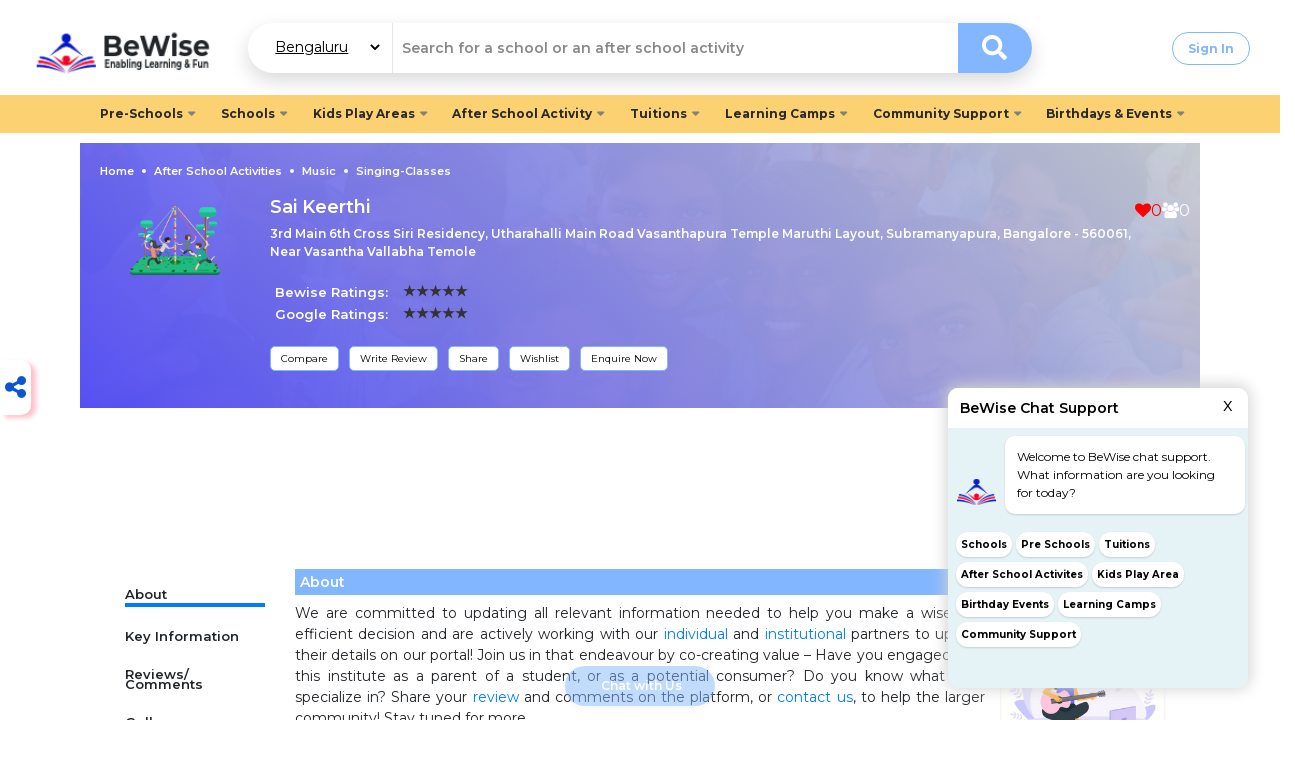

--- FILE ---
content_type: text/html; charset=utf-8
request_url: https://www.bewise.in/bengaluru/after-school-activity/music/singing-classes/sai-keerthi
body_size: 4470
content:
<!doctype html><html lang="en"><head><title>Sai Keerthi - About, Reviews, Fees | BeWise</title><meta name="description" content="Find and compare information about Sai Keerthi, based on admission details, fees, location, facilities, and reviews"/><meta property="og:site_name" content="BeWise"/><meta property="og:title" content="Sai Keerthi - About, Reviews, Fees | BeWise"/><meta property="og:type" content="website"/><meta property="og:description" content="Find and compare information about Sai Keerthi, based on admission details, fees, location, facilities, and reviews"/><meta property="og:url" content="undefinedbengaluru/after-school-activity/music/singing-classes/sai-keerthi"/><meta property="og:image" content="undefinedassets/images/bewise-logo-new.png"/><meta property="og:image:width" content="200"/><meta property="og:image:height" content="200"/>  <!-- to prevent crawling - SEO - Dec 13 2024 remove in prod--> <!-- Google tag (gtag.js) -->
            <script async src="https://www.googletagmanager.com/gtag/js?id=G-3N54FCL377"></script>
             <script>
              window.dataLayer = window.dataLayer || [];
              function gtag(){dataLayer.push(arguments);}
              gtag('js', new Date());
              gtag('config', 'G-3N54FCL377');
            </script> <!-- Global site tag (gtag.js) - Google Ads: AW-10973587068 --> 
            <script async src="https://www.googletagmanager.com/gtag/js?id=AW-10973587068"></script> 
            <script> window.dataLayer = window.dataLayer || []; function gtag(){dataLayer.push(arguments);} gtag('js', new Date()); gtag('config', 'AW-10973587068'); 
            </script><meta charset="utf-8"/><link rel="icon" href="/favicon.ico"/><link rel="canonical" href="https://www/bewise.in/"/><meta name="viewport" content="width=device-width,initial-scale=1"/><link rel="apple-touch-icon" href="/favicon.png"/><link rel="manifest" href="/manifest.json"/><link rel="stylesheet" defer="defer" media="print" onload='this.media="all"' href="/assets/css/app.css"/><link rel="preload" as="image" fetchpriority="high" href="/assets/minih1secton.png"><link rel="preload" as="image" fetchpriority="low" href="/assets/large_banner_bewise.webp"><link rel="preload" as="image" fetchpriority="high" href="https://bewise-test-cdn.azurefd.net/assets/slider_home_bg_reducedheight.webp"><link rel="preload" as="image" href="/assets/images/landing-child-compressed.webp"><link rel="preload" as="image" href="/assets/images/bg/webp/parentwithkid.webp"><link rel="preload" as="image" fetchpriority="high" href="/assets/images/loading.gif"><link rel="stylesheet" media="print" onload='this.media="all"' href="/assets/css/lightbox.min.css"/><link rel="stylesheet" fetchpriority="low" media="print" onload='this.media="all"' href="/assets/css/menuMain.css"/><link rel="stylesheet" fetchpriority="low" media="print" onload='this.media="all"' href="/assets/css/menuTheme.css"/><link rel="stylesheet" fetchpriority="low" media="print" onload='this.media="all"' href="/assets/css/owl.carousel.min.css"/><link rel="stylesheet" fetchpriority="low" defer="defer" media="print" onload='this.media="all"' href="/assets/css/video-react.css"/><link href="https://stackpath.bootstrapcdn.com/font-awesome/4.7.0/css/font-awesome.min.css" rel="preload" integrity="sha384-wvfXpqpZZVQGK6TAh5PVlGOfQNHSoD2xbE+QkPxCAFlNEevoEH3Sl0sibVcOQVnN" crossorigin="anonymous" as="style" onload='this.onload=null,this.rel="stylesheet"'/><link href="https://stackpath.bootstrapcdn.com/bootstrap/4.3.1/css/bootstrap.min.css" rel="preload" integrity="sha384-ggOyR0iXCbMQv3Xipma34MD+dH/1fQ784/j6cY/iJTQUOhcWr7x9JvoRxT2MZw1T" crossorigin="anonymous" as="style" onload='this.onload=null,this.rel="stylesheet"'/><link rel="stylesheet" fetchpriority="high" async href="/assets/css/jquery-ui.min.css"/><link rel="stylesheet" media="print" onload='this.media="all"' href="/assets/css/mobile.css"/><link href="https://fonts.googleapis.com/css2?family=Montserrat:wght@400;500;600;700&display=swap" rel="preload" as="style" onload='this.onload=null,this.rel="stylesheet"'><style>body,html{width:100%;height:100%;margin:0;padding:0;overflow-x:hidden}.loader{background:url('/assets/images/loading.gif') 50% 50% no-repeat #f9f9f9}.slider_home{background-image:url('/assets/large_banner_bewise.webp');background-repeat:no-repeat;background-size:cover}.slider_home_bg{background-image:url('/assets/slider_home_bg_reducedheight.png');background-repeat:no-repeat;background-size:cover;height:90px}.slider_home_nobg{background-image:url('/assets/large_banner_mobile.webp');background-repeat:no-repeat;background-size:cover;height:360px}.slider_home_bg_tablet{background-image:url('/assets/large_banner_bewise.webp');background-repeat:no-repeat;background-size:cover}@media only screen and (min-width:786px) and (max-width:1100px){.slider_home_bg{background-image:url('/assets/large_banner_bewise.webp');background-repeat:no-repeat;background-size:contain}.slider_home_bg_tablet{background-image:url('/assets/large_banner_bewise.webp');background-repeat:no-repeat;background-size:contain}.sliderFirstPara{top:68%;display:inline-block;width:100%;position:relative;padding:30px}}@media only screen and (min-width:1030px) and (max-width:1366px){.slider_home_bg{background-image:url('/assets/large_banner_bewise.webp');background-repeat:no-repeat;background-size:cover}}.v4uimobile .slider_home{padding-bottom:0;height:365px;background-position:center;background-size:cover}.v4uimobile .sliderFirstPara{text-align:center;font-size:20px;font-family:Montserrat;color:#fff;font-weight:500;padding-bottom:25px;text-shadow:0 0 1.15em #000;background-color:#1f3087c9;padding-top:25px;position:relative;bottom:auto;padding:10px;top:65%}.sliderFirstPara h1{font-size:23px;margin-bottom:0;line-height:32px}.changecitybtn{display:inline-block;color:#007bff;text-decoration:underline;cursor:pointer;font-size:13px;font-weight:800}.sliderFirstPara{text-align:center;font-size:21px;font-family:Montserrat;color:#fff;font-weight:500;padding-bottom:25px;text-shadow:0 0 1.15em #000;background-color:#1f3087c9;padding-top:25px;display:flex;justify-content:center}.sliderPara{text-align:center;font-size:18px;font-family:Montserrat;color:#fff;font-weight:500;padding-bottom:25px;text-shadow:0 0 1.15em #000;background-color:#0000004f;padding-top:25px;width:100%}.locationlistonshowv4 ul{list-style:none;padding:10px}.locationlistonshowv4 ul li{color:#000;font-size:15px;font-family:Montserrat;text-align:left;padding:5px;border-radius:10px}.locationlistonshowv5 ul{list-style:none;padding:10px}.locationlistonshowv5 ul li{color:#000;font-size:15px;font-family:Montserrat;text-align:left;padding:5px;border-radius:10px}</style><script>"localhost:3000"!=location.host&&"bewise-test.azurewebsites.net"!=location.host&&(/\.?www./g.test(location.host)||(location.href=location.href.replace("://","://www.")))</script><script>!function(e,t,a,n,g){e[n]=e[n]||[],e[n].push({"gtm.start":(new Date).getTime(),event:"gtm.js"});var m=t.getElementsByTagName(a)[0],r=t.createElement(a);r.async=!0,r.src="https://www.googletagmanager.com/gtm.js?id=GTM-TQC2WTC",m.parentNode.insertBefore(r,m)}(window,document,"script","dataLayer")</script><script async src="https://cdnjs.cloudflare.com/ajax/libs/popper.js/1.14.3/umd/popper.min.js" integrity="sha384-ZMP7rVo3mIykV+2+9J3UJ46jBk0WLaUAdn689aCwoqbBJiSnjAK/l8WvCWPIPm49" crossorigin="anonymous"></script><script async src="https://kit.fontawesome.com/7a6dd1873f.js" crossorigin="anonymous"></script><link rel="print" onload='this.onload=null,this.rel="stylesheet"' href="https://cdn.jsdelivr.net/npm/bootstrap-select@1.13.9/dist/css/bootstrap-select.min.css"/><script defer="defer" src="/assets/js/bootstrap-select.min.js"></script><link rel="stylesheet" media="print" onload='this.media="all"' href="/assets/css/skippr.css"/><script type="module" src="https://unpkg.com/ionicons@5.5.2/dist/ionicons/ionicons.esm.js"></script><script nomodule src="https://unpkg.com/ionicons@5.5.2/dist/ionicons/ionicons.js"></script><script>function gtag_report_conversion(e){if("https://www.bewise.in/best-tuitions-near-me"==window.location.href||"https://www.bewise.in/best-schools-near-me"==window.location.href||"https://www.bewise.in/best-preschools-near-me"==window.location.href||"https://www.bewise.in/afterschool-near-me"==window.location.href||"https://www.bewise.in/best-sports-classes-near-me"==window.location.href||"https://www.bewise.in/best-music-classes-near-me"==window.location.href||"https://www.bewise.in/best-dance-classes-near-me"==window.location.href||"https://www.bewise.in/best-arts-classes-near-me"==window.location.href||"https://www.bewise.in/best-skill-enrichment-classes-near-me"==window.location.href||"https://www.bewise.in/best-hobby-passion-enriching-classes-near-me"==window.location.href){return gtag("event","conversion",{send_to:"AW-10973587068/-7lICOLon94DEPzMzvAo",event_callback:function(){void 0!==e&&(window.location=e)}}),!1}}</script><script type="application/ld+json">{ 
  
    "@context": "https://schema.org", 
  
    "@type": "WebSite", 
  
    "url": "https://www.bewise.in/", 
  
    "name": "BeWise", 
  
    "description": "BeWise offers a service to enable, inspire, empower and immerse your child across the entire spectrum of learning and fun.", 
  
    "potentialAction": { 
  
      "@type": "SearchAction", 
  
      "target": "https://www.bewise.in/{search_term_string}https://www.bewise.in/", 
  
      "query-input": "required name=search_term_string" 
  
    }, 
  
    "sameAs": [ 
  
      "https://www.facebook.com/bewise.in", 
  
      "https://www.linkedin.com/company/bewise-in/", 
  
      "https://www.instagram.com/bewise_in/"    
  
    ], 
  
    "logo": { 
  
      "@type": "ImageObject", 
  
      "url": "https://www.bewise.in/assets/images/bewise-logo-new.png", 
  
      "width": 512, 
  
      "height": 512 
  
    }, 
  
    "contactPoint": [ 
  
      { 
  
        "contactType": "customer support", 
  
        "areaServed": "IN", 
  
        "availableLanguage": ["Hindi", "English"] 
  
      } 
  
    ] 
  
  }</script> <!-- Meta Pixel Code -->
            <script>
            !function(f,b,e,v,n,t,s)
            {if(f.fbq)return;n=f.fbq=function(){n.callMethod?
            n.callMethod.apply(n,arguments):n.queue.push(arguments)};
            if(!f._fbq)f._fbq=n;n.push=n;n.loaded=!0;n.version='2.0';
            n.queue=[];t=b.createElement(e);t.async=!0;
            t.src=v;s=b.getElementsByTagName(e)[0];
            s.parentNode.insertBefore(t,s)}(window, document,'script',
            'https://connect.facebook.net/en_US/fbevents.js');
            fbq('init', '7140660522722826');
            fbq('track', 'PageView');
            </script>
            <noscript><img height="1" width="1" style="display:none"
            src="https://www.facebook.com/tr?id=7140660522722826&ev=PageView&noscript=1"
            /></noscript>
            <!-- End Meta Pixel Code -->
            <script defer="defer" src="/static/js/main.0a4072ba.js"></script><link href="/static/css/main.30a28151.css" rel="stylesheet"></head><body> <!-- Google Tag Manager (noscript) -->
            <noscript><iframe src="https://www.googletagmanager.com/ns.html?id=GTM-TQC2WTC"
              height="0" width="0" style="display:none;visibility:hidden"></iframe></noscript>
              <!-- End Google Tag Manager (noscript) --><script type="text/javascript" defer="defer" async src="https://maps.googleapis.com/maps/api/js?key=AIzaSyA9MtbfG_zlo64B2lqNMvigTBuXHkagKcE&libraries=places"></script><script type="text/javascript" defer="defer" async src="https://www.google.com/recaptcha/api.js?onload=onloadCallback&render=explicit" async defer="defer"></script><noscript>You need to enable JavaScript to run this app.</noscript><div id="root"><div class="App"></div></div><script defer="defer" src="/assets/js/jquery-3.4.1.min.js"></script><script defer="defer" src="/assets/js/jquery-ui.min.js"></script><script type="text/javascript" src="https://code.jquery.com/jquery-latest.min.js"></script><script async src="/assets/js/toastr.min.js"></script><script defer="defer" src="/assets/js/skippr.js"></script><script defer="defer" src="/assets/js/popper.min.js"></script><script defer="defer" src="/assets/js/bootstrap.min.js"></script><link rel="stylesheet" href="https://cdn.jsdelivr.net/npm/bootstrap-select@1.13.9/dist/css/bootstrap-select.min.css"/><script src="/assets/js/bootstrap-select.min.js"></script><script defer="defer" src="https://cdn.jsdelivr.net/npm/bootstrap@5.0.2/dist/js/bootstrap.bundle.min.js"></script><script type="text/javascript">$(document).ready((function(){$(document).on("click",".mob-collapse-btn",(function(){$(this).toggleClass("rotate"),$(this).parent(".left-head").siblings(".left-side-body").slideToggle("300")})),$(".dropdown-submenu a.su-menu").on("click",(function(o){$(this).next("ul").toggle(),o.stopPropagation(),o.preventDefault()})),$(document).on("click",".rsc-header-close-button",(function(o){o.preventDefault(),$("#chatbotblock").addClass("hidden")}))})),document.addEventListener("contextmenu",(o=>{o.preventDefault()})),document.onkeypress=function(o){if(123==(o=o||window.event).keyCode)return!1},document.onmousedown=function(o){if(123==(o=o||window.event).keyCode)return!1},document.onkeydown=function(o){if(123==(o=o||window.event).keyCode)return!1},$("#return-to-top").click((function(){$("body,html").animate({scrollTop:0},500)})),$("#return-to-top-mobile").click((function(){$("body,html").animate({scrollTop:0},500)})),window.addEventListener("scroll",(()=>{scrollY>=210?$(".topmainsearch").show():$(".topmainsearch").hide()})),window.addEventListener("scroll",(()=>{scrollY>=200?($(".tomsearchmob").show(),$(".locationonscrollitem").show()):($(".tomsearchmob").hide(),$(".locationonscrollitem").hide())})),$(document).ready((function(){$("#slidersBnrsDesktop").skippr({transition:"fade",speed:1e3}),$(document).on("click",".chatclose",(function(){$(".chatbox_section").toggleClass("hidden")})),$(document).on("click",".menucls",(function(){$(".menudropdown").toggleClass("hidden")})),$("#totoptrending").on("click",(function(){var o=$("#toptrending_section");$("body,html").animate({scrollTop:o.offset().top+3800},500)})),$(document).click((function(){$(".menudropdown").addClass("hidden")})),$("#toarticles").on("click",(function(){var o=$("#articles_section");$("body,html").animate({scrollTop:o.offset().top+4500},500)}))}))</script><style>#school-to-compare{position:fixed;bottom:100px;right:20px;display:none;text-decoration:none;-webkit-border-radius:35px;-moz-border-radius:35px;border-radius:35px;-webkit-transition:all .3s linear;-moz-transition:all .3s ease;-ms-transition:all .3s ease;-o-transition:all .3s ease;transition:all .3s ease}</style></body></html>

--- FILE ---
content_type: text/html; charset=UTF-8
request_url: https://geolocation-db.com/json/
body_size: 68
content:
{"country_code":"US","country_name":"United States","city":null,"postal":null,"latitude":37.751,"longitude":-97.822,"IPv4":"3.144.176.192","state":null}

--- FILE ---
content_type: text/html; charset=UTF-8
request_url: https://geolocation-db.com/json/
body_size: 68
content:
{"country_code":"US","country_name":"United States","city":null,"postal":null,"latitude":37.751,"longitude":-97.822,"IPv4":"3.144.176.192","state":null}

--- FILE ---
content_type: text/css; charset=UTF-8
request_url: https://www.bewise.in/assets/css/app.css
body_size: 52043
content:
@charset "UTF-8";/*!
 * Bootstrap v4.4.1 (https://getbootstrap.com/)
 * Copyright 2011-2019 The Bootstrap Authors
 * Copyright 2011-2019 Twitter, Inc.
 * Licensed under MIT (https://github.com/twbs/bootstrap/blob/master/LICENSE)
 */body,button,h1,h2,h3,h4,h5,h6,html,p{font-family:Montserrat,sans-serif!important}dl,ol,p,ul{margin-top:0}address,dl,ol,p,pre,ul{margin-bottom:1rem}body,caption{text-align:left}dd,label{margin-bottom:.5rem}pre,textarea{overflow:auto}article,aside,figcaption,figure,footer,header,hgroup,legend,main,nav,section{display:block}address,legend{line-height:inherit}progress,sub,sup{vertical-align:baseline}button,hr,input{overflow:visible}.img-fluid,.img-thumbnail{max-width:100%;height:auto}.dropdown-menu,.nav,.navbar-nav{list-style:none}.badge,.banner-btn-main .banner-btn .text-btn,.dropdown-header,.dropdown-item,.dropdown-toggle,.input-group-text,.navbar-brand,.progress-bar,.text-overflow-similar{white-space:nowrap}.b5gf5 p,.banner-title{-webkit-box-orient:vertical}*,.b6r4ds,.b6r4ds-left,::after,::before{box-sizing:border-box}:root{--blue:#007bff;--indigo:#6610f2;--purple:#6f42c1;--pink:#e83e8c;--red:#dc3545;--orange:#fd7e14;--yellow:#ffc107;--green:#28a745;--teal:#20c997;--cyan:#17a2b8;--white:#fff;--gray:#6c757d;--gray-dark:#343a40;--primary:#099c93;--secondary:#6c757d;--success:#28a745;--info:#17a2b8;--warning:#ffc107;--danger:#dc3545;--light:#f5f5f5;--dark:#343a40;--breakpoint-xs:0;--breakpoint-sm:576px;--breakpoint-md:768px;--breakpoint-lg:992px;--breakpoint-xl:1200px;--font-family-sans-serif:-apple-system,BlinkMacSystemFont,"Montserrat","Segoe UI",Roboto,"Helvetica Neue",Arial,"Noto Sans",sans-serif,"Apple Color Emoji","Segoe UI Emoji","Segoe UI Symbol","Noto Color Emoji";--font-family-monospace:SFMono-Regular,Menlo,Monaco,Consolas,"Liberation Mono","Courier New",monospace}html{line-height:1.15;-webkit-text-size-adjust:100%;-webkit-tap-highlight-color:transparent}body{margin:0;font-size:1rem;font-weight:400;line-height:1.5;color:#4d4d4d;scroll-behavior:smooth}.header-custom .custom-search-sec .custom-search-text,.header-custom .custom-search-sec .react-autosuggest__input,[tabindex="-1"]:focus:not(:focus-visible){outline:0!important}h1,h2,h3,h4,h5,h6{margin-top:0}input[type=number]::-webkit-inner-spin-button,input[type=number]::-webkit-outer-spin-button{-webkit-appearance:none;margin:0}abbr[data-original-title],abbr[title]{text-decoration:underline;text-decoration:underline dotted;cursor:help;border-bottom:0;text-decoration-skip-ink:none}.btn,.c-pointer,.pointer,.review-wrapper .review-star-wrapper .star-container i,.trending-custom span,[type=button]:not(:disabled),[type=reset]:not(:disabled),[type=submit]:not(:disabled),button:not(:disabled),summary{cursor:pointer}address{font-style:normal}.insta-app{background-color:#fff;border:none}.btn-group-toggle>.btn,.btn-group-toggle>.btn-group>.btn,.card-text:last-child,.collapse-title h5,.form-check-label,.insight-list-page .relatedLi p,.invite-form .form-group,.third-features-icon.four-i,ol ol,ol ul,ul ol,ul ul{margin-bottom:0}.alert-link,dt{font-weight:500}dd{margin-left:0}blockquote,figure{margin:0 0 1rem}.inner-fContent h3,.insight-date,b,strong{font-weight:600}sub,sup{position:relative;font-size:75%;line-height:0}.btn,img,svg{vertical-align:middle}sub{bottom:-.25em}sup{top:-.5em}a{color:#099c93;text-decoration:none;background-color:transparent}a:hover{color:#82b6ff!important;text-decoration:underline}.btn-link,.btn:hover{text-decoration:none}a:not([href]),a:not([href]):hover{color:inherit;text-decoration:none}code,kbd,pre,samp{font-family:SFMono-Regular,Menlo,Monaco,Consolas,"Liberation Mono","Courier New",monospace;font-size:1em}pre{margin-top:0}img{border-style:none}svg{overflow:hidden}table{border-collapse:collapse}caption{padding-top:.75rem;padding-bottom:.75rem;color:#6c757d;caption-side:bottom}th{text-align:inherit}label{display:inline-block}.rating.r-text .dv-star-rating{top:0;text-align:right}.no-radi,button{border-radius:0}button:focus{outline:dotted 1px;outline:-webkit-focus-ring-color auto 5px}button,input,optgroup,select,textarea{margin:0;font-family:inherit;font-size:inherit;line-height:inherit}button,select{text-transform:none}select{word-wrap:normal}.card,code{word-wrap:break-word}[type=button],[type=reset],[type=submit],button{-webkit-appearance:button}[type=button]::-moz-focus-inner,[type=reset]::-moz-focus-inner,[type=submit]::-moz-focus-inner,button::-moz-focus-inner{padding:0;border-style:none}input[type=checkbox],input[type=radio]{box-sizing:border-box;padding:0}input[type=date],input[type=datetime-local],input[type=month],input[type=time]{-webkit-appearance:listbox}textarea{resize:vertical;resize:none}fieldset{min-width:0;padding:0;margin:0;border:0}legend{width:100%;max-width:100%;padding:0;margin-bottom:.5rem;font-size:1.5rem;color:inherit;white-space:normal}[type=number]::-webkit-inner-spin-button,[type=number]::-webkit-outer-spin-button{height:auto}[type=search]{outline-offset:-2px;-webkit-appearance:none}[type=search]::-webkit-search-decoration{-webkit-appearance:none}::-webkit-file-upload-button{font:inherit;-webkit-appearance:button}.display-1,.display-2,.display-3,.display-4{line-height:1.2}.figure,.lang,.list-inline-item,output{display:inline-block}summary{display:list-item}.collapse:not(.show),template{display:none}.d-none,.pagenation-custom li.page-number,[hidden]{display:none!important}.h1,.h2,.h3,.h4,.h5,.h6,h1,h2,h3,h4,h5,h6{margin-bottom:.5rem;font-weight:500;line-height:1.2}.blockquote,hr{margin-bottom:1rem}.display-1,.display-2,.display-3,.display-4,.font-300,.lead{font-weight:300}.banner-heading,.h1,h1{font-size:2.5rem}.h2,h2{font-size:2rem}.h3,h3{font-size:1.75rem}.h4,h4{font-size:1.5rem}.h5,h5{font-size:1.25rem}.h6,.lead,h6{font-size:1rem}.display-1{font-size:6rem}.display-2{font-size:5.5rem}.display-4{font-size:3.5rem}hr{box-sizing:content-box;height:0;margin-top:1rem;border:0;border-top:1px solid rgba(0,0,0,.1)}.small,small{font-size:80%;font-weight:400}code,kbd,pre{font-size:87.5%}.mark,mark{padding:.2em;background-color:#fcf8e3}.list-inline,.list-unstyled{padding-left:0;list-style:none}.bs-popover-auto[x-placement^=left],.bs-popover-left,.list-inline-item:not(:last-child){margin-right:.5rem}.initialism{font-size:90%;text-transform:uppercase}.blockquote{font-size:1.25rem}.blockquote-footer{display:block;font-size:80%;color:#6c757d}.blockquote-footer::before{content:"— "}.img-thumbnail{padding:.25rem;background-color:#fff;border:1px solid #dee2e6;border-radius:.25rem}.figure-img{margin-bottom:.5rem;line-height:1}.figure-caption{font-size:90%;color:#6c757d}.alert-heading,.navbar .nav-item .nav-link:active,.navbar .nav-item .nav-link:hover,.navbar .nav-item .nav-link:visited,a>code,pre code{color:inherit}code{color:#e83e8c}kbd{padding:.2rem .4rem;color:#fff;background-color:#212529;border-radius:.2rem}kbd kbd{padding:0;font-size:100%;font-weight:500}pre{display:block;color:#212529}pre code{font-size:inherit;word-break:normal}.pre-scrollable{max-height:340px;overflow-y:scroll}.container,.container-fluid,.container-lg,.container-md,.container-sm,.container-xl{width:100%;padding-right:15px;padding-left:15px;margin-right:auto;margin-left:auto}.foot-input .form-control{height:calc(20px + .75rem + 2px)}@media only screen and (max-width:599px){.b6r4ds,.d56bf5,.img-school.s6g6bd,.nav-search-fill{width:100%!important}img{max-width:100%}.mobile-position{position:absolute}.nav-search-fill{margin-top:14px;z-index:999;right:0;align-items:center;justify-content:center;display:flex}.custom-search-sec,.searchBoxWrap{width:200px!important}.nav-custom-select{width:110px}.img-school.s6g6bd{margin-bottom:10px}.foo-container{padding-top:30px!important;padding-bottom:0!important;margin:0 10px!important}.enquirypwisecom{font-size:11px!important}.footer-col-height{height:auto!important}}@media (min-width:576px){.container{max-width:540px}.b6r4ds{width:100%}}@media (min-width:768px){.container{max-width:720px}}@media (min-width:992px){.container{max-width:960px}}@media (min-width:1200px){.container{max-width:1140px}}@media (max-width:1200px){.services-content h5{font-size:14px!important}.third-features-content h3{font-size:14px}}@media (min-width:576px){.container,.container-sm{max-width:540px}}@media (min-width:768px){.container,.container-md,.container-sm{max-width:720px}}.row{display:flex;flex-wrap:wrap;margin-right:-15px;margin-left:-15px}.card>hr,.no-gutters{margin-right:0;margin-left:0}.form-control-plaintext.form-control-lg,.form-control-plaintext.form-control-sm,.navbar-nav .nav-link,.no-gutters>.col,.no-gutters>[class*=col-]{padding-right:0;padding-left:0}.col,.col-1,.col-10,.col-11,.col-12,.col-2,.col-3,.col-4,.col-5,.col-6,.col-7,.col-8,.col-9,.col-auto,.col-lg,.col-lg-1,.col-lg-10,.col-lg-11,.col-lg-12,.col-lg-2,.col-lg-3,.col-lg-4,.col-lg-5,.col-lg-6,.col-lg-7,.col-lg-8,.col-lg-9,.col-lg-auto,.col-md,.col-md-1,.col-md-10,.col-md-11,.col-md-12,.col-md-2,.col-md-3,.col-md-4,.col-md-5,.col-md-6,.col-md-7,.col-md-8,.col-md-9,.col-md-auto,.col-sm,.col-sm-1,.col-sm-10,.col-sm-11,.col-sm-12,.col-sm-2,.col-sm-3,.col-sm-4,.col-sm-5,.col-sm-6,.col-sm-7,.col-sm-8,.col-sm-9,.col-sm-auto,.col-xl,.col-xl-1,.col-xl-10,.col-xl-11,.col-xl-12,.col-xl-2,.col-xl-3,.col-xl-4,.col-xl-5,.col-xl-6,.col-xl-7,.col-xl-8,.col-xl-9,.col-xl-auto{position:relative;width:100%;padding-right:15px;padding-left:15px}.col{flex-basis:0;flex-grow:1;max-width:100%}.col-12,.row-cols-1>*{flex:0 0 100%;max-width:100%}.col-6,.row-cols-2>*{flex:0 0 50%;max-width:50%}.col-4,.row-cols-3>*{flex:0 0 33.3333333333%;max-width:33.3333333333%}.col-3,.row-cols-4>*{flex:0 0 25%;max-width:25%}.row-cols-5>*{flex:0 0 20%;max-width:20%}.col-2,.row-cols-6>*{flex:0 0 16.6666666667%;max-width:16.6666666667%}.col-auto{flex:0 0 auto;width:auto;max-width:100%}.col-1{flex:0 0 8.3333333333%;max-width:8.3333333333%}.col-5{flex:0 0 41.6666666667%;max-width:41.6666666667%}.col-7{flex:0 0 58.3333333333%;max-width:58.3333333333%}.col-8{flex:0 0 66.6666666667%;max-width:66.6666666667%}.col-9{flex:0 0 75%;max-width:75%}.col-10{flex:0 0 83.3333333333%;max-width:83.3333333333%}.col-11{flex:0 0 91.6666666667%;max-width:91.6666666667%}.order-first{order:-1}.order-last{order:13}.order-0{order:0}.order-1{order:1}.order-2{order:2}.order-3{order:3}.order-4{order:4}.order-5{order:5}.order-6{order:6}.order-7{order:7}.order-8{order:8}.order-9{order:9}.order-10{order:10}.order-11{order:11}.order-12{order:12}.offset-1{margin-left:8.3333333333%}.offset-2{margin-left:16.6666666667%}.offset-3{margin-left:25%}.offset-4{margin-left:33.3333333333%}.offset-5{margin-left:41.6666666667%}.offset-6{margin-left:50%}.offset-7{margin-left:58.3333333333%}.offset-8{margin-left:66.6666666667%}.offset-9{margin-left:75%}.offset-10{margin-left:83.3333333333%}.offset-11{margin-left:91.6666666667%}.table{width:100%;margin-bottom:1rem;color:#4d4d4d}.table td,.table th{padding:.75rem;vertical-align:top;border-top:1px solid #dee2e6}.table thead th{vertical-align:bottom;border-bottom:2px solid #dee2e6}.table tbody+tbody{border-top:2px solid #dee2e6}.table-sm td,.table-sm th{padding:.3rem}.table-bordered,.table-bordered td,.table-bordered th{border:1px solid #dee2e6}.table-bordered thead td,.table-bordered thead th{border-bottom-width:2px}.table-borderless tbody+tbody,.table-borderless td,.table-borderless th,.table-borderless thead th,.table-dark.table-bordered,.table-responsive>.table-bordered{border:0}.table-striped tbody tr:nth-of-type(odd){background-color:rgba(0,0,0,.05)}.table-hover tbody tr:hover{color:#4d4d4d;background-color:rgba(0,0,0,.075)}.table-primary,.table-primary>td,.table-primary>th{background-color:#bcead6}.table-primary tbody+tbody,.table-primary td,.table-primary th,.table-primary thead th{border-color:#82d8b3}.table-hover .table-primary:hover,.table-hover .table-primary:hover>td,.table-hover .table-primary:hover>th{background-color:#a9e4ca}.table-secondary,.table-secondary>td,.table-secondary>th{background-color:#d6d8db}.table-secondary tbody+tbody,.table-secondary td,.table-secondary th,.table-secondary thead th{border-color:#b3b7bb}.table-hover .table-secondary:hover,.table-hover .table-secondary:hover>td,.table-hover .table-secondary:hover>th{background-color:#c8cbcf}.table-success,.table-success>td,.table-success>th{background-color:#c3e6cb}.table-success tbody+tbody,.table-success td,.table-success th,.table-success thead th{border-color:#8fd19e}.table-hover .table-success:hover,.table-hover .table-success:hover>td,.table-hover .table-success:hover>th{background-color:#b1dfbb}.table-info,.table-info>td,.table-info>th{background-color:#bee5eb}.table-info tbody+tbody,.table-info td,.table-info th,.table-info thead th{border-color:#86cfda}.table-hover .table-info:hover,.table-hover .table-info:hover>td,.table-hover .table-info:hover>th{background-color:#abdde5}.table-warning,.table-warning>td,.table-warning>th{background-color:#ffeeba}.table-warning tbody+tbody,.table-warning td,.table-warning th,.table-warning thead th{border-color:#ffdf7e}.table-hover .table-warning:hover,.table-hover .table-warning:hover>td,.table-hover .table-warning:hover>th{background-color:#ffe8a1}.table-danger,.table-danger>td,.table-danger>th{background-color:#f5c6cb}.table-danger tbody+tbody,.table-danger td,.table-danger th,.table-danger thead th{border-color:#ed969e}.table-hover .table-danger:hover,.table-hover .table-danger:hover>td,.table-hover .table-danger:hover>th{background-color:#f1b0b7}.table-light,.table-light>td,.table-light>th{background-color:#fcfcfc}.table-light tbody+tbody,.table-light td,.table-light th,.table-light thead th{border-color:#fafafa}.table-hover .table-light:hover,.table-hover .table-light:hover>td,.table-hover .table-light:hover>th{background-color:#efefef}.table-dark,.table-dark>td,.table-dark>th{background-color:#c6c8ca}.table-dark tbody+tbody,.table-dark td,.table-dark th,.table-dark thead th{border-color:#95999c}.table .thead-dark th,.table-dark td,.table-dark th,.table-dark thead th{border-color:#454d55}.table-hover .table-dark:hover,.table-hover .table-dark:hover>td,.table-hover .table-dark:hover>th{background-color:#b9bbbe}.table-active,.table-active>td,.table-active>th,.table-hover .table-active:hover,.table-hover .table-active:hover>td,.table-hover .table-active:hover>th{background-color:rgba(0,0,0,.075)}.badge-dark,.table .thead-dark th,.table-dark{background-color:#343a40;color:#fff}.table .thead-light th{color:#495057;background-color:#e9ecef;border-color:#dee2e6}.table-dark.table-striped tbody tr:nth-of-type(odd){background-color:rgba(255,255,255,.05)}.table-dark.table-hover tbody tr:hover{color:#fff;background-color:rgba(255,255,255,.075)}.table-responsive{display:block;width:100%;overflow-x:auto;-webkit-overflow-scrolling:touch}.accordion>.card,.collapsing,.custom-collapse,.modal-open,.progress,.progress-bar,.toast{overflow:hidden}.form-control{display:block;width:100%;padding:.375rem .75rem;font-size:1rem;font-weight:400;line-height:1.5;color:#495057;border:1px solid #ced4da;transition:border-color .15s ease-in-out,box-shadow .15s ease-in-out}.form-control::-ms-expand{background-color:transparent;border:0}.form-control:-moz-focusring{color:transparent;text-shadow:0 0 0 #495057}.form-control:focus{color:#495057;background-color:#fff!important;border-color:#82b6ff!important;outline:0;box-shadow:0 0 0 .2rem rgba(130,182,255,.25)!important}.form-control::placeholder{color:#6c757d;font-size:12px}.form-control:disabled,.form-control[readonly]{background-color:#e9ecef;opacity:1}select.form-control:focus::-ms-value{color:#495057;background-color:#fff}.btn-block,.form-control-file,.form-control-range{display:block;width:100%}.col-form-label{padding-top:calc(.375rem + 1px);padding-bottom:calc(.375rem + 1px);margin-bottom:0;font-size:inherit;line-height:1.5}.col-form-label-lg{padding-top:calc(.5rem + 1px);padding-bottom:calc(.5rem + 1px);font-size:1.25rem;line-height:1.5}.col-form-label-sm{padding-top:calc(.25rem + 1px);padding-bottom:calc(.25rem + 1px);font-size:.875rem;line-height:1.5}.form-control-plaintext{display:block;width:100%;padding:.375rem 0;margin-bottom:0;font-size:1rem;line-height:1.5;color:#4d4d4d;background-color:transparent;border:solid transparent;border-width:1px 0}.form-control-sm{height:calc(1.5em + .5rem + 2px);padding:.25rem .5rem;font-size:.875rem;line-height:1.5;border-radius:.2rem}.form-control-lg{height:calc(1.5em + 1rem + 2px);padding:.5rem 1rem;font-size:1.25rem;line-height:1.5;border-radius:.3rem}.event-reg-container,.m-b6fg,.m-signin,select.form-control[multiple],select.form-control[size],textarea.form-control{height:auto}.form-group{margin-bottom:1rem}.form-text{display:block;margin-top:.25rem}.form-row{display:flex;flex-wrap:wrap;margin-right:-5px;margin-left:-5px}.form-row>.col,.form-row>[class*=col-]{padding-right:5px;padding-left:5px}.form-check{position:relative;display:block;padding-left:1.25rem}.form-check-input{position:absolute;margin-top:.3rem;margin-left:-1.25rem}.breadcrumb-item.active,.custom-control-input:disabled~.custom-control-label,.custom-control-input[disabled]~.custom-control-label,.form-check-input:disabled~.form-check-label,.form-check-input[disabled]~.form-check-label{color:#6c757d}.form-check-inline{display:inline-flex;align-items:center;padding-left:0;margin-right:.75rem}.invalid-tooltip,.valid-tooltip{position:absolute;z-index:5;display:none;max-width:100%;padding:.25rem .5rem;border-radius:.25rem;line-height:1.5;top:100%}.form-check-inline .form-check-input{position:static;margin-top:0;margin-right:.3125rem;margin-left:0}.valid-feedback{display:none;width:100%;margin-top:.25rem;font-size:80%;color:#28a745}.valid-tooltip{margin-top:.1rem;font-size:.875rem;color:#fff;background-color:rgba(40,167,69,.9)}.is-valid~.valid-feedback,.is-valid~.valid-tooltip,.was-validated :valid~.valid-feedback,.was-validated :valid~.valid-tooltip{display:block}.form-control.is-valid,.was-validated .form-control:valid{border-color:#28a745;padding-right:calc(1.5em + .75rem);background-image:url("data:image/svg+xml,%3csvg xmlns='http://www.w3.org/2000/svg' width='8' height='8' viewBox='0 0 8 8'%3e%3cpath fill='%2328a745' d='M2.3 6.73L.6 4.53c-.4-1.04.46-1.4 1.1-.8l1.1 1.4 3.4-3.8c.6-.63 1.6-.27 1.2.7l-4 4.6c-.43.5-.8.4-1.1.1z'/%3e%3c/svg%3e");background-repeat:no-repeat;background-position:right calc(.375em + .1875rem) center;background-size:calc(.75em + .375rem) calc(.75em + .375rem)}.form-control.is-valid:focus,.was-validated .form-control:valid:focus{border-color:#28a745;box-shadow:0 0 0 .2rem rgba(40,167,69,.25)}.was-validated textarea.form-control:valid,textarea.form-control.is-valid{padding-right:calc(1.5em + .75rem);background-position:top calc(.375em + .1875rem) right calc(.375em + .1875rem)}.custom-select.is-valid,.was-validated .custom-select:valid{border-color:#28a745;padding-right:calc(.75em + 2.3125rem);background:url("data:image/svg+xml,%3csvg xmlns='http://www.w3.org/2000/svg' width='4' height='5' viewBox='0 0 4 5'%3e%3cpath fill='%23343a40' d='M2 0L0 2h4zm0 5L0 3h4z'/%3e%3c/svg%3e") right .75rem center/8px 10px no-repeat,url("data:image/svg+xml,%3csvg xmlns='http://www.w3.org/2000/svg' width='8' height='8' viewBox='0 0 8 8'%3e%3cpath fill='%2328a745' d='M2.3 6.73L.6 4.53c-.4-1.04.46-1.4 1.1-.8l1.1 1.4 3.4-3.8c.6-.63 1.6-.27 1.2.7l-4 4.6c-.43.5-.8.4-1.1.1z'/%3e%3c/svg%3e") center right 1.75rem/calc(.75em + .375rem) calc(.75em + .375rem) no-repeat #fff}.custom-select.is-valid:focus,.was-validated .custom-select:valid:focus{border-color:#28a745;box-shadow:0 0 0 .2rem rgba(40,167,69,.25)}.form-check-input.is-valid~.form-check-label,.was-validated .form-check-input:valid~.form-check-label{color:#28a745}.form-check-input.is-valid~.valid-feedback,.form-check-input.is-valid~.valid-tooltip,.was-validated .form-check-input:valid~.valid-feedback,.was-validated .form-check-input:valid~.valid-tooltip{display:block}.custom-control-input.is-valid~.custom-control-label,.was-validated .custom-control-input:valid~.custom-control-label{color:#28a745}.custom-control-input.is-valid~.custom-control-label::before,.was-validated .custom-control-input:valid~.custom-control-label::before{border-color:#28a745}.custom-control-input.is-valid:checked~.custom-control-label::before,.was-validated .custom-control-input:valid:checked~.custom-control-label::before{border-color:#34ce57;background-color:#34ce57}.custom-control-input.is-valid:focus~.custom-control-label::before,.was-validated .custom-control-input:valid:focus~.custom-control-label::before{box-shadow:0 0 0 .2rem rgba(40,167,69,.25)}.custom-control-input.is-valid:focus:not(:checked)~.custom-control-label::before,.was-validated .custom-control-input:valid:focus:not(:checked)~.custom-control-label::before{border-color:#28a745}.custom-file-input.is-valid~.custom-file-label,.was-validated .custom-file-input:valid~.custom-file-label{border-color:#28a745}.custom-file-input.is-valid:focus~.custom-file-label,.was-validated .custom-file-input:valid:focus~.custom-file-label{border-color:#28a745;box-shadow:0 0 0 .2rem rgba(40,167,69,.25)}.invalid-feedback{display:none;width:100%;margin-top:.25rem;font-size:80%;color:#dc3545}.invalid-tooltip{margin-top:.1rem;font-size:.875rem;color:#fff;background-color:rgba(220,53,69,.9)}.best_services.grey-bg,.button-postion-top,.carousel,.collapsing,.dropdown,.dropdown-submenu,.dropleft,.dropright,.dropup,.flyout-left,.flyout-right,.review-modal input[type=date],li.drop-down{position:relative}.is-invalid~.invalid-feedback,.is-invalid~.invalid-tooltip,.was-validated :invalid~.invalid-feedback,.was-validated :invalid~.invalid-tooltip{display:block}.form-control.is-invalid,.was-validated .form-control:invalid{border-color:#dc3545;padding-right:calc(1.5em + .75rem);background-image:url("data:image/svg+xml,%3csvg xmlns='http://www.w3.org/2000/svg' width='12' height='12' fill='none' stroke='%23dc3545' viewBox='0 0 12 12'%3e%3ccircle cx='6' cy='6' r='4.5'/%3e%3cpath stroke-linejoin='round' d='M5.8 3.6h.4L6 6.5z'/%3e%3ccircle cx='6' cy='8.2' r='.6' fill='%23dc3545' stroke='none'/%3e%3c/svg%3e");background-repeat:no-repeat;background-position:right calc(.375em + .1875rem) center;background-size:calc(.75em + .375rem) calc(.75em + .375rem)}.form-control.is-invalid:focus,.was-validated .form-control:invalid:focus{border-color:#dc3545;box-shadow:0 0 0 .2rem rgba(220,53,69,.25)}.was-validated textarea.form-control:invalid,textarea.form-control.is-invalid{padding-right:calc(1.5em + .75rem);background-position:top calc(.375em + .1875rem) right calc(.375em + .1875rem)}.custom-select.is-invalid,.was-validated .custom-select:invalid{border-color:#dc3545;padding-right:calc(.75em + 2.3125rem);background:url("data:image/svg+xml,%3csvg xmlns='http://www.w3.org/2000/svg' width='4' height='5' viewBox='0 0 4 5'%3e%3cpath fill='%23343a40' d='M2 0L0 2h4zm0 5L0 3h4z'/%3e%3c/svg%3e") right .75rem center/8px 10px no-repeat,url("data:image/svg+xml,%3csvg xmlns='http://www.w3.org/2000/svg' width='12' height='12' fill='none' stroke='%23dc3545' viewBox='0 0 12 12'%3e%3ccircle cx='6' cy='6' r='4.5'/%3e%3cpath stroke-linejoin='round' d='M5.8 3.6h.4L6 6.5z'/%3e%3ccircle cx='6' cy='8.2' r='.6' fill='%23dc3545' stroke='none'/%3e%3c/svg%3e") center right 1.75rem/calc(.75em + .375rem) calc(.75em + .375rem) no-repeat #fff}.btn-primary.disabled,.btn-primary.focus,.btn-primary:disabled,.btn-primary:focus,.btn-primary:hover,.btn-primary:not(:disabled):not(.disabled).active,.btn-primary:not(:disabled):not(.disabled):active,.show>.btn-primary.dropdown-toggle{background-color:#82b6ff;border-color:#82b6ff;color:#fff}.custom-select.is-invalid:focus,.was-validated .custom-select:invalid:focus{border-color:#dc3545;box-shadow:0 0 0 .2rem rgba(220,53,69,.25)}.form-check-input.is-invalid~.form-check-label,.was-validated .form-check-input:invalid~.form-check-label{color:#dc3545}.form-check-input.is-invalid~.invalid-feedback,.form-check-input.is-invalid~.invalid-tooltip,.was-validated .form-check-input:invalid~.invalid-feedback,.was-validated .form-check-input:invalid~.invalid-tooltip{display:block}.custom-control-input.is-invalid~.custom-control-label,.was-validated .custom-control-input:invalid~.custom-control-label{color:#dc3545}.custom-control-input.is-invalid~.custom-control-label::before,.was-validated .custom-control-input:invalid~.custom-control-label::before{border-color:#dc3545}.custom-control-input.is-invalid:checked~.custom-control-label::before,.was-validated .custom-control-input:invalid:checked~.custom-control-label::before{border-color:#e4606d;background-color:#e4606d}.custom-checkbox .custom-control-input:disabled:checked~.custom-control-label::before,.custom-radio .custom-control-input:disabled:checked~.custom-control-label::before,.custom-switch .custom-control-input:disabled:checked~.custom-control-label::before{background-color:rgba(14,180,108,.5)}.custom-control-input.is-invalid:focus~.custom-control-label::before,.was-validated .custom-control-input:invalid:focus~.custom-control-label::before{box-shadow:0 0 0 .2rem rgba(220,53,69,.25)}.custom-control-input.is-invalid:focus:not(:checked)~.custom-control-label::before,.was-validated .custom-control-input:invalid:focus:not(:checked)~.custom-control-label::before{border-color:#dc3545}.custom-file-input.is-invalid~.custom-file-label,.was-validated .custom-file-input:invalid~.custom-file-label{border-color:#dc3545}.custom-file-input.is-invalid:focus~.custom-file-label,.was-validated .custom-file-input:invalid:focus~.custom-file-label{border-color:#dc3545;box-shadow:0 0 0 .2rem rgba(220,53,69,.25)}.form-inline{display:flex;flex-flow:row wrap;align-items:center}.actionBox .form-group *,.addmore,.btn-group-vertical>.btn,.btn-group-vertical>.btn-group,.collapse-body,.com-banner img,.compare-table tr,.f-m6v3n0,.form-inline .form-check,.offer-img img,.range,.review-profile,.secound-landing .d56bf5,.sim-school,.slider,input[type=button].btn-block,input[type=reset].btn-block,input[type=submit].btn-block{width:100%}.btn{display:inline-block;font-weight:600;color:#4d4d4d;text-align:center;user-select:none;background-color:transparent;border:1px solid transparent;padding:.375rem .75rem;font-size:1rem;line-height:1.5;border-radius:.25rem;transition:color .15s ease-in-out,background-color .15s ease-in-out,border-color .15s ease-in-out,box-shadow .15s ease-in-out}.btn:hover{color:#4d4d4d}.btn.focus,.btn:focus,.custom-control-input:focus~.custom-control-label::before{box-shadow:0 0 0 .2rem rgba(14,180,108,.25)}.btn-primary.focus,.btn-primary:focus,.btn-primary:not(:disabled):not(.disabled).active:focus,.btn-primary:not(:disabled):not(.disabled):active:focus,.show>.btn-primary.dropdown-toggle:focus{box-shadow:0 0 0 .2rem rgba(50,191,130,.5)}.btn.disabled,.btn:disabled{opacity:.65}a.btn.disabled,a.close.disabled,fieldset:disabled a.btn{pointer-events:none}.btn-primary{color:#fff;background-color:#82b6ff!important;border-color:#82b6ff!important}.btn.signUp:hover,.dropdown-menu-main li a,.lhyQmCtWOINviMz0WG_gr,.optionContainer li:hover,.reports-btn .btn-primary,.text-white{color:#fff!important}.btn-default{color:#888!important;background-color:#f3f3f3!important}.btn-secondary.focus,.btn-secondary:focus,.btn-secondary:not(:disabled):not(.disabled).active:focus,.btn-secondary:not(:disabled):not(.disabled):active:focus,.show>.btn-secondary.dropdown-toggle:focus{box-shadow:0 0 0 .2rem rgba(130,138,145,.5)}.btn-outline-secondary:hover,.btn-outline-secondary:not(:disabled):not(.disabled).active,.btn-outline-secondary:not(:disabled):not(.disabled):active,.btn-secondary,.btn-secondary.disabled,.btn-secondary:disabled,.show>.btn-outline-secondary.dropdown-toggle{color:#fff;background-color:#6c757d;border-color:#6c757d}.btn-secondary.focus,.btn-secondary:focus,.btn-secondary:hover{background-color:#5a6268;border-color:#545b62;color:#fff}.btn-secondary:not(:disabled):not(.disabled).active,.btn-secondary:not(:disabled):not(.disabled):active,.show>.btn-secondary.dropdown-toggle{color:#fff;background-color:#545b62;border-color:#4e555b}.btn-success.focus,.btn-success:focus,.btn-success:not(:disabled):not(.disabled).active:focus,.btn-success:not(:disabled):not(.disabled):active:focus,.show>.btn-success.dropdown-toggle:focus{box-shadow:0 0 0 .2rem rgba(72,180,97,.5)}.btn-outline-success:hover,.btn-outline-success:not(:disabled):not(.disabled).active,.btn-outline-success:not(:disabled):not(.disabled):active,.btn-success,.btn-success.disabled,.btn-success:disabled,.show>.btn-outline-success.dropdown-toggle{color:#fff;background-color:#28a745;border-color:#28a745}.btn-success.focus,.btn-success:focus,.btn-success:hover{background-color:#218838;border-color:#1e7e34;color:#fff}.btn-success:not(:disabled):not(.disabled).active,.btn-success:not(:disabled):not(.disabled):active,.show>.btn-success.dropdown-toggle{color:#fff;background-color:#1e7e34;border-color:#1c7430}.btn-info,.btn-info.focus,.btn-info:focus,.btn-info:hover{background-color:#3b5998!important;border-color:#3b5998!important;color:#fff}.btn-info.focus,.btn-info:focus{box-shadow:0 0 0 .2rem rgba(58,176,195,.5)!important}.btn-info.disabled,.btn-info:disabled,.btn-info:not(:disabled):not(.disabled).active,.btn-info:not(:disabled):not(.disabled):active,.show>.btn-info.dropdown-toggle{color:#fff;background-color:#3b5998;border-color:#3b5998}.btn-google,.btn-google.disabled,.btn-google:focus,.btn-google:hover,.btn-google:not(:disabled):not(.disabled):active,.btn-info.focus,.btn-info:disabled,.btn-info:not(:disabled):not(.disabled).active,.show>.btn-info.dropdown-toggle{color:#fff!important;background-color:#ca1700!important;border-color:#ca1700!important}.btn-google:not(:disabled):not(.disabled):active:focus,.btn-info:not(:disabled):not(.disabled).active:focus,.btn-info:not(:disabled):not(.disabled):active:focus,.show>.btn-info.dropdown-toggle:focus{box-shadow:0 0 0 .2rem rgba(58,176,195,.5)}.btn-google:focus,.btn-info.focus{box-shadow:0 0 0 .2rem rgba(58,176,195,.5)!important}.btn-warning.focus,.btn-warning:focus,.btn-warning:not(:disabled):not(.disabled).active:focus,.btn-warning:not(:disabled):not(.disabled):active:focus,.show>.btn-warning.dropdown-toggle:focus{box-shadow:0 0 0 .2rem rgba(222,170,12,.5)}.btn-outline-warning:hover,.btn-outline-warning:not(:disabled):not(.disabled).active,.btn-outline-warning:not(:disabled):not(.disabled):active,.btn-warning,.btn-warning.disabled,.btn-warning:disabled,.show>.btn-outline-warning.dropdown-toggle{color:#212529;background-color:#ffc107;border-color:#ffc107}.btn-warning.focus,.btn-warning:focus,.btn-warning:hover{background-color:#e0a800;border-color:#d39e00;color:#212529}.btn-warning:not(:disabled):not(.disabled).active,.btn-warning:not(:disabled):not(.disabled):active,.show>.btn-warning.dropdown-toggle{color:#212529;background-color:#d39e00;border-color:#c69500}.btn-danger.focus,.btn-danger:focus,.btn-danger:not(:disabled):not(.disabled).active:focus,.btn-danger:not(:disabled):not(.disabled):active:focus,.show>.btn-danger.dropdown-toggle:focus{box-shadow:0 0 0 .2rem rgba(225,83,97,.5)}.text-green{color:#5cc25a}.text-orange{color:#f07430}.text-yellow{color:#82b6ff}.f5va-label span,.sortby_filter select,.text-danger{font-size:12px}.btn-danger,.btn-danger.disabled,.btn-danger:disabled,.btn-outline-danger:hover,.btn-outline-danger:not(:disabled):not(.disabled).active,.btn-outline-danger:not(:disabled):not(.disabled):active,.show>.btn-outline-danger.dropdown-toggle{color:#fff;background-color:#dc3545;border-color:#dc3545}.btn-danger.focus,.btn-danger:focus,.btn-danger:hover{background-color:#c82333;border-color:#bd2130;color:#fff}.btn-danger:not(:disabled):not(.disabled).active,.btn-danger:not(:disabled):not(.disabled):active,.show>.btn-danger.dropdown-toggle{color:#fff;background-color:#bd2130;border-color:#b21f2d}.btn-light.focus,.btn-light:focus,.btn-light:not(:disabled):not(.disabled).active:focus,.btn-light:not(:disabled):not(.disabled):active:focus,.show>.btn-light.dropdown-toggle:focus{box-shadow:0 0 0 .2rem rgba(213,214,214,.5)}.btn-light,.btn-light.disabled,.btn-light:disabled,.btn-outline-light:hover,.btn-outline-light:not(:disabled):not(.disabled).active,.btn-outline-light:not(:disabled):not(.disabled):active,.show>.btn-outline-light.dropdown-toggle{color:#212529;background-color:#f5f5f5;border-color:#f5f5f5}.btn-light.focus,.btn-light:focus,.btn-light:hover{background-color:#e2e2e2;border-color:#dcdcdc;color:#212529}.btn-light:not(:disabled):not(.disabled).active,.btn-light:not(:disabled):not(.disabled):active,.show>.btn-light.dropdown-toggle{color:#212529;background-color:#dcdcdc;border-color:#d5d5d5}.btn-dark.focus,.btn-dark:focus,.btn-dark:not(:disabled):not(.disabled).active:focus,.btn-dark:not(:disabled):not(.disabled):active:focus,.show>.btn-dark.dropdown-toggle:focus{box-shadow:0 0 0 .2rem rgba(82,88,93,.5)}.btn-dark,.btn-dark.disabled,.btn-dark:disabled,.btn-outline-dark:hover,.btn-outline-dark:not(:disabled):not(.disabled).active,.btn-outline-dark:not(:disabled):not(.disabled):active,.show>.btn-outline-dark.dropdown-toggle{color:#fff;background-color:#343a40;border-color:#343a40}.btn-dark.focus,.btn-dark:focus,.btn-dark:hover{background-color:#23272b;border-color:#1d2124;color:#fff}.btn-dark:not(:disabled):not(.disabled).active,.btn-dark:not(:disabled):not(.disabled):active,.show>.btn-dark.dropdown-toggle{color:#fff;background-color:#1d2124;border-color:#171a1d}.btn-outline-primary{color:#099c93;border-color:#099c93}.btn-outline-primary:hover,.btn-outline-primary:not(:disabled):not(.disabled).active,.btn-outline-primary:not(:disabled):not(.disabled):active,.show>.btn-outline-primary.dropdown-toggle{color:#fff;background-color:#099c93;border-color:#099c93}.btn-outline-primary.focus,.btn-outline-primary:focus,.btn-outline-primary:not(:disabled):not(.disabled).active:focus,.btn-outline-primary:not(:disabled):not(.disabled):active:focus,.show>.btn-outline-primary.dropdown-toggle:focus{box-shadow:0 0 0 .2rem rgba(14,180,108,.5)}.btn-outline-primary.disabled,.btn-outline-primary:disabled{color:#099c93;background-color:transparent}.btn-outline-secondary{color:#6c757d;border-color:#6c757d}.btn-outline-secondary.focus,.btn-outline-secondary:focus,.btn-outline-secondary:not(:disabled):not(.disabled).active:focus,.btn-outline-secondary:not(:disabled):not(.disabled):active:focus,.show>.btn-outline-secondary.dropdown-toggle:focus{box-shadow:0 0 0 .2rem rgba(108,117,125,.5)}.btn-outline-secondary.disabled,.btn-outline-secondary:disabled{color:#6c757d;background-color:transparent}.btn-outline-success{color:#28a745;border-color:#28a745}.btn-outline-success.focus,.btn-outline-success:focus,.btn-outline-success:not(:disabled):not(.disabled).active:focus,.btn-outline-success:not(:disabled):not(.disabled):active:focus,.show>.btn-outline-success.dropdown-toggle:focus{box-shadow:0 0 0 .2rem rgba(40,167,69,.5)}.btn-outline-success.disabled,.btn-outline-success:disabled{color:#28a745;background-color:transparent}.btn-outline-info{color:#17a2b8;border-color:#17a2b8}.btn-outline-info:hover,.btn-outline-info:not(:disabled):not(.disabled).active,.btn-outline-info:not(:disabled):not(.disabled):active,.show>.btn-outline-info.dropdown-toggle{color:#fff;background-color:#17a2b8;border-color:#17a2b8}.btn-outline-info.focus,.btn-outline-info:focus,.btn-outline-info:not(:disabled):not(.disabled).active:focus,.btn-outline-info:not(:disabled):not(.disabled):active:focus,.show>.btn-outline-info.dropdown-toggle:focus{box-shadow:0 0 0 .2rem rgba(23,162,184,.5)}.btn-outline-info.disabled,.btn-outline-info:disabled{color:#17a2b8;background-color:transparent}.btn-outline-warning{color:#ffc107;border-color:#ffc107}.btn-outline-warning.focus,.btn-outline-warning:focus,.btn-outline-warning:not(:disabled):not(.disabled).active:focus,.btn-outline-warning:not(:disabled):not(.disabled):active:focus,.show>.btn-outline-warning.dropdown-toggle:focus{box-shadow:0 0 0 .2rem rgba(255,193,7,.5)}.btn-outline-warning.disabled,.btn-outline-warning:disabled{color:#ffc107;background-color:transparent}.btn-outline-danger{color:#dc3545;border-color:#dc3545}.btn-outline-danger.focus,.btn-outline-danger:focus,.btn-outline-danger:not(:disabled):not(.disabled).active:focus,.btn-outline-danger:not(:disabled):not(.disabled):active:focus,.show>.btn-outline-danger.dropdown-toggle:focus{box-shadow:0 0 0 .2rem rgba(220,53,69,.5)}.btn-outline-danger.disabled,.btn-outline-danger:disabled{color:#dc3545;background-color:transparent}.btn-outline-light{color:#f5f5f5;border-color:#f5f5f5}.btn-outline-light.focus,.btn-outline-light:focus,.btn-outline-light:not(:disabled):not(.disabled).active:focus,.btn-outline-light:not(:disabled):not(.disabled):active:focus,.show>.btn-outline-light.dropdown-toggle:focus{box-shadow:0 0 0 .2rem rgba(245,245,245,.5)}.btn-outline-light.disabled,.btn-outline-light:disabled{color:#f5f5f5;background-color:transparent}.btn-outline-dark{color:#343a40;border-color:#343a40}.dropdown-toggle::after,.dropup .dropdown-toggle::after{content:"";border-right:.3em solid transparent;border-left:.3em solid transparent;display:inline-block}.btn-outline-dark.focus,.btn-outline-dark:focus,.btn-outline-dark:not(:disabled):not(.disabled).active:focus,.btn-outline-dark:not(:disabled):not(.disabled):active:focus,.show>.btn-outline-dark.dropdown-toggle:focus{box-shadow:0 0 0 .2rem rgba(52,58,64,.5)}.btn-outline-dark.disabled,.btn-outline-dark:disabled{color:#343a40;background-color:transparent}.btn-link{font-weight:400;color:#099c93}.btn-link:hover{color:#086d41;text-decoration:underline}.btn-link.focus,.btn-link:focus{text-decoration:underline;box-shadow:none}.btn-link.disabled,.btn-link:disabled{color:#6c757d;pointer-events:none}.btn-group-lg>.btn,.btn-lg,.input-group-lg>.custom-select,.input-group-lg>.form-control,.input-group-lg>.input-group-append>.btn,.input-group-lg>.input-group-append>.input-group-text,.input-group-lg>.input-group-prepend>.btn,.input-group-lg>.input-group-prepend>.input-group-text{padding:.5rem 1rem;font-size:1.25rem;line-height:1.5;border-radius:.3rem}.btn-group-sm>.btn,.btn-sm,.input-group-sm>.custom-select,.input-group-sm>.form-control,.input-group-sm>.input-group-append>.btn,.input-group-sm>.input-group-append>.input-group-text,.input-group-sm>.input-group-prepend>.btn,.input-group-sm>.input-group-prepend>.input-group-text{padding:.25rem .5rem;font-size:.875rem;line-height:1.5;border-radius:.2rem}.bs-popover-auto[x-placement^=bottom],.bs-popover-bottom,.btn-block+.btn-block{margin-top:.5rem}.fade{transition:opacity .15s linear}.fade:not(.show),.modal-backdrop.fade,.table-card .card-img .circle-heart .a{opacity:0}.collapsing{height:0;transition:height .35s}ul.dropdown-menu.show{background-color:#f7412c;color:#fff}.dropdown-toggle::after{vertical-align:middle!important;border-top:.4em solid!important;border-bottom:0}.dropdown-toggle-split::after,.dropdown-toggle:empty::after,.dropleft .dropdown-toggle:empty::after,.dropright .dropdown-toggle-split::after,.dropright .dropdown-toggle:empty::after,.dropup .dropdown-toggle-split::after,.dropup .dropdown-toggle:empty::after,.img-logo-singup.img-logo-edit,.no-mar-left{margin-left:0}.dropdown-menu{position:absolute;top:100%;left:0;z-index:1000;display:none;float:left;min-width:10rem;padding:.5rem 0;margin:.125rem 0 0;font-size:1rem;color:#4d4d4d;text-align:left;background-color:#fff;background-clip:padding-box;border:1px solid rgba(0,0,0,.15);border-radius:.25rem}.dropdown-menu-left{right:auto;left:0}.dropdown-menu-right{right:0;left:auto}.dropup .dropdown-menu{top:auto;bottom:100%;margin-top:0;margin-bottom:.125rem}.dropup .dropdown-toggle::after{margin-left:.255em;vertical-align:.255em;border-top:0;border-bottom:.3em solid}.dropleft .dropdown-toggle::before,.dropright .dropdown-toggle::after{content:"";border-top:.3em solid transparent;border-bottom:.3em solid transparent}.dropright .dropdown-menu{top:0;right:auto;left:100%;margin-top:0;margin-left:.125rem}.dropright .dropdown-toggle::after{display:inline-block;margin-left:.255em;border-right:0;border-left:.3em solid;vertical-align:0}.dropleft .dropdown-menu{top:0;right:100%;left:auto;margin-top:0;margin-right:.125rem}.dropleft .dropdown-toggle::after{margin-left:.255em;vertical-align:.255em;content:"";display:none}.dropleft .dropdown-toggle::before{display:inline-block;margin-right:.255em;border-right:.3em solid;vertical-align:0}.dropdown-menu[x-placement^=bottom],.dropdown-menu[x-placement^=left],.dropdown-menu[x-placement^=right],.dropdown-menu[x-placement^=top]{right:auto;bottom:auto}.dropdown-divider{height:0;margin:.5rem 0;overflow:hidden;border-top:1px solid #e9ecef}.dropdown-item{display:block;width:100%;padding:.25rem 1.5rem;clear:both;font-weight:400;color:#212529;text-align:inherit;background-color:transparent;border:0}.dropdown-item:focus,.dropdown-item:hover{color:#16181b;text-decoration:none;background-color:#f8f9fa}.dropdown-item.active,.dropdown-item:active{color:#fff;text-decoration:none;background-color:#099c93}.dropdown-item.disabled,.dropdown-item:disabled{color:#6c757d;pointer-events:none;background-color:transparent}.Blog:hover,.Images:hover,.blog-drop-down>a:hover+.Blog,.carousel-item-next,.carousel-item-prev,.carousel-item.active,.drop-down-ul:hover,.dropdown-menu.show,.flyout-mega-wrap:hover,.images-drop-down>a:hover+.Images,.mega-drop-down a:hover+.mega-menu,.mega-menu:hover,.sb-loc,.tab-content>.active,li.drop-down>a:hover+.drop-down-ul,li.flyout-left a:hover+ul,li.flyout-left>ul:hover,li.flyout-mega>a:hover+.flyout-mega-wrap,li.flyout-right a:hover+ul,li.flyout-right>ul:hover{display:block}.dropdown-header{display:block;padding:.5rem 1.5rem;margin-bottom:0;font-size:.875rem;color:#6c757d}.dropdown-item-text{display:block;padding:.25rem 1.5rem;color:#212529}.btn-group,.btn-group-vertical{position:relative;display:inline-flex;vertical-align:middle}.btn-group-vertical>.btn,.btn-group>.btn{position:relative;flex:1 1 auto}.bg-light,.btn-group-vertical>.btn.active,.btn-group-vertical>.btn:active,.btn-group-vertical>.btn:focus,.btn-group-vertical>.btn:hover,.btn-group>.btn.active,.btn-group>.btn:active,.btn-group>.btn:focus,.btn-group>.btn:hover{z-index:1}.btn-toolbar{display:flex;flex-wrap:wrap;justify-content:flex-start}.btn-toolbar .input-group{width:auto}.btn-group>.btn-group:not(:first-child),.btn-group>.btn:not(:first-child),.input-group-append,.input-group-append .btn+.btn,.input-group-append .btn+.input-group-text,.input-group-append .input-group-text+.btn,.input-group-append .input-group-text+.input-group-text,.input-group-prepend .btn+.btn,.input-group-prepend .btn+.input-group-text,.input-group-prepend .input-group-text+.btn,.input-group-prepend .input-group-text+.input-group-text,.input-group>.custom-file+.custom-file,.input-group>.custom-file+.custom-select,.input-group>.custom-file+.form-control,.input-group>.custom-select+.custom-file,.input-group>.custom-select+.custom-select,.input-group>.custom-select+.form-control,.input-group>.form-control+.custom-file,.input-group>.form-control+.custom-select,.input-group>.form-control+.form-control,.input-group>.form-control-plaintext+.custom-file,.input-group>.form-control-plaintext+.custom-select,.input-group>.form-control-plaintext+.form-control{margin-left:-1px}.btn-group>.btn-group:not(:last-child)>.btn,.btn-group>.btn:not(:last-child):not(.dropdown-toggle),.input-group>.custom-file:not(:last-child) .custom-file-label,.input-group>.custom-file:not(:last-child) .custom-file-label::after,.input-group>.custom-select:not(:last-child),.input-group>.form-control:not(:last-child),.input-group>.input-group-append:last-child>.btn:not(:last-child):not(.dropdown-toggle),.input-group>.input-group-append:last-child>.input-group-text:not(:last-child),.input-group>.input-group-append:not(:last-child)>.btn,.input-group>.input-group-append:not(:last-child)>.input-group-text,.input-group>.input-group-prepend>.btn,.input-group>.input-group-prepend>.input-group-text{border-top-right-radius:0;border-bottom-right-radius:0}.btn-group>.btn-group:not(:first-child)>.btn,.btn-group>.btn:not(:first-child),.input-group>.custom-file:not(:first-child) .custom-file-label,.input-group>.custom-select:not(:first-child),.input-group>.form-control:not(:first-child),.input-group>.input-group-append>.btn,.input-group>.input-group-append>.input-group-text,.input-group>.input-group-prepend:first-child>.btn:not(:first-child),.input-group>.input-group-prepend:first-child>.input-group-text:not(:first-child),.input-group>.input-group-prepend:not(:first-child)>.btn,.input-group>.input-group-prepend:not(:first-child)>.input-group-text{border-top-left-radius:0;border-bottom-left-radius:0}.dropdown-toggle-split{padding-right:.5625rem;padding-left:.5625rem}.dropleft .dropdown-toggle-split::before,.no-mar-right{margin-right:0}.btn-group-sm>.btn+.dropdown-toggle-split,.btn-sm+.dropdown-toggle-split{padding-right:.375rem;padding-left:.375rem}.btn-group-lg>.btn+.dropdown-toggle-split,.btn-lg+.dropdown-toggle-split{padding-right:.75rem;padding-left:.75rem}.btn-group-vertical{flex-direction:column;align-items:flex-start;justify-content:center}.btn-group-vertical>.btn-group:not(:first-child),.btn-group-vertical>.btn:not(:first-child){margin-top:-1px}.btn-group-vertical>.btn-group:not(:last-child)>.btn,.btn-group-vertical>.btn:not(:last-child):not(.dropdown-toggle){border-bottom-right-radius:0;border-bottom-left-radius:0}.accordion>.card:not(:first-of-type),.btn-group-vertical>.btn-group:not(:first-child)>.btn,.btn-group-vertical>.btn:not(:first-child){border-top-left-radius:0;border-top-right-radius:0}.custom-select,.input-group-text{font-size:1rem;line-height:1.5;border:1px solid #ced4da;color:#495057;font-weight:400}.btn-group-toggle>.btn input[type=checkbox],.btn-group-toggle>.btn input[type=radio],.btn-group-toggle>.btn-group>.btn input[type=checkbox],.btn-group-toggle>.btn-group>.btn input[type=radio]{position:absolute;clip:rect(0,0,0,0);pointer-events:none}.input-group{position:relative;display:flex;flex-wrap:wrap;align-items:stretch;width:100%}.input-group>.custom-file,.input-group>.custom-select,.input-group>.form-control,.input-group>.form-control-plaintext{position:relative;flex:1 1 0%;min-width:0;margin-bottom:0}.input-group-append .btn:focus,.input-group-prepend .btn:focus,.input-group>.custom-file .custom-file-input:focus~.custom-file-label,.input-group>.custom-select:focus,.input-group>.form-control:focus{z-index:3}.input-group>.custom-file .custom-file-input:focus{z-index:4}.compare-wrapper a,.input-group>.custom-file{display:flex;align-items:center}.input-group-append,.input-group-prepend{display:flex}.input-group-append .btn,.input-group-prepend .btn{position:relative;z-index:2}.input-group-prepend{margin-right:-1px}.input-group-text{display:flex;align-items:center;padding:.375rem .75rem;margin-bottom:0;text-align:center;background-color:#e9ecef;border-radius:.25rem}.nav,.navbar{flex-wrap:wrap}.Blog a.view-more,.content-login h3,.custom-search-sec,.input-group-text input[type=checkbox],.input-group-text input[type=radio],.list-group-horizontal .list-group-item.active,.login-content-inner,.new-sort .new-filter,.no-mar-top,.searchAndLangWrap,.searchBoxWrap{margin-top:0}.input-group-lg>.custom-select,.input-group-lg>.form-control:not(textarea){height:calc(1.5em + 1rem + 2px)}.input-group-sm>.custom-select,.input-group-sm>.form-control:not(textarea){height:calc(1.5em + .5rem + 2px)}.custom-control-label::after,.custom-control-label::before{top:.25rem;left:-1.5rem;display:block;height:1rem;content:"";width:1rem}.input-group-lg>.custom-select,.input-group-sm>.custom-select{padding-right:1.75rem}.custom-control{position:relative;display:block;min-height:1.5rem;padding-left:1.5rem}.custom-control-inline{display:inline-flex;margin-right:1rem}.custom-control-input{position:absolute;left:0;z-index:-1;width:1rem;height:1.25rem;opacity:0}.custom-control-input:checked~.custom-control-label::before{color:#fff;border-color:#099c93;background-color:#099c93}.custom-control-input:focus:not(:checked)~.custom-control-label::before{border-color:#50f1ab}.custom-control-input:not(:disabled):active~.custom-control-label::before{color:#fff;background-color:#7ff5c2;border-color:#7ff5c2}.custom-control-input:disabled~.custom-control-label::before,.custom-control-input[disabled]~.custom-control-label::before,.custom-file-input:disabled~.custom-file-label,.custom-file-input[disabled]~.custom-file-label{background-color:#e9ecef}.custom-control-label{position:relative;margin-bottom:0;vertical-align:top}.custom-control-label::before{position:absolute;pointer-events:none;background-color:#fff;border:1px solid #adb5bd}.custom-file-input:focus~.custom-file-label,.custom-select:focus{border-color:#50f1ab;box-shadow:0 0 0 .2rem rgba(14,180,108,.25)}.custom-control-label::after{position:absolute;background:50%/50% 50% no-repeat}.custom-checkbox .custom-control-label::before,.nav-pills .nav-link{border-radius:.25rem}.custom-checkbox .custom-control-input:checked~.custom-control-label::after{background-image:url("data:image/svg+xml,%3csvg xmlns='http://www.w3.org/2000/svg' width='8' height='8' viewBox='0 0 8 8'%3e%3cpath fill='%23fff' d='M6.564.75l-3.59 3.612-1.538-1.55L0 4.26l2.974 2.99L8 2.193z'/%3e%3c/svg%3e")}.custom-checkbox .custom-control-input:indeterminate~.custom-control-label::before{border-color:#099c93;background-color:#099c93}.custom-checkbox .custom-control-input:indeterminate~.custom-control-label::after{background-image:url("data:image/svg+xml,%3csvg xmlns='http://www.w3.org/2000/svg' width='4' height='4' viewBox='0 0 4 4'%3e%3cpath stroke='%23fff' d='M0 2h4'/%3e%3c/svg%3e")}.custom-checkbox .custom-control-input:disabled:indeterminate~.custom-control-label::before{background-color:rgba(14,180,108,.5)}.custom-radio .custom-control-label::before{border-radius:50%}.custom-radio .custom-control-input:checked~.custom-control-label::after{background-image:url("data:image/svg+xml,%3csvg xmlns='http://www.w3.org/2000/svg' width='12' height='12' viewBox='-4 -4 8 8'%3e%3ccircle r='3' fill='%23fff'/%3e%3c/svg%3e")}.custom-switch{padding-left:2.25rem}.custom-switch .custom-control-label::before{left:-2.25rem;width:1.75rem;pointer-events:all;border-radius:.5rem}.custom-switch .custom-control-label::after{top:calc(.25rem + 2px);left:calc(-2.25rem + 2px);width:calc(1rem - 4px);height:calc(1rem - 4px);background-color:#adb5bd;border-radius:.5rem;transition:transform .15s ease-in-out,background-color .15s ease-in-out,border-color .15s ease-in-out,box-shadow .15s ease-in-out}.custom-switch .custom-control-input:checked~.custom-control-label::after{background-color:#fff;transform:translateX(.75rem)}.custom-select{display:inline-block;width:100%;height:calc(1.5em + .75rem + 2px);padding:.375rem 1.75rem .375rem .75rem;vertical-align:middle;background:url("data:image/svg+xml,%3csvg xmlns='http://www.w3.org/2000/svg' width='4' height='5' viewBox='0 0 4 5'%3e%3cpath fill='%23343a40' d='M2 0L0 2h4zm0 5L0 3h4z'/%3e%3c/svg%3e") right .75rem center/8px 10px no-repeat #fff;border-radius:.25rem;appearance:none}.custom-select:focus{outline:0}.custom-select:focus::-ms-value{color:#495057;background-color:#fff}.custom-select[multiple],.custom-select[size]:not([size="1"]){height:auto;padding-right:.75rem;background-image:none}.custom-select:disabled{color:#6c757d;background-color:#e9ecef}.custom-select::-ms-expand{display:none}.custom-select:-moz-focusring{color:transparent;text-shadow:0 0 0 #495057}.custom-select-sm{height:calc(1.5em + .5rem + 2px);padding-top:.25rem;padding-bottom:.25rem;padding-left:.5rem;font-size:.875rem}.custom-select-lg{height:calc(1.5em + 1rem + 2px);padding-top:.5rem;padding-bottom:.5rem;padding-left:1rem;font-size:1.25rem}.custom-file,.custom-file-input,.custom-file-label{height:calc(1.5em + .75rem + 2px)}.custom-file{position:relative;display:inline-block;width:100%;margin-bottom:0}.custom-file-input{position:relative;z-index:2;width:100%;margin:0;opacity:0}.custom-file-label,.custom-file-label::after{position:absolute;padding:.375rem .75rem;color:#495057;top:0;line-height:1.5;right:0}.custom-file-input:lang(en)~.custom-file-label::after{content:"Browse"}.custom-file-input~.custom-file-label[data-browse]::after{content:attr(data-browse)}.custom-file-label{left:0;z-index:1;font-weight:400;background-color:#fff;border:1px solid #ced4da;border-radius:.25rem}.custom-file-label::after{bottom:0;z-index:3;display:block;height:calc(1.5em + .75rem);content:"Browse";background-color:#e9ecef;border-left:inherit;border-radius:0 .25rem .25rem 0}.custom-range{width:100%;height:1.4rem;padding:0;background-color:transparent;appearance:none}.btn-demo:focus,.custom-range:focus,.insight-slider .owl-nav button:focus,.sidebar-btn:focus,.submit.btn-flat:active,.submit.btn-flat:focus{outline:0}.custom-range:focus::-webkit-slider-thumb{box-shadow:0 0 0 1px #fff,0 0 0 .2rem rgba(14,180,108,.25)}.custom-range:focus::-moz-range-thumb{box-shadow:0 0 0 1px #fff,0 0 0 .2rem rgba(14,180,108,.25)}.custom-range:focus::-ms-thumb{box-shadow:0 0 0 1px #fff,0 0 0 .2rem rgba(14,180,108,.25)}.custom-range::-moz-focus-outer{border:0}.custom-range::-webkit-slider-thumb{width:1rem;height:1rem;margin-top:-.25rem;background-color:#099c93;border:0;border-radius:1rem;transition:background-color .15s ease-in-out,border-color .15s ease-in-out,box-shadow .15s ease-in-out;appearance:none}.custom-range::-webkit-slider-thumb:active{background-color:#7ff5c2}.custom-range::-webkit-slider-runnable-track{width:100%;height:.5rem;color:transparent;cursor:pointer;background-color:#dee2e6;border-color:transparent;border-radius:1rem}.custom-range::-moz-range-thumb{width:1rem;height:1rem;background-color:#099c93;border:0;border-radius:1rem;transition:background-color .15s ease-in-out,border-color .15s ease-in-out,box-shadow .15s ease-in-out;appearance:none}.custom-range::-moz-range-thumb:active{background-color:#7ff5c2}.custom-range::-moz-range-track{width:100%;height:.5rem;color:transparent;cursor:pointer;background-color:#dee2e6;border-color:transparent;border-radius:1rem}.custom-range::-ms-thumb{width:1rem;height:1rem;margin-top:0;margin-right:.2rem;margin-left:.2rem;background-color:#099c93;border:0;border-radius:1rem;transition:background-color .15s ease-in-out,border-color .15s ease-in-out,box-shadow .15s ease-in-out;appearance:none}.custom-range::-ms-thumb:active{background-color:#7ff5c2}.custom-range::-ms-track{width:100%;height:.5rem;color:transparent;cursor:pointer;background-color:transparent;border-color:transparent;border-width:.5rem}.custom-range::-ms-fill-lower{background-color:#dee2e6;border-radius:1rem}.custom-range::-ms-fill-upper{margin-right:15px;background-color:#dee2e6;border-radius:1rem}.custom-range:disabled::-webkit-slider-thumb{background-color:#adb5bd}.custom-range:disabled::-webkit-slider-runnable-track{cursor:default}.custom-range:disabled::-moz-range-thumb{background-color:#adb5bd}.custom-range:disabled::-moz-range-track{cursor:default}.custom-range:disabled::-ms-thumb{background-color:#adb5bd}.custom-control-label::before,.custom-file-label,.custom-select{transition:background-color .15s ease-in-out,border-color .15s ease-in-out,box-shadow .15s ease-in-out}.nav{display:flex;padding-left:0;margin-bottom:0}.nav-link,.navbar{padding:.5rem 1rem}.nav-link{display:block}.banner-btn a:hover,.brand-logo.active a,.breadcrumb-item+.breadcrumb-item:hover::before,.card-link:hover,.nav-link:focus,.nav-link:hover,.navbar-brand:focus,.navbar-brand:hover,.navbar-toggler:focus,.navbar-toggler:hover,.table-content a:hover,a.badge:focus,a.badge:hover{text-decoration:none}.nav-link.disabled{color:#6c757d;pointer-events:none;cursor:default}.nav-tabs{border-bottom:1px solid #dee2e6}.nav-tabs .nav-item{margin-bottom:-1px}.nav-tabs .nav-link{border:1px solid transparent;border-top-left-radius:.25rem;border-top-right-radius:.25rem}.nav-tabs .nav-link:focus,.nav-tabs .nav-link:hover{border-color:#e9ecef #e9ecef #dee2e6}.nav-tabs .nav-link.disabled{color:#6c757d;background-color:transparent;border-color:transparent}.nav-tabs .nav-item.show .nav-link,.nav-tabs .nav-link.active{color:#495057;background-color:#fff;border-color:#dee2e6 #dee2e6 #fff}.nav-tabs .dropdown-menu{margin-top:-1px;border-top-left-radius:0;border-top-right-radius:0}.badge-primary,.nav-pills .nav-link.active,.nav-pills .show>.nav-link{color:#fff;background-color:#099c93}.navbar-toggler,button.close{background-color:transparent}.nav-fill .nav-item{flex:1 1 auto;text-align:center}.nav-justified .nav-item{flex-basis:0;flex-grow:1;text-align:center}.badge:empty,.navbar-expand .navbar-toggler,.popover-header:empty,.signin .dropdown-toggle::after,.tab-content>.tab-pane,.toast.hide{display:none}.mainmenu-contain a,.top-cate-info-m{font-size:12px!important}.navbar{position:relative;display:flex;align-items:center;justify-content:space-between}.navbar .container,.navbar .container-fluid,.navbar .container-lg,.navbar .container-md,.navbar .container-sm,.navbar .container-xl{display:flex;flex-wrap:wrap;align-items:center;justify-content:space-between}.navbar-brand{display:inline-block;padding-top:.3125rem;padding-bottom:.3125rem;margin-right:1rem;font-size:1.25rem;line-height:inherit}.card-header-pills,.card-header-tabs{margin-right:-.625rem;margin-left:-.625rem}.navbar-nav{display:flex;flex-direction:column;padding-left:0;margin-bottom:0}.navbar-nav .dropdown-menu{position:static;float:none}.navbar-text{display:inline-block;padding-top:.5rem;padding-bottom:.5rem}.navbar-collapse{flex-basis:100%;flex-grow:1;align-items:center}.navbar-toggler{padding:.25rem .75rem;font-size:1.25rem;line-height:1;border:1px solid transparent;border-radius:.25rem}.navbar-toggler-icon{display:inline-block;width:1.5em;height:1.5em;vertical-align:middle;content:"";background:center center/100% 100% no-repeat}@media (max-width:575.98px){.table-responsive-sm{display:block;width:100%;overflow-x:auto;-webkit-overflow-scrolling:touch}.table-responsive-sm>.table-bordered{border:0}.custome-info-data{width:50%!important}#registerTip{left:0!important}.navbar-expand-sm>.container,.navbar-expand-sm>.container-fluid,.navbar-expand-sm>.container-lg,.navbar-expand-sm>.container-md,.navbar-expand-sm>.container-sm,.navbar-expand-sm>.container-xl{padding-right:0;padding-left:0}.navbar-brand{display:inline-block}}@media (max-width:767.98px){.table-responsive-md{display:block;width:100%;overflow-x:auto;-webkit-overflow-scrolling:touch}.table-responsive-md>.table-bordered{border:0}.navbar-expand-md>.container,.navbar-expand-md>.container-fluid,.navbar-expand-md>.container-lg,.navbar-expand-md>.container-md,.navbar-expand-md>.container-sm,.navbar-expand-md>.container-xl{padding-right:0;padding-left:0}#registerTip,div#catetipM{width:100%!important;left:0!important}}@media (max-width:991.98px){.table-responsive-lg{display:block;width:100%;overflow-x:auto;-webkit-overflow-scrolling:touch}.table-responsive-lg>.table-bordered{border:0}.navbar-expand-lg>.container,.navbar-expand-lg>.container-fluid,.navbar-expand-lg>.container-lg,.navbar-expand-lg>.container-md,.navbar-expand-lg>.container-sm,.navbar-expand-lg>.container-xl{padding-right:0;padding-left:0}}@media (max-width:1199.98px){.table-responsive-xl{display:block;width:100%;overflow-x:auto;-webkit-overflow-scrolling:touch}.table-responsive-xl>.table-bordered{border:0}.navbar-expand-xl>.container,.navbar-expand-xl>.container-fluid,.navbar-expand-xl>.container-lg,.navbar-expand-xl>.container-md,.navbar-expand-xl>.container-sm,.navbar-expand-xl>.container-xl{padding-right:0;padding-left:0}}.navbar-expand{flex-flow:row nowrap;justify-content:flex-start}.list-group-horizontal,.navbar-expand .navbar-nav{flex-direction:row}.navbar-expand .navbar-nav .dropdown-menu,.stamp-sec{position:absolute}.navbar-expand .navbar-nav .nav-link{padding-right:.5rem;padding-left:.5rem}.navbar-expand>.container,.navbar-expand>.container-fluid,.navbar-expand>.container-lg,.navbar-expand>.container-md,.navbar-expand>.container-sm,.navbar-expand>.container-xl{padding-right:0;padding-left:0;flex-wrap:nowrap}.navbar-expand .navbar-collapse{display:flex!important;flex-basis:auto}.navbar-light .navbar-brand,.navbar-light .navbar-brand:focus,.navbar-light .navbar-brand:hover,.navbar-light .navbar-nav .active>.nav-link,.navbar-light .navbar-nav .nav-link.active,.navbar-light .navbar-nav .nav-link.show,.navbar-light .navbar-nav .show>.nav-link,.navbar-light .navbar-text a,.navbar-light .navbar-text a:focus,.navbar-light .navbar-text a:hover{color:rgba(0,0,0,.9)}.navbar-light .navbar-nav .nav-link,.navbar-light .navbar-text{color:rgba(0,0,0,.5)}.navbar-light .navbar-nav .nav-link:focus,.navbar-light .navbar-nav .nav-link:hover{color:rgba(0,0,0,.7)}.navbar-light .navbar-nav .nav-link.disabled{color:rgba(0,0,0,.3)}.navbar-light .navbar-toggler-icon{background-image:url("data:image/svg+xml,%3csvg xmlns='http://www.w3.org/2000/svg' width='30' height='30' viewBox='0 0 30 30'%3e%3cpath stroke='rgba(0, 0, 0, 0.5)' stroke-linecap='round' stroke-miterlimit='10' stroke-width='2' d='M4 7h22M4 15h22M4 23h22'/%3e%3c/svg%3e")}.b5gf5,.edit-profile h5,.footer-color a,.lead a:hover,.mega-menu-wrap a,.navbar-dark .navbar-brand,.navbar-dark .navbar-brand:focus,.navbar-dark .navbar-brand:hover,.navbar-dark .navbar-nav .active>.nav-link,.navbar-dark .navbar-nav .nav-link.active,.navbar-dark .navbar-nav .nav-link.show,.navbar-dark .navbar-nav .show>.nav-link,.navbar-dark .navbar-text a,.navbar-dark .navbar-text a:focus,.navbar-dark .navbar-text a:hover,.single-count-wrap.home5-count .counter,.single-count-wrap.home5-count p,.stander{color:#fff}.navbar-dark .navbar-nav .nav-link,.navbar-dark .navbar-text{color:rgba(255,255,255,.5)}.navbar-dark .navbar-nav .nav-link:focus,.navbar-dark .navbar-nav .nav-link:hover{color:rgba(255,255,255,.75)}.navbar-dark .navbar-nav .nav-link.disabled{color:rgba(255,255,255,.25)}.navbar-dark .navbar-toggler{color:rgba(255,255,255,.5);border-color:rgba(255,255,255,.1)}.navbar-dark .navbar-toggler-icon{background-image:url("data:image/svg+xml,%3csvg xmlns='http://www.w3.org/2000/svg' width='30' height='30' viewBox='0 0 30 30'%3e%3cpath stroke='rgba(255, 255, 255, 0.5)' stroke-linecap='round' stroke-miterlimit='10' stroke-width='2' d='M4 7h22M4 15h22M4 23h22'/%3e%3c/svg%3e")}.card{position:relative;display:flex;flex-direction:column;min-width:0;background-color:#fff;background-clip:border-box;border:1px solid rgba(0,0,0,.125);border-radius:.25rem}.card>.list-group:first-child .list-group-item:first-child,.list-group-item:first-child{border-top-left-radius:.25rem;border-top-right-radius:.25rem}.card>.list-group:last-child .list-group-item:last-child,.list-group-item:last-child{border-bottom-right-radius:.25rem;border-bottom-left-radius:.25rem}.card-body{flex:1 1 auto;min-height:1px;padding:1.25rem}.card-footer,.card-header{padding:.75rem 1.25rem;background-color:rgba(0,0,0,.03)}.card-columns .card,.card-title,.toast:not(:last-child){margin-bottom:.75rem}.card-subtitle{margin-top:-.375rem;margin-bottom:0}.card-link+.card-link{margin-left:1.25rem}.card-header{margin-bottom:0;border-bottom:1px solid rgba(0,0,0,.125)}.card-header:first-child{border-radius:calc(.25rem - 1px) calc(.25rem - 1px) 0 0}.card-header+.list-group .list-group-item:first-child{border-top:0}.card-footer{border-top:1px solid rgba(0,0,0,.125)}.card-footer:last-child{border-radius:0 0 calc(.25rem - 1px) calc(.25rem - 1px)}.card-header-tabs{margin-bottom:-.75rem;border-bottom:0}.card-img-overlay{position:absolute;top:0;right:0;bottom:0;left:0;padding:1.25rem}.alert,.btn .badge,.list-group-item,.page-link{position:relative}.card-img,.card-img-bottom,.card-img-top{flex-shrink:0;width:100%}.card-img,.card-img-top{border-top-left-radius:calc(.25rem - 1px);border-top-right-radius:calc(.25rem - 1px)}.card-img,.card-img-bottom{border-bottom-right-radius:calc(.25rem - 1px);border-bottom-left-radius:calc(.25rem - 1px)}.breadcrumb,.pagination{display:flex;border-radius:.25rem;list-style:none}.card-deck .card,.card-group>.card{margin-bottom:15px}.accordion>.card:not(:last-of-type){border-bottom:0;border-bottom-right-radius:0;border-bottom-left-radius:0}.accordion>.card>.card-header{border-radius:0;margin-bottom:-1px}.breadcrumb{flex-wrap:wrap;padding:.75rem 1rem;margin-bottom:1rem;background-color:#e9ecef}.breadcrumb-item+.breadcrumb-item{padding-left:.5rem}.breadcrumb-item+.breadcrumb-item::before{display:inline-block;padding-right:.5rem;color:#6c757d;content:"/"}.pagination{padding-left:0}.page-link{display:block;padding:.5rem .75rem;margin-left:-1px;line-height:1.25;color:#099c93;background-color:#fff;border:1px solid #dee2e6}.badge,.close{font-weight:500;line-height:1}.page-link:hover{z-index:2;color:#086d41;text-decoration:none;background-color:#e9ecef;border-color:#dee2e6}.page-link:focus{z-index:3;outline:0;box-shadow:0 0 0 .2rem rgba(14,180,108,.25)}.page-item:first-child .page-link{margin-left:0;border-top-left-radius:.25rem;border-bottom-left-radius:.25rem}.page-item:last-child .page-link{border-top-right-radius:.25rem;border-bottom-right-radius:.25rem}.page-item.active .page-link{z-index:3;color:#fff;background-color:#099c93;border-color:#099c93}.page-item.disabled .page-link{color:#6c757d;pointer-events:none;cursor:auto;background-color:#fff;border-color:#dee2e6}.pagination-lg .page-link{padding:.75rem 1.5rem;font-size:1.25rem;line-height:1.5}.pagination-lg .page-item:first-child .page-link{border-top-left-radius:.3rem;border-bottom-left-radius:.3rem}.pagination-lg .page-item:last-child .page-link{border-top-right-radius:.3rem;border-bottom-right-radius:.3rem}.pagination-sm .page-link{padding:.25rem .5rem;font-size:.875rem;line-height:1.5}.pagination-sm .page-item:first-child .page-link{border-top-left-radius:.2rem;border-bottom-left-radius:.2rem}.pagination-sm .page-item:last-child .page-link{border-top-right-radius:.2rem;border-bottom-right-radius:.2rem}.badge{display:inline-block;padding:.25em .4em;font-size:75%;text-align:center;vertical-align:baseline;border-radius:.25rem;transition:color .15s ease-in-out,background-color .15s ease-in-out,border-color .15s ease-in-out,box-shadow .15s ease-in-out}.spinner-border,.spinner-grow{vertical-align:text-bottom;display:inline-block}.btn .badge{top:-1px}.badge-pill{padding-right:.6em;padding-left:.6em;border-radius:10rem}a.badge-primary:focus,a.badge-primary:hover{color:#fff;background-color:#0a8550}a.badge-primary.focus,a.badge-primary:focus{outline:0;box-shadow:0 0 0 .2rem rgba(14,180,108,.5)}.badge-secondary{color:#fff;background-color:#6c757d}a.badge-secondary:focus,a.badge-secondary:hover{color:#fff;background-color:#545b62}a.badge-secondary.focus,a.badge-secondary:focus{outline:0;box-shadow:0 0 0 .2rem rgba(108,117,125,.5)}.badge-success{color:#fff;background-color:#28a745}a.badge-success:focus,a.badge-success:hover{color:#fff;background-color:#1e7e34}a.badge-success.focus,a.badge-success:focus{outline:0;box-shadow:0 0 0 .2rem rgba(40,167,69,.5)}.badge-info{color:#fff;background-color:#17a2b8}a.badge-info:focus,a.badge-info:hover{color:#fff;background-color:#117a8b}a.badge-info.focus,a.badge-info:focus{outline:0;box-shadow:0 0 0 .2rem rgba(23,162,184,.5)}.badge-warning{color:#212529;background-color:#ffc107}a.badge-warning:focus,a.badge-warning:hover{color:#212529;background-color:#d39e00}a.badge-warning.focus,a.badge-warning:focus{outline:0;box-shadow:0 0 0 .2rem rgba(255,193,7,.5)}.badge-danger{color:#fff;background-color:#dc3545}a.badge-danger:focus,a.badge-danger:hover{color:#fff;background-color:#bd2130}a.badge-danger.focus,a.badge-danger:focus{outline:0;box-shadow:0 0 0 .2rem rgba(220,53,69,.5)}.badge-light{color:#212529;background-color:#f5f5f5}a.badge-light:focus,a.badge-light:hover{color:#212529;background-color:#dcdcdc}a.badge-light.focus,a.badge-light:focus{outline:0;box-shadow:0 0 0 .2rem rgba(245,245,245,.5)}a.badge-dark:focus,a.badge-dark:hover{color:#fff;background-color:#1d2124}a.badge-dark.focus,a.badge-dark:focus{outline:0;box-shadow:0 0 0 .2rem rgba(52,58,64,.5)}.jumbotron{padding:2rem 1rem;margin-bottom:2rem;background-color:#e9ecef;border-radius:.3rem}.jumbotron-fluid{padding-right:0;padding-left:0;border-radius:0}.alert{padding:.75rem 1.25rem;margin-bottom:1rem;border:1px solid transparent;border-radius:.25rem}.alert-dismissible{padding-right:4rem}.alert-dismissible .close{position:absolute;top:0;right:0;padding:.75rem 1.25rem;color:inherit}.alert-primary{color:#075e38;background-color:#cff0e2;border-color:#bcead6}.alert-primary hr{border-top-color:#a9e4ca}.alert-primary .alert-link{color:#032f1c}.alert-secondary{color:#383d41;background-color:#e2e3e5;border-color:#d6d8db}.alert-secondary hr{border-top-color:#c8cbcf}.alert-secondary .alert-link{color:#202326}.alert-success{color:#155724;background-color:#d4edda;border-color:#c3e6cb}.alert-success hr{border-top-color:#b1dfbb}.alert-success .alert-link{color:#0b2e13}.alert-info{color:#0c5460;background-color:#d1ecf1;border-color:#bee5eb}.alert-info hr{border-top-color:#abdde5}.alert-info .alert-link{color:#062c33}.alert-warning{color:#856404;background-color:#fff3cd;border-color:#ffeeba}.alert-warning hr{border-top-color:#ffe8a1}.alert-warning .alert-link{color:#533f03}.alert-danger{color:#721c24;background-color:#f8d7da;border-color:#f5c6cb}.alert-danger hr{border-top-color:#f1b0b7}.alert-danger .alert-link{color:#491217}.alert-light{color:#7f7f7f;background-color:#fdfdfd;border-color:#fcfcfc}.alert-light hr{border-top-color:#efefef}.alert-light .alert-link{color:#666}.alert-dark{color:#1b1e21;background-color:#d6d8d9;border-color:#c6c8ca}.alert-dark hr{border-top-color:#b9bbbe}.alert-dark .alert-link{color:#040505}@keyframes progress-bar-stripes{from{background-position:1rem 0}to{background-position:0 0}}.progress{display:flex;height:1rem;font-size:.75rem;background-color:#e9ecef;border-radius:.25rem}.progress-bar{display:flex;flex-direction:column;justify-content:center;color:#fff;text-align:center;background-color:#099c93;transition:width .6s}.progress-bar-striped{background-image:linear-gradient(45deg,rgba(255,255,255,.15) 25%,transparent 25%,transparent 50%,rgba(255,255,255,.15) 50%,rgba(255,255,255,.15) 75%,transparent 75%,transparent);background-size:1rem 1rem}.progress-bar-animated{animation:1s linear infinite progress-bar-stripes}.media{display:flex;align-items:flex-start}.media-body{flex:1}.list-group{display:flex;flex-direction:column;padding-left:0;margin-bottom:0}.list-group-item-action{width:100%;color:#495057;text-align:inherit}.list-group-item-action:focus,.list-group-item-action:hover{z-index:1;color:#495057;text-decoration:none;background-color:#f8f9fa}.list-group-item-action:active{color:#4d4d4d;background-color:#e9ecef}.list-group-item{display:block;padding:.75rem 1.25rem;background-color:#fff;border:1px solid rgba(0,0,0,.125)}.list-group-item.disabled,.list-group-item:disabled{color:#6c757d;pointer-events:none;background-color:#fff}.list-group-item.active{z-index:2;color:#fff;background-color:#099c93;border-color:#099c93}.list-group-flush .list-group-item:first-child,.list-group-item+.list-group-item{border-top-width:0}.list-group-item+.list-group-item.active{margin-top:-1px;border-top-width:1px}.list-group-horizontal .list-group-item:first-child{border-bottom-left-radius:.25rem;border-top-right-radius:0}.list-group-horizontal .list-group-item:last-child{border-top-right-radius:.25rem;border-bottom-left-radius:0}.list-group-horizontal .list-group-item+.list-group-item{border-top-width:1px;border-left-width:0}.list-group-horizontal .list-group-item+.list-group-item.active{margin-left:-1px;border-left-width:1px}.list-group-flush .list-group-item{border-right-width:0;border-left-width:0;border-radius:0}.list-group-flush:last-child .list-group-item:last-child{border-bottom-width:0}.list-group-item-primary{color:#075e38;background-color:#bcead6}.list-group-item-primary.list-group-item-action:focus,.list-group-item-primary.list-group-item-action:hover{color:#075e38;background-color:#a9e4ca}.list-group-item-primary.list-group-item-action.active{color:#fff;background-color:#075e38;border-color:#075e38}.list-group-item-secondary{color:#383d41;background-color:#d6d8db}.list-group-item-secondary.list-group-item-action:focus,.list-group-item-secondary.list-group-item-action:hover{color:#383d41;background-color:#c8cbcf}.list-group-item-secondary.list-group-item-action.active{color:#fff;background-color:#383d41;border-color:#383d41}.list-group-item-success{color:#155724;background-color:#c3e6cb}.list-group-item-success.list-group-item-action:focus,.list-group-item-success.list-group-item-action:hover{color:#155724;background-color:#b1dfbb}.list-group-item-success.list-group-item-action.active{color:#fff;background-color:#155724;border-color:#155724}.list-group-item-info{color:#0c5460;background-color:#bee5eb}.list-group-item-info.list-group-item-action:focus,.list-group-item-info.list-group-item-action:hover{color:#0c5460;background-color:#abdde5}.list-group-item-info.list-group-item-action.active{color:#fff;background-color:#0c5460;border-color:#0c5460}.list-group-item-warning{color:#856404;background-color:#ffeeba}.list-group-item-warning.list-group-item-action:focus,.list-group-item-warning.list-group-item-action:hover{color:#856404;background-color:#ffe8a1}.list-group-item-warning.list-group-item-action.active{color:#fff;background-color:#856404;border-color:#856404}.list-group-item-danger{color:#721c24;background-color:#f5c6cb}.list-group-item-danger.list-group-item-action:focus,.list-group-item-danger.list-group-item-action:hover{color:#721c24;background-color:#f1b0b7}.list-group-item-danger.list-group-item-action.active{color:#fff;background-color:#721c24;border-color:#721c24}.list-group-item-light{color:#7f7f7f;background-color:#fcfcfc}.list-group-item-light.list-group-item-action:focus,.list-group-item-light.list-group-item-action:hover{color:#7f7f7f;background-color:#efefef}.list-group-item-light.list-group-item-action.active{color:#fff;background-color:#7f7f7f;border-color:#7f7f7f}.list-group-item-dark{color:#1b1e21;background-color:#c6c8ca}.toast,.toast-header{background-color:rgba(255,255,255,.85);background-clip:padding-box}.list-group-item-dark.list-group-item-action:focus,.list-group-item-dark.list-group-item-action:hover{color:#1b1e21;background-color:#b9bbbe}.list-group-item-dark.list-group-item-action.active{color:#fff;background-color:#1b1e21;border-color:#1b1e21}.close{float:right;font-size:1.5rem;color:#000;text-shadow:0 1px 0 #fff;opacity:.5}.popover,.tooltip{font-family:Montserrat,-apple-system,BlinkMacSystemFont,"Segoe UI",Roboto,"Helvetica Neue",Arial,"Noto Sans",sans-serif,"Apple Color Emoji","Segoe UI Emoji","Segoe UI Symbol","Noto Color Emoji";font-style:normal;font-weight:400;text-transform:none;letter-spacing:normal;word-break:normal;word-spacing:normal;line-break:auto;word-wrap:break-word;text-decoration:none;white-space:normal}.modal-title,.popover,.tooltip{line-height:1.5}.popover,.text-hide,.tooltip{text-shadow:none}.toast,.tooltip{opacity:0;font-size:.875rem}.close:hover{color:#000;text-decoration:none}.close:not(:disabled):not(.disabled):focus,.close:not(:disabled):not(.disabled):hover{opacity:.75}button.close{padding:0;border:0;appearance:none}.swal-text,.text-center{text-align:center!important}.toast{max-width:350px;border:1px solid rgba(0,0,0,.1);box-shadow:0 .25rem .75rem rgba(0,0,0,.1);backdrop-filter:blur(10px);border-radius:.25rem}.hover1:hover .overlay,.toast.showing{opacity:1}.toast.show{display:block;opacity:1}.toast-header{display:flex;align-items:center;padding:.25rem .75rem;color:#6c757d;border-bottom:1px solid rgba(0,0,0,.05)}.toast-body{padding:.75rem}.modal-open .modal{overflow-x:hidden;overflow-y:auto}.modal{position:fixed;top:0;left:0;z-index:1050;display:none;width:100%;height:100%;overflow:hidden;outline:0}.modal-dialog{position:relative;width:auto;margin:.5rem;pointer-events:none}.modal.fade .modal-dialog{transition:transform .3s ease-out;transform:scale(.8)}.header-top .header-top-content .brand-logo.active img,.modal.show .modal-dialog{transform:none}.modal.modal-static .modal-dialog{transform:scale(1.02)}.modal-dialog-scrollable{display:flex;max-height:calc(100% - 1rem)}.modal-dialog-scrollable .modal-content{max-height:calc(100vh - 1rem);overflow:hidden}.modal-dialog-scrollable .modal-footer,.modal-dialog-scrollable .modal-header{flex-shrink:0}.modal-dialog-scrollable .modal-body{overflow-y:auto}.modal-dialog-centered{display:flex;align-items:center;min-height:calc(100% - 1rem)}.modal-dialog-centered::before{display:block;height:calc(100vh - 1rem);content:""}.modal-dialog-centered.modal-dialog-scrollable{flex-direction:column;justify-content:center;height:100%}.modal-dialog-centered.modal-dialog-scrollable .modal-content{max-height:none}.modal-dialog-centered.modal-dialog-scrollable::before,.row .col-lg-4.col-md-6.text-center:last-child .third-features>.third-features-icon::after,.third-features-icon.four-i::after,.third-features-icon.four-i::before{content:none}.modal-content{position:relative;display:flex;flex-direction:column;width:100%;pointer-events:auto;background-color:#fff;background-clip:padding-box;border:0 solid rgba(0,0,0,.2);outline:0}.modal-backdrop{position:fixed;top:0;left:0;z-index:1040;width:100vw;height:100vh;background-color:#000}.modal-backdrop.show{opacity:.5}.modal-header{display:flex;align-items:flex-start;justify-content:space-between;padding:1rem;border-bottom:0 solid #dee2e6;border-top-left-radius:.3rem;border-top-right-radius:.3rem}.modal-header .close{padding:1rem;margin:-1rem -1rem -1rem auto}.modal-title{margin-bottom:0}.modal-body{position:relative;flex:1 1 auto;padding:1rem}.modal-footer{display:flex;flex-wrap:wrap;align-items:center;justify-content:flex-end;padding:.75rem;border-top:0 solid #dee2e6;border-bottom-right-radius:.3rem;border-bottom-left-radius:.3rem}.modal-footer>*{margin:.25rem}.modal-scrollbar-measure{position:absolute;top:-9999px;width:50px;height:50px;overflow:scroll}.tooltip{position:absolute;z-index:1070;display:block;margin:0;text-align:left;text-align:start}.tooltip.show{opacity:.9}.tooltip .arrow{position:absolute;display:block;width:.8rem;height:.4rem}.tooltip .arrow::before{position:absolute;content:"";border-color:transparent;border-style:solid}.bs-tooltip-auto[x-placement^=bottom],.bs-tooltip-auto[x-placement^=top],.bs-tooltip-bottom,.bs-tooltip-top{padding:.4rem 0}.bs-tooltip-auto[x-placement^=top] .arrow,.bs-tooltip-top .arrow{bottom:0}.bs-tooltip-auto[x-placement^=top] .arrow::before,.bs-tooltip-top .arrow::before{top:0;border-width:.4rem .4rem 0;border-top-color:#000}.bs-tooltip-auto[x-placement^=left],.bs-tooltip-auto[x-placement^=right],.bs-tooltip-left,.bs-tooltip-right{padding:0 .4rem}.bs-tooltip-auto[x-placement^=right] .arrow,.bs-tooltip-right .arrow{left:0;width:.4rem;height:.8rem}.bs-tooltip-auto[x-placement^=right] .arrow::before,.bs-tooltip-right .arrow::before{right:0;border-width:.4rem .4rem .4rem 0;border-right-color:#000}.bs-tooltip-auto[x-placement^=bottom] .arrow,.bs-tooltip-bottom .arrow{top:0}.bs-tooltip-auto[x-placement^=bottom] .arrow::before,.bs-tooltip-bottom .arrow::before{bottom:0;border-width:0 .4rem .4rem;border-bottom-color:#000}.bs-tooltip-auto[x-placement^=left] .arrow,.bs-tooltip-left .arrow{right:0;width:.4rem;height:.8rem}.bs-tooltip-auto[x-placement^=left] .arrow::before,.bs-tooltip-left .arrow::before{left:0;border-width:.4rem 0 .4rem .4rem;border-left-color:#000}.tooltip-inner{max-width:200px;padding:.25rem .5rem;color:#fff;text-align:center;background-color:#000;border-radius:.25rem}.popover{position:absolute;top:0;left:0;display:block;max-width:276px;text-align:left;text-align:start;font-size:.875rem;background-color:#fff;background-clip:padding-box;border:1px solid rgba(0,0,0,.2);border-radius:.3rem}.qshala-custom,.text-decoration-none,.wishlist a:hover{text-decoration:none!important}.popover .arrow{position:absolute;display:block;width:1rem;height:.5rem;margin:0 .3rem}.popover .arrow::after,.popover .arrow::before{position:absolute;display:block;content:"";border-color:transparent;border-style:solid}.bs-popover-auto[x-placement^=top],.bs-popover-top{margin-bottom:.5rem}.bs-popover-auto[x-placement^=top]>.arrow,.bs-popover-top>.arrow{bottom:calc(-.5rem - 1px)}.bs-popover-auto[x-placement^=top]>.arrow::before,.bs-popover-top>.arrow::before{bottom:0;border-width:.5rem .5rem 0;border-top-color:rgba(0,0,0,.25)}.bs-popover-auto[x-placement^=top]>.arrow::after,.bs-popover-top>.arrow::after{bottom:1px;border-width:.5rem .5rem 0;border-top-color:#fff}.bs-popover-auto[x-placement^=right],.bs-popover-right{margin-left:.5rem}.bs-popover-auto[x-placement^=right]>.arrow,.bs-popover-right>.arrow{left:calc(-.5rem - 1px);width:.5rem;height:1rem;margin:.3rem 0}.bs-popover-auto[x-placement^=right]>.arrow::before,.bs-popover-right>.arrow::before{left:0;border-width:.5rem .5rem .5rem 0;border-right-color:rgba(0,0,0,.25)}.bs-popover-auto[x-placement^=right]>.arrow::after,.bs-popover-right>.arrow::after{left:1px;border-width:.5rem .5rem .5rem 0;border-right-color:#fff}.bs-popover-auto[x-placement^=bottom]>.arrow,.bs-popover-bottom>.arrow{top:calc(-.5rem - 1px)}.bs-popover-auto[x-placement^=bottom]>.arrow::before,.bs-popover-bottom>.arrow::before{top:0;border-width:0 .5rem .5rem;border-bottom-color:rgba(0,0,0,.25)}.bs-popover-auto[x-placement^=bottom]>.arrow::after,.bs-popover-bottom>.arrow::after{top:1px;border-width:0 .5rem .5rem;border-bottom-color:#fff}.bs-popover-auto[x-placement^=bottom] .popover-header::before,.bs-popover-bottom .popover-header::before{position:absolute;top:0;left:50%;display:block;width:1rem;margin-left:-.5rem;content:"";border-bottom:1px solid #f7f7f7}.bs-popover-auto[x-placement^=left]>.arrow,.bs-popover-left>.arrow{right:calc(-.5rem - 1px);width:.5rem;height:1rem;margin:.3rem 0}.bs-popover-auto[x-placement^=left]>.arrow::before,.bs-popover-left>.arrow::before{right:0;border-width:.5rem 0 .5rem .5rem;border-left-color:rgba(0,0,0,.25)}.bs-popover-auto[x-placement^=left]>.arrow::after,.bs-popover-left>.arrow::after{right:1px;border-width:.5rem 0 .5rem .5rem;border-left-color:#fff}.popover-header{padding:.5rem .75rem;margin-bottom:0;font-size:1rem;background-color:#f7f7f7;border-bottom:1px solid #ebebeb;border-top-left-radius:calc(.3rem - 1px);border-top-right-radius:calc(.3rem - 1px)}.popover-body{padding:.5rem .75rem;color:#4d4d4d}.carousels{height:191px;position:relative}.carousel.pointer-event{touch-action:pan-y}.carousel-inner{position:relative;width:100%;overflow:hidden}.carousel-inner::after,.clearfix::after{display:block;clear:both;content:""}.carousel-item{position:relative;display:none;float:left;width:100%;margin-right:-100%;backface-visibility:hidden;transition:transform .6s ease-in-out}.active.carousel-item-right,.carousel-item-next:not(.carousel-item-left){transform:translateX(100%)}.active.carousel-item-left,.carousel-item-prev:not(.carousel-item-right){transform:translateX(-100%)}.carousel-fade .carousel-item{opacity:0;transition-property:opacity;transform:none}.carousel-fade .carousel-item-next.carousel-item-left,.carousel-fade .carousel-item-prev.carousel-item-right,.carousel-fade .carousel-item.active{z-index:1;opacity:1}.carousel-fade .active.carousel-item-left,.carousel-fade .active.carousel-item-right{z-index:0;opacity:0;transition:opacity 0s .6s}.carousel-control-next,.carousel-control-prev{position:absolute;top:0;bottom:0;z-index:1;align-items:center;justify-content:center;width:15%;color:#fff;text-align:center;opacity:.5;transition:opacity .15s}.carousel-control-next:focus,.carousel-control-next:hover,.carousel-control-prev:focus,.carousel-control-prev:hover{color:#fff;text-decoration:none;outline:0;opacity:.9}.carousel-control-prev{left:0}.carousel-control-next,.modal.right.fade.in .modal-dialog{right:0}.carousel-control-next-icon,.carousel-control-prev-icon{display:inline-block;width:20px;height:20px;background:50%/100% 100% no-repeat}.carousel-control-prev-icon{background-image:url("data:image/svg+xml,%3csvg xmlns='http://www.w3.org/2000/svg' fill='%23fff' width='8' height='8' viewBox='0 0 8 8'%3e%3cpath d='M5.25 0l-4 4 4 4 1.5-1.5L4.25 4l2.5-2.5L5.25 0z'/%3e%3c/svg%3e")}.carousel-control-next-icon{background-image:url("data:image/svg+xml,%3csvg xmlns='http://www.w3.org/2000/svg' fill='%23fff' width='8' height='8' viewBox='0 0 8 8'%3e%3cpath d='M2.75 0l-1.5 1.5L3.75 4l-2.5 2.5L2.75 8l4-4-4-4z'/%3e%3c/svg%3e")}.m90{margin-bottom:90px}.carousel-indicators{position:absolute;right:0;bottom:0;left:0;z-index:15;display:flex;justify-content:center;padding-left:0;margin-right:15%;margin-left:15%;list-style:none}.carousel-indicators li{box-sizing:content-box;flex:0 1 auto;width:10px!important;border-radius:50%!important;height:10px!important;margin-right:3px!important;margin-left:3px!important;text-indent:-999px;cursor:pointer;background-color:#099c934a!important;background-clip:padding-box;border-top:10px solid transparent;border-bottom:10px solid transparent;opacity:.5;transition:opacity .6s}.sm-blue ul{background:#fbd171!important}.r-c5gf:hover,.sm-blue ul a:hover{color:#82b6ff!important}@media (prefers-reduced-motion:reduce){.btn,.collapsing,.custom-switch .custom-control-label::after,.fade,.form-control{transition:none}.custom-range::-webkit-slider-thumb{transition:none}.custom-range::-moz-range-thumb{transition:none}.custom-range::-ms-thumb{transition:none}.badge,.carousel-control-next,.carousel-control-prev,.carousel-fade .active.carousel-item-left,.carousel-fade .active.carousel-item-right,.carousel-indicators li,.carousel-item,.custom-control-label::before,.custom-file-label,.custom-select,.modal.fade .modal-dialog,.progress-bar{transition:none}.progress-bar-animated{animation:none}}.carousel-indicators .active{opacity:1;background-color:#099c93}.carousel-caption{position:absolute;right:0!important;bottom:0!important;left:0!important;top:0!important;padding-top:0;padding-bottom:0;color:#c12626}.overlay-custom{position:fixed;padding-right:7px;padding-left:15px;top:0;bottom:0;left:0;right:0;height:100%;width:100vw;opacity:1;transition:.5s;z-index:999}.spinner{position:absolute;left:50%;top:50%;height:60px;width:60px;margin:0 auto;-webkit-animation:.6s linear infinite rotation;-moz-animation:.6s linear infinite rotation;-o-animation:.6s linear infinite rotation;animation:.6s linear infinite rotation;border-left:6px solid #1028ce;border-right:6px solid #1028ce;border-bottom:6px solid #f40b2e;border-top:6px solid #f40b2e;border-radius:100%;z-index:99999}@-webkit-keyframes rotation{from{-webkit-transform:rotate(0)}to{-webkit-transform:rotate(359deg)}}@-moz-keyframes rotation{from{-moz-transform:rotate(0)}to{-moz-transform:rotate(359deg)}}@-o-keyframes rotation{from{-o-transform:rotate(0)}to{-o-transform:rotate(359deg)}}@keyframes rotation{from{transform:rotate(0)}to{transform:rotate(359deg)}}@keyframes spinner-border{to{transform:rotate(360deg)}}.spinner-border{width:2rem;height:2rem;border:.25em solid currentColor;border-right-color:transparent;border-radius:50%;animation:.75s linear infinite spinner-border}.spinner-border-sm{width:1rem;height:1rem;border-width:.2em}@keyframes spinner-grow{0%{transform:scale(0)}50%{opacity:1}}.spinner-grow{width:2rem;height:2rem;background-color:currentColor;border-radius:50%;opacity:0;animation:.75s linear infinite spinner-grow}.spinner-grow-sm{width:1rem;height:1rem}.align-baseline{vertical-align:baseline!important}.align-top{vertical-align:top!important}.align-middle{vertical-align:middle!important}.align-bottom{vertical-align:bottom!important}.align-text-bottom{vertical-align:text-bottom!important}.align-text-top{vertical-align:text-top!important}.bg-primary,.carousel-indicators li{background-color:#099c93!important}a.bg-primary:focus,a.bg-primary:hover,button.bg-primary:focus,button.bg-primary:hover{background-color:#0a8550!important}.bg-secondary{background-color:#6c757d!important}a.bg-secondary:focus,a.bg-secondary:hover,button.bg-secondary:focus,button.bg-secondary:hover{background-color:#545b62!important}.bg-success{background-color:#28a745!important}a.bg-success:focus,a.bg-success:hover,button.bg-success:focus,button.bg-success:hover{background-color:#1e7e34!important}.bg-info{background-color:#17a2b8!important}a.bg-info:focus,a.bg-info:hover,button.bg-info:focus,button.bg-info:hover{background-color:#117a8b!important}.bg-warning{background-color:#ffc107!important}a.bg-warning:focus,a.bg-warning:hover,button.bg-warning:focus,button.bg-warning:hover{background-color:#d39e00!important}.bg-danger{background-color:#dc3545!important}a.bg-danger:focus,a.bg-danger:hover,button.bg-danger:focus,button.bg-danger:hover{background-color:#bd2130!important}a.bg-light:focus,a.bg-light:hover,button.bg-light:focus,button.bg-light:hover{background-color:#dcdcdc!important}.bg-dark{background-color:#343a40!important}a.bg-dark:focus,a.bg-dark:hover,button.bg-dark:focus,button.bg-dark:hover{background-color:#1d2124!important}.bg-white,.landing-sort-drop>.btn-light.dropdown-toggle,.landing-sort-drop>.btn-light:not(:disabled):not(.disabled):active{background-color:#fff!important}.bg-transparent{background-color:transparent!important}.border{border:1px solid #dee2e6!important}.border-top{border-top:1px solid #dee2e6!important}.border-right{border-right:1px solid #dee2e6!important}.border-bottom{border-bottom:1px solid #dee2e6!important}.border-left{border-left:1px solid #dee2e6!important}.border-0{border:0!important}.border-top-0{border-top:0!important}.border-right-0{border-right:0!important}.border-bottom-0{border-bottom:0!important}.border-left-0{border-left:0!important}.border-primary{border-color:#099c93!important}.border-secondary{border-color:#6c757d!important}.border-success{border-color:#28a745!important}.border-info{border-color:#17a2b8!important}.border-warning{border-color:#ffc107!important}.border-danger{border-color:#dc3545!important}.border-light{border-color:#f5f5f5!important}.border-dark{border-color:#343a40!important}.border-white{border-color:#fff!important}.rounded-sm{border-radius:.2rem!important}.rounded-right,.rounded-top{border-top-right-radius:.25rem!important}.rounded-bottom,.rounded-right{border-bottom-right-radius:.25rem!important}.rounded-left,.rounded-top{border-top-left-radius:.25rem!important}.rounded-bottom,.rounded-left{border-bottom-left-radius:.25rem!important}.rounded{border-radius:.25rem!important}.rounded-lg{border-radius:.3rem!important}.rounded-circle{border-radius:50%!important}.rounded-pill{border-radius:50rem!important}.rounded-0{border-radius:0!important}.d-inline{display:inline!important}.d-inline-block{display:inline-block!important}.d-block{display:block!important}.d-table{display:table!important}.d-table-row{display:table-row!important}.d-table-cell{display:table-cell!important}.d-flex{display:flex!important}.d-inline-flex{display:inline-flex!important}.embed-responsive{position:relative;display:block;width:100%;padding:0;overflow:hidden}.embed-responsive::before{display:block;content:""}.embed-responsive .embed-responsive-item,.embed-responsive embed,.embed-responsive iframe,.embed-responsive object,.embed-responsive video{position:absolute;top:0;bottom:0;left:0;width:100%;height:100%;border:0}.embed-responsive-21by9::before{padding-top:42.8571428571%}.embed-responsive-16by9::before{padding-top:56.25%}.embed-responsive-4by3::before{padding-top:75%}.embed-responsive-1by1::before{padding-top:100%}.flex-row{flex-direction:row!important}.flex-column{flex-direction:column!important}.flex-row-reverse{flex-direction:row-reverse!important}.flex-column-reverse{flex-direction:column-reverse!important}.flex-wrap{flex-wrap:wrap!important}.flex-nowrap{flex-wrap:nowrap!important}.flex-wrap-reverse{flex-wrap:wrap-reverse!important}.flex-fill{flex:1 1 auto!important}.flex-grow-0{flex-grow:0!important}.flex-grow-1{flex-grow:1!important}.flex-shrink-0{flex-shrink:0!important}.flex-shrink-1{flex-shrink:1!important}.justify-content-start{justify-content:flex-start!important}.justify-content-end{justify-content:flex-end!important}.justify-content-center{justify-content:center!important}.justify-content-between{justify-content:space-between!important}.justify-content-around{justify-content:space-around!important}.align-items-start{align-items:flex-start!important}.align-items-end{align-items:flex-end!important}.align-items-center{align-items:center!important}.align-items-baseline{align-items:baseline!important}.align-items-stretch{align-items:stretch!important}.align-content-start{align-content:flex-start!important}.align-content-end{align-content:flex-end!important}.align-content-center{align-content:center!important}.align-content-between{align-content:space-between!important}.align-content-around{align-content:space-around!important}.align-content-stretch{align-content:stretch!important}.align-self-auto{align-self:auto!important}.align-self-start{align-self:flex-start!important}.align-self-end{align-self:flex-end!important}.align-self-center{align-self:center!important}.align-self-baseline{align-self:baseline!important}.align-self-stretch{align-self:stretch!important}.float-left{float:left!important}.float-right{float:right!important}.float-none{float:none!important}.overflow-auto{overflow:auto!important}.overflow-hidden{overflow:hidden!important}.position-static{position:static!important}.position-relative{position:relative!important}.position-absolute{position:absolute!important}.position-fixed{position:fixed!important}.position-sticky{position:sticky!important}.fixed-bottom,.fixed-top{position:fixed;z-index:1030;left:0;right:0}.fixed-top{top:0}.fixed-bottom{bottom:0}@supports (position:sticky){.sticky-top{position:sticky;top:0;z-index:1020}}.sr-only{position:absolute;width:1px;height:1px;padding:0;margin:-1px;overflow:hidden;clip:rect(0,0,0,0);white-space:nowrap;border:0}.pr-0,.px-0,body{padding-right:0!important}.sr-only-focusable:active,.sr-only-focusable:focus{position:static;width:auto;height:auto;overflow:visible;clip:auto;white-space:normal}.shadow-sm{box-shadow:0 .125rem .25rem rgba(0,0,0,.075)!important}.shadow{box-shadow:0 .5rem 1rem rgba(0,0,0,.15)!important}.shadow-lg{box-shadow:0 1rem 3rem rgba(0,0,0,.175)!important}.shadow-none{box-shadow:none!important}.w-25{width:25%!important}.editprof,.w-50{width:50%!important}.w-75{width:75%!important}.articleblock.maincontentblock table,.d56bf5.new-view-right-banner,.d56bf5.new-view-right-banner img,.landing-sort-drop,.sday-table,.w-100,input.form-control.child-styl,input.form-control.child-styl-fun{width:100%!important}.w-auto{width:auto!important}.h-25{height:25%!important}.h-50{height:50%!important}.h-75{height:75%!important}.h-100{height:100%!important}.h-auto,.qshala-custom img{height:auto!important}.mw-100{max-width:100%!important}.mh-100{max-height:100%!important}.min-vw-100{min-width:100vw!important}.min-vh-100{min-height:100vh!important}.vw-100{width:100vw!important}.vh-100{height:100vh!important}.stretched-link::after{position:absolute;top:0;right:0;bottom:0;left:0;z-index:1;pointer-events:auto;content:"";background-color:rgba(0,0,0,0)}.header-custom,.m-0,.no-margin{margin:0!important}.mt-0,.my-0,.searchBoxWrap input[type=submit],.searchBoxWrap input[type=text]{margin-top:0!important}.mr-0,.mx-0{margin-right:0!important}.mb-0,.my-0,.no-mar-bottom{margin-bottom:0!important}.ml-0,.mx-0{margin-left:0!important}.m-1{margin:.25rem!important}.mt-1,.my-1{margin-top:.25rem!important}.mr-1,.mx-1{margin-right:.25rem!important}.mb-1,.my-1{margin-bottom:.25rem!important}.ml-1,.mx-1{margin-left:.25rem!important}.m-2{margin:.5rem!important}.mt-2,.my-2{margin-top:.5rem!important}.mr-2,.mx-2{margin-right:.5rem!important}.mb-2,.my-2{margin-bottom:.5rem!important}.ml-2,.mx-2{margin-left:.5rem!important}.m-3{margin:1rem!important}.mt-3,.my-3{margin-top:1rem!important}.mr-3,.mx-3{margin-right:1rem!important}.mb-3,.my-3{margin-bottom:1rem!important}.ml-3,.mx-3{margin-left:1rem!important}.m-4{margin:1.5rem!important}.mt-4,.my-4{margin-top:1.5rem!important}.mr-4,.mx-4{margin-right:1.5rem!important}.mb-4,.my-4{margin-bottom:1.5rem!important}.ml-4,.mx-4{margin-left:1.5rem!important}.m-5{margin:3rem!important}.mt-5,.my-5{margin-top:3rem!important}.mr-5,.mx-5{margin-right:3rem!important}.mb-5,.my-5{margin-bottom:3rem!important}.ml-5,.mx-5{margin-left:3rem!important}.no-padding,.p-0,.secound-landing>.container>.row{padding:0!important}.pt-0,.py-0{padding-top:0!important}.no-pad-bottom,.pb-0,.py-0{padding-bottom:0!important}.pl-0,.px-0,.review-modal{padding-left:0!important}.p-1{padding:.25rem!important}.pt-1,.py-1{padding-top:.25rem!important}.pr-1,.px-1{padding-right:.25rem!important}.pb-1,.py-1{padding-bottom:.25rem!important}.pl-1,.px-1{padding-left:.25rem!important}.p-2{padding:.5rem!important}.pt-2,.py-2{padding-top:.5rem!important}.pr-2,.px-2{padding-right:.5rem!important}.pb-2,.py-2{padding-bottom:.5rem!important}.pl-2,.px-2{padding-left:.5rem!important}.p-3{padding:1rem!important}.pt-3,.py-3{padding-top:1rem!important}.pr-3,.px-3{padding-right:1rem!important}.pb-3,.py-3{padding-bottom:1rem!important}.pl-3,.px-3{padding-left:1rem!important}.p-4{padding:1.5rem!important}.pt-4,.py-4{padding-top:1.5rem!important}.pr-4,.px-4{padding-right:1.5rem!important}.pb-4,.py-4{padding-bottom:1.5rem!important}.pl-4,.px-4{padding-left:1.5rem!important}.p-5{padding:3rem!important}.pt-5,.py-5{padding-top:3rem!important}.pr-5,.px-5{padding-right:3rem!important}.pb-5,.py-5{padding-bottom:3rem!important}.pl-5,.px-5{padding-left:3rem!important}.m-n1{margin:-.25rem!important}.mt-n1,.my-n1{margin-top:-.25rem!important}.mr-n1,.mx-n1{margin-right:-.25rem!important}.mb-n1,.my-n1{margin-bottom:-.25rem!important}.ml-n1,.mx-n1{margin-left:-.25rem!important}.m-n2{margin:-.5rem!important}.mt-n2,.my-n2{margin-top:-.5rem!important}.mr-n2,.mx-n2{margin-right:-.5rem!important}.mb-n2,.my-n2{margin-bottom:-.5rem!important}.ml-n2,.mx-n2{margin-left:-.5rem!important}.m-n3{margin:-1rem!important}.mt-n3,.my-n3{margin-top:-1rem!important}.mr-n3,.mx-n3{margin-right:-1rem!important}.mb-n3,.my-n3{margin-bottom:-1rem!important}.ml-n3,.mx-n3{margin-left:-1rem!important}.m-n4{margin:-1.5rem!important}.mt-n4,.my-n4{margin-top:-1.5rem!important}.mr-n4,.mx-n4{margin-right:-1.5rem!important}.mb-n4,.my-n4{margin-bottom:-1.5rem!important}.ml-n4,.mx-n4{margin-left:-1.5rem!important}.m-n5{margin:-3rem!important}.mt-n5,.my-n5{margin-top:-3rem!important}.mr-n5,.mx-n5{margin-right:-3rem!important}.mb-n5,.my-n5{margin-bottom:-3rem!important}.ml-n5,.mx-n5{margin-left:-3rem!important}.m-auto{margin:auto!important}.mt-auto,.my-auto{margin-top:auto!important}.mr-auto,.mx-auto{margin-right:auto!important}.mb-auto,.my-auto{margin-bottom:auto!important}.ml-auto,.mx-auto{margin-left:auto!important}.text-monospace{font-family:SFMono-Regular,Menlo,Monaco,Consolas,"Liberation Mono","Courier New",monospace!important}.text-justify{text-align:justify!important}._7ahQImyV4dj0EpcNOjnwA,.text-wrap{white-space:normal!important}.text-nowrap{white-space:nowrap!important}.text-truncate{overflow:hidden;text-overflow:ellipsis;white-space:nowrap}.text-left{text-align:left!important}.text-right{text-align:right!important}@media (min-width:576px){.col-sm{flex-basis:0;flex-grow:1;max-width:100%}.col-sm-12,.row-cols-sm-1>*{flex:0 0 100%;max-width:100%}.col-sm-6,.row-cols-sm-2>*{flex:0 0 50%;max-width:50%}.col-sm-4,.row-cols-sm-3>*{flex:0 0 33.3333333333%;max-width:33.3333333333%}.col-sm-3,.row-cols-sm-4>*{flex:0 0 25%;max-width:25%}.row-cols-sm-5>*{flex:0 0 20%;max-width:20%}.col-sm-2,.row-cols-sm-6>*{flex:0 0 16.6666666667%;max-width:16.6666666667%}.col-sm-auto{flex:0 0 auto;width:auto;max-width:100%}.col-sm-1{flex:0 0 8.3333333333%;max-width:8.3333333333%}.col-sm-5{flex:0 0 41.6666666667%;max-width:41.6666666667%}.col-sm-7{flex:0 0 58.3333333333%;max-width:58.3333333333%}.col-sm-8{flex:0 0 66.6666666667%;max-width:66.6666666667%}.col-sm-9{flex:0 0 75%;max-width:75%}.col-sm-10{flex:0 0 83.3333333333%;max-width:83.3333333333%}.col-sm-11{flex:0 0 91.6666666667%;max-width:91.6666666667%}.order-sm-first{order:-1}.order-sm-last{order:13}.order-sm-0{order:0}.order-sm-1{order:1}.order-sm-2{order:2}.order-sm-3{order:3}.order-sm-4{order:4}.order-sm-5{order:5}.order-sm-6{order:6}.order-sm-7{order:7}.order-sm-8{order:8}.order-sm-9{order:9}.order-sm-10{order:10}.order-sm-11{order:11}.order-sm-12{order:12}.offset-sm-0{margin-left:0}.offset-sm-1{margin-left:8.3333333333%}.offset-sm-2{margin-left:16.6666666667%}.offset-sm-3{margin-left:25%}.offset-sm-4{margin-left:33.3333333333%}.offset-sm-5{margin-left:41.6666666667%}.offset-sm-6{margin-left:50%}.offset-sm-7{margin-left:58.3333333333%}.offset-sm-8{margin-left:66.6666666667%}.offset-sm-9{margin-left:75%}.offset-sm-10{margin-left:83.3333333333%}.offset-sm-11{margin-left:91.6666666667%}.form-inline label{display:flex;align-items:center;justify-content:center;margin-bottom:0}.form-inline .form-group{display:flex;flex:0 0 auto;flex-flow:row wrap;align-items:center;margin-bottom:0}.form-inline .form-control{display:inline-block;width:auto;vertical-align:middle}.form-inline .form-control-plaintext{display:inline-block}.form-inline .custom-select,.form-inline .input-group{width:auto}.form-inline .form-check{display:flex;align-items:center;justify-content:center;width:auto;padding-left:0}.form-inline .form-check-input{position:relative;flex-shrink:0;margin-top:0;margin-right:.25rem;margin-left:0}.form-inline .custom-control{align-items:center;justify-content:center}.form-inline .custom-control-label{margin-bottom:0}.dropdown-menu-sm-left{right:auto;left:0}.dropdown-menu-sm-right{right:0;left:auto}.navbar-expand-sm{flex-flow:row nowrap;justify-content:flex-start}.list-group-horizontal-sm,.navbar-expand-sm .navbar-nav{flex-direction:row}.navbar-expand-sm .navbar-nav .dropdown-menu{position:absolute}.navbar-expand-sm .navbar-nav .nav-link{padding-right:.5rem;padding-left:.5rem}.navbar-expand-sm>.container,.navbar-expand-sm>.container-fluid,.navbar-expand-sm>.container-lg,.navbar-expand-sm>.container-md,.navbar-expand-sm>.container-sm,.navbar-expand-sm>.container-xl{flex-wrap:nowrap}.navbar-expand-sm .navbar-collapse{display:flex!important;flex-basis:auto}.navbar-expand-sm .navbar-toggler{display:none}.card-deck{display:flex;flex-flow:row wrap;margin-right:-15px;margin-left:-15px}.card-deck .card{flex:1 0 0%;margin-right:15px;margin-bottom:0;margin-left:15px}.card-group{display:flex;flex-flow:row wrap}.card-group>.card{flex:1 0 0%;margin-bottom:0}.card-group>.card+.card{margin-left:0;border-left:0}.card-group>.card:not(:last-child){border-top-right-radius:0;border-bottom-right-radius:0}.card-group>.card:not(:last-child) .card-header,.card-group>.card:not(:last-child) .card-img-top{border-top-right-radius:0}.card-group>.card:not(:last-child) .card-footer,.card-group>.card:not(:last-child) .card-img-bottom{border-bottom-right-radius:0}.card-group>.card:not(:first-child){border-top-left-radius:0;border-bottom-left-radius:0}.card-group>.card:not(:first-child) .card-header,.card-group>.card:not(:first-child) .card-img-top{border-top-left-radius:0}.card-group>.card:not(:first-child) .card-footer,.card-group>.card:not(:first-child) .card-img-bottom{border-bottom-left-radius:0}.card-columns{column-count:3;column-gap:1.25rem;orphans:1;widows:1}.card-columns .card{display:inline-block;width:100%}.jumbotron{padding:4rem 2rem}.list-group-horizontal-sm .list-group-item:first-child{border-bottom-left-radius:.25rem;border-top-right-radius:0}.list-group-horizontal-sm .list-group-item:last-child{border-top-right-radius:.25rem;border-bottom-left-radius:0}.list-group-horizontal-sm .list-group-item.active{margin-top:0}.list-group-horizontal-sm .list-group-item+.list-group-item{border-top-width:1px;border-left-width:0}.list-group-horizontal-sm .list-group-item+.list-group-item.active{margin-left:-1px;border-left-width:1px}.modal-dialog{max-width:500px;margin:1.75rem auto}.modal-dialog-scrollable{max-height:calc(100% - 3.5rem)}.modal-dialog-scrollable .modal-content{max-height:calc(100vh - 3.5rem)}.modal-dialog-centered{min-height:calc(100% - 3.5rem)}.modal-dialog-centered::before{height:calc(100vh - 3.5rem)}.modal-sm{max-width:300px}.d-sm-none{display:none!important}.d-sm-inline{display:inline!important}.d-sm-inline-block{display:inline-block!important}.d-sm-block{display:block!important}.d-sm-table{display:table!important}.d-sm-table-row{display:table-row!important}.d-sm-table-cell{display:table-cell!important}.d-sm-flex{display:flex!important}.d-sm-inline-flex{display:inline-flex!important}.flex-sm-row{flex-direction:row!important}.flex-sm-column{flex-direction:column!important}.flex-sm-row-reverse{flex-direction:row-reverse!important}.flex-sm-column-reverse{flex-direction:column-reverse!important}.flex-sm-wrap{flex-wrap:wrap!important}.flex-sm-nowrap{flex-wrap:nowrap!important}.flex-sm-wrap-reverse{flex-wrap:wrap-reverse!important}.flex-sm-fill{flex:1 1 auto!important}.flex-sm-grow-0{flex-grow:0!important}.flex-sm-grow-1{flex-grow:1!important}.flex-sm-shrink-0{flex-shrink:0!important}.flex-sm-shrink-1{flex-shrink:1!important}.justify-content-sm-start{justify-content:flex-start!important}.justify-content-sm-end{justify-content:flex-end!important}.justify-content-sm-center{justify-content:center!important}.justify-content-sm-between{justify-content:space-between!important}.justify-content-sm-around{justify-content:space-around!important}.align-items-sm-start{align-items:flex-start!important}.align-items-sm-end{align-items:flex-end!important}.align-items-sm-center{align-items:center!important}.align-items-sm-baseline{align-items:baseline!important}.align-items-sm-stretch{align-items:stretch!important}.align-content-sm-start{align-content:flex-start!important}.align-content-sm-end{align-content:flex-end!important}.align-content-sm-center{align-content:center!important}.align-content-sm-between{align-content:space-between!important}.align-content-sm-around{align-content:space-around!important}.align-content-sm-stretch{align-content:stretch!important}.align-self-sm-auto{align-self:auto!important}.align-self-sm-start{align-self:flex-start!important}.align-self-sm-end{align-self:flex-end!important}.align-self-sm-center{align-self:center!important}.align-self-sm-baseline{align-self:baseline!important}.align-self-sm-stretch{align-self:stretch!important}.float-sm-left{float:left!important}.float-sm-right{float:right!important}.float-sm-none{float:none!important}.m-sm-0{margin:0!important}.mt-sm-0,.my-sm-0{margin-top:0!important}.mr-sm-0,.mx-sm-0{margin-right:0!important}.mb-sm-0,.my-sm-0{margin-bottom:0!important}.ml-sm-0,.mx-sm-0{margin-left:0!important}.m-sm-1{margin:.25rem!important}.mt-sm-1,.my-sm-1{margin-top:.25rem!important}.mr-sm-1,.mx-sm-1{margin-right:.25rem!important}.mb-sm-1,.my-sm-1{margin-bottom:.25rem!important}.ml-sm-1,.mx-sm-1{margin-left:.25rem!important}.m-sm-2{margin:.5rem!important}.mt-sm-2,.my-sm-2{margin-top:.5rem!important}.mr-sm-2,.mx-sm-2{margin-right:.5rem!important}.mb-sm-2,.my-sm-2{margin-bottom:.5rem!important}.ml-sm-2,.mx-sm-2{margin-left:.5rem!important}.m-sm-3{margin:1rem!important}.mt-sm-3,.my-sm-3{margin-top:1rem!important}.mr-sm-3,.mx-sm-3{margin-right:1rem!important}.mb-sm-3,.my-sm-3{margin-bottom:1rem!important}.ml-sm-3,.mx-sm-3{margin-left:1rem!important}.m-sm-4{margin:1.5rem!important}.mt-sm-4,.my-sm-4{margin-top:1.5rem!important}.mr-sm-4,.mx-sm-4{margin-right:1.5rem!important}.mb-sm-4,.my-sm-4{margin-bottom:1.5rem!important}.ml-sm-4,.mx-sm-4{margin-left:1.5rem!important}.m-sm-5{margin:3rem!important}.mt-sm-5,.my-sm-5{margin-top:3rem!important}.mr-sm-5,.mx-sm-5{margin-right:3rem!important}.mb-sm-5,.my-sm-5{margin-bottom:3rem!important}.ml-sm-5,.mx-sm-5{margin-left:3rem!important}.p-sm-0{padding:0!important}.pt-sm-0,.py-sm-0{padding-top:0!important}.pr-sm-0,.px-sm-0{padding-right:0!important}.pb-sm-0,.py-sm-0{padding-bottom:0!important}.pl-sm-0,.px-sm-0{padding-left:0!important}.p-sm-1{padding:.25rem!important}.pt-sm-1,.py-sm-1{padding-top:.25rem!important}.pr-sm-1,.px-sm-1{padding-right:.25rem!important}.pb-sm-1,.py-sm-1{padding-bottom:.25rem!important}.pl-sm-1,.px-sm-1{padding-left:.25rem!important}.p-sm-2{padding:.5rem!important}.pt-sm-2,.py-sm-2{padding-top:.5rem!important}.pr-sm-2,.px-sm-2{padding-right:.5rem!important}.pb-sm-2,.py-sm-2{padding-bottom:.5rem!important}.pl-sm-2,.px-sm-2{padding-left:.5rem!important}.p-sm-3{padding:1rem!important}.pt-sm-3,.py-sm-3{padding-top:1rem!important}.pr-sm-3,.px-sm-3{padding-right:1rem!important}.pb-sm-3,.py-sm-3{padding-bottom:1rem!important}.pl-sm-3,.px-sm-3{padding-left:1rem!important}.p-sm-4{padding:1.5rem!important}.pt-sm-4,.py-sm-4{padding-top:1.5rem!important}.pr-sm-4,.px-sm-4{padding-right:1.5rem!important}.pb-sm-4,.py-sm-4{padding-bottom:1.5rem!important}.pl-sm-4,.px-sm-4{padding-left:1.5rem!important}.p-sm-5{padding:3rem!important}.pt-sm-5,.py-sm-5{padding-top:3rem!important}.pr-sm-5,.px-sm-5{padding-right:3rem!important}.pb-sm-5,.py-sm-5{padding-bottom:3rem!important}.pl-sm-5,.px-sm-5{padding-left:3rem!important}.m-sm-n1{margin:-.25rem!important}.mt-sm-n1,.my-sm-n1{margin-top:-.25rem!important}.mr-sm-n1,.mx-sm-n1{margin-right:-.25rem!important}.mb-sm-n1,.my-sm-n1{margin-bottom:-.25rem!important}.ml-sm-n1,.mx-sm-n1{margin-left:-.25rem!important}.m-sm-n2{margin:-.5rem!important}.mt-sm-n2,.my-sm-n2{margin-top:-.5rem!important}.mr-sm-n2,.mx-sm-n2{margin-right:-.5rem!important}.mb-sm-n2,.my-sm-n2{margin-bottom:-.5rem!important}.ml-sm-n2,.mx-sm-n2{margin-left:-.5rem!important}.m-sm-n3{margin:-1rem!important}.mt-sm-n3,.my-sm-n3{margin-top:-1rem!important}.mr-sm-n3,.mx-sm-n3{margin-right:-1rem!important}.mb-sm-n3,.my-sm-n3{margin-bottom:-1rem!important}.ml-sm-n3,.mx-sm-n3{margin-left:-1rem!important}.m-sm-n4{margin:-1.5rem!important}.mt-sm-n4,.my-sm-n4{margin-top:-1.5rem!important}.mr-sm-n4,.mx-sm-n4{margin-right:-1.5rem!important}.mb-sm-n4,.my-sm-n4{margin-bottom:-1.5rem!important}.ml-sm-n4,.mx-sm-n4{margin-left:-1.5rem!important}.m-sm-n5{margin:-3rem!important}.mt-sm-n5,.my-sm-n5{margin-top:-3rem!important}.mr-sm-n5,.mx-sm-n5{margin-right:-3rem!important}.mb-sm-n5,.my-sm-n5{margin-bottom:-3rem!important}.ml-sm-n5,.mx-sm-n5{margin-left:-3rem!important}.m-sm-auto{margin:auto!important}.mt-sm-auto,.my-sm-auto{margin-top:auto!important}.mr-sm-auto,.mx-sm-auto{margin-right:auto!important}.mb-sm-auto,.my-sm-auto{margin-bottom:auto!important}.ml-sm-auto,.mx-sm-auto{margin-left:auto!important}.text-sm-left{text-align:left!important}.text-sm-right{text-align:right!important}.text-sm-center{text-align:center!important}}@media (min-width:992px){.container,.container-lg,.container-md,.container-sm{max-width:960px}.col-lg{flex-basis:0;flex-grow:1;max-width:100%}.col-lg-12,.row-cols-lg-1>*{flex:0 0 100%;max-width:100%}.col-lg-6,.row-cols-lg-2>*{flex:0 0 50%;max-width:50%}.col-lg-4,.row-cols-lg-3>*{flex:0 0 33.3333333333%;max-width:33.3333333333%}.col-lg-3,.row-cols-lg-4>*{flex:0 0 25%;max-width:25%}.row-cols-lg-5>*{flex:0 0 20%;max-width:20%}.col-lg-2,.row-cols-lg-6>*{flex:0 0 16.6666666667%;max-width:16.6666666667%}.col-lg-auto{flex:0 0 auto;width:auto;max-width:100%}.col-lg-1{flex:0 0 8.3333333333%;max-width:8.3333333333%}.col-lg-5{flex:0 0 41.6666666667%;max-width:41.6666666667%}.col-lg-7{flex:0 0 58.3333333333%;max-width:58.3333333333%}.col-lg-8{flex:0 0 66.6666666667%;max-width:66.6666666667%}.col-lg-9{flex:0 0 75%;max-width:75%}.col-lg-10{flex:0 0 83.3333333333%;max-width:83.3333333333%}.col-lg-11{flex:0 0 91.6666666667%;max-width:91.6666666667%}.order-lg-first{order:-1}.order-lg-last{order:13}.order-lg-0{order:0}.order-lg-1{order:1}.order-lg-2{order:2}.order-lg-3{order:3}.order-lg-4{order:4}.order-lg-5{order:5}.order-lg-6{order:6}.order-lg-7{order:7}.order-lg-8{order:8}.order-lg-9{order:9}.order-lg-10{order:10}.order-lg-11{order:11}.order-lg-12{order:12}.offset-lg-0{margin-left:0}.offset-lg-1{margin-left:8.3333333333%}.offset-lg-2{margin-left:16.6666666667%}.offset-lg-3{margin-left:25%}.offset-lg-4{margin-left:33.3333333333%}.offset-lg-5{margin-left:41.6666666667%}.offset-lg-6{margin-left:50%}.offset-lg-7{margin-left:58.3333333333%}.offset-lg-8{margin-left:66.6666666667%}.offset-lg-9{margin-left:75%}.offset-lg-10{margin-left:83.3333333333%}.offset-lg-11{margin-left:91.6666666667%}.dropdown-menu-lg-left{right:auto;left:0}.dropdown-menu-lg-right{right:0;left:auto}.navbar-expand-lg{flex-flow:row nowrap;justify-content:flex-start}.list-group-horizontal-lg,.navbar-expand-lg .navbar-nav{flex-direction:row}.navbar-expand-lg .navbar-nav .dropdown-menu{position:absolute}.navbar-expand-lg .navbar-nav .nav-link{padding-right:.5rem;padding-left:.5rem}.navbar-expand-lg>.container,.navbar-expand-lg>.container-fluid,.navbar-expand-lg>.container-lg,.navbar-expand-lg>.container-md,.navbar-expand-lg>.container-sm,.navbar-expand-lg>.container-xl{flex-wrap:nowrap}.navbar-expand-lg .navbar-collapse{display:flex!important;flex-basis:auto}.navbar-expand-lg .navbar-toggler{display:none}.list-group-horizontal-lg .list-group-item:first-child{border-bottom-left-radius:.25rem;border-top-right-radius:0}.list-group-horizontal-lg .list-group-item:last-child{border-top-right-radius:.25rem;border-bottom-left-radius:0}.list-group-horizontal-lg .list-group-item.active{margin-top:0}.list-group-horizontal-lg .list-group-item+.list-group-item{border-top-width:1px;border-left-width:0}.list-group-horizontal-lg .list-group-item+.list-group-item.active{margin-left:-1px;border-left-width:1px}.modal-lg,.modal-xl{max-width:800px}.d-lg-none{display:none!important}.d-lg-inline{display:inline!important}.d-lg-inline-block{display:inline-block!important}.d-lg-block{display:block!important}.d-lg-table{display:table!important}.d-lg-table-row{display:table-row!important}.d-lg-table-cell{display:table-cell!important}.d-lg-flex{display:flex!important}.d-lg-inline-flex{display:inline-flex!important}.flex-lg-row{flex-direction:row!important}.flex-lg-column{flex-direction:column!important}.flex-lg-row-reverse{flex-direction:row-reverse!important}.flex-lg-column-reverse{flex-direction:column-reverse!important}.flex-lg-wrap{flex-wrap:wrap!important}.flex-lg-nowrap{flex-wrap:nowrap!important}.flex-lg-wrap-reverse{flex-wrap:wrap-reverse!important}.flex-lg-fill{flex:1 1 auto!important}.flex-lg-grow-0{flex-grow:0!important}.flex-lg-grow-1{flex-grow:1!important}.flex-lg-shrink-0{flex-shrink:0!important}.flex-lg-shrink-1{flex-shrink:1!important}.justify-content-lg-start{justify-content:flex-start!important}.justify-content-lg-end{justify-content:flex-end!important}.justify-content-lg-center{justify-content:center!important}.justify-content-lg-between{justify-content:space-between!important}.justify-content-lg-around{justify-content:space-around!important}.align-items-lg-start{align-items:flex-start!important}.align-items-lg-end{align-items:flex-end!important}.align-items-lg-center{align-items:center!important}.align-items-lg-baseline{align-items:baseline!important}.align-items-lg-stretch{align-items:stretch!important}.align-content-lg-start{align-content:flex-start!important}.align-content-lg-end{align-content:flex-end!important}.align-content-lg-center{align-content:center!important}.align-content-lg-between{align-content:space-between!important}.align-content-lg-around{align-content:space-around!important}.align-content-lg-stretch{align-content:stretch!important}.align-self-lg-auto{align-self:auto!important}.align-self-lg-start{align-self:flex-start!important}.align-self-lg-end{align-self:flex-end!important}.align-self-lg-center{align-self:center!important}.align-self-lg-baseline{align-self:baseline!important}.align-self-lg-stretch{align-self:stretch!important}.float-lg-left{float:left!important}.float-lg-right{float:right!important}.float-lg-none{float:none!important}.m-lg-0{margin:0!important}.mt-lg-0,.my-lg-0{margin-top:0!important}.mr-lg-0,.mx-lg-0{margin-right:0!important}.mb-lg-0,.my-lg-0{margin-bottom:0!important}.ml-lg-0,.mx-lg-0{margin-left:0!important}.m-lg-1{margin:.25rem!important}.mt-lg-1,.my-lg-1{margin-top:.25rem!important}.mr-lg-1,.mx-lg-1{margin-right:.25rem!important}.mb-lg-1,.my-lg-1{margin-bottom:.25rem!important}.ml-lg-1,.mx-lg-1{margin-left:.25rem!important}.m-lg-2{margin:.5rem!important}.mt-lg-2,.my-lg-2{margin-top:.5rem!important}.mr-lg-2,.mx-lg-2{margin-right:.5rem!important}.mb-lg-2,.my-lg-2{margin-bottom:.5rem!important}.ml-lg-2,.mx-lg-2{margin-left:.5rem!important}.m-lg-3{margin:1rem!important}.mt-lg-3,.my-lg-3{margin-top:1rem!important}.mr-lg-3,.mx-lg-3{margin-right:1rem!important}.mb-lg-3,.my-lg-3{margin-bottom:1rem!important}.ml-lg-3,.mx-lg-3{margin-left:1rem!important}.m-lg-4{margin:1.5rem!important}.mt-lg-4,.my-lg-4{margin-top:1.5rem!important}.mr-lg-4,.mx-lg-4{margin-right:1.5rem!important}.mb-lg-4,.my-lg-4{margin-bottom:1.5rem!important}.ml-lg-4,.mx-lg-4{margin-left:1.5rem!important}.m-lg-5{margin:3rem!important}.mt-lg-5,.my-lg-5{margin-top:3rem!important}.mr-lg-5,.mx-lg-5{margin-right:3rem!important}.mb-lg-5,.my-lg-5{margin-bottom:3rem!important}.ml-lg-5,.mx-lg-5{margin-left:3rem!important}.p-lg-0{padding:0!important}.pt-lg-0,.py-lg-0{padding-top:0!important}.pr-lg-0,.px-lg-0{padding-right:0!important}.pb-lg-0,.py-lg-0{padding-bottom:0!important}.pl-lg-0,.px-lg-0{padding-left:0!important}.p-lg-1{padding:.25rem!important}.pt-lg-1,.py-lg-1{padding-top:.25rem!important}.pr-lg-1,.px-lg-1{padding-right:.25rem!important}.pb-lg-1,.py-lg-1{padding-bottom:.25rem!important}.pl-lg-1,.px-lg-1{padding-left:.25rem!important}.p-lg-2{padding:.5rem!important}.pt-lg-2,.py-lg-2{padding-top:.5rem!important}.pr-lg-2,.px-lg-2{padding-right:.5rem!important}.pb-lg-2,.py-lg-2{padding-bottom:.5rem!important}.pl-lg-2,.px-lg-2{padding-left:.5rem!important}.p-lg-3{padding:1rem!important}.pt-lg-3,.py-lg-3{padding-top:1rem!important}.pr-lg-3,.px-lg-3{padding-right:1rem!important}.pb-lg-3,.py-lg-3{padding-bottom:1rem!important}.pl-lg-3,.px-lg-3{padding-left:1rem!important}.p-lg-4{padding:1.5rem!important}.pt-lg-4,.py-lg-4{padding-top:1.5rem!important}.pr-lg-4,.px-lg-4{padding-right:1.5rem!important}.pb-lg-4,.py-lg-4{padding-bottom:1.5rem!important}.pl-lg-4,.px-lg-4{padding-left:1.5rem!important}.p-lg-5{padding:3rem!important}.pt-lg-5,.py-lg-5{padding-top:3rem!important}.pr-lg-5,.px-lg-5{padding-right:3rem!important}.pb-lg-5,.py-lg-5{padding-bottom:3rem!important}.pl-lg-5,.px-lg-5{padding-left:3rem!important}.m-lg-n1{margin:-.25rem!important}.mt-lg-n1,.my-lg-n1{margin-top:-.25rem!important}.mr-lg-n1,.mx-lg-n1{margin-right:-.25rem!important}.mb-lg-n1,.my-lg-n1{margin-bottom:-.25rem!important}.ml-lg-n1,.mx-lg-n1{margin-left:-.25rem!important}.m-lg-n2{margin:-.5rem!important}.mt-lg-n2,.my-lg-n2{margin-top:-.5rem!important}.mr-lg-n2,.mx-lg-n2{margin-right:-.5rem!important}.mb-lg-n2,.my-lg-n2{margin-bottom:-.5rem!important}.ml-lg-n2,.mx-lg-n2{margin-left:-.5rem!important}.m-lg-n3{margin:-1rem!important}.mt-lg-n3,.my-lg-n3{margin-top:-1rem!important}.mr-lg-n3,.mx-lg-n3{margin-right:-1rem!important}.mb-lg-n3,.my-lg-n3{margin-bottom:-1rem!important}.ml-lg-n3,.mx-lg-n3{margin-left:-1rem!important}.m-lg-n4{margin:-1.5rem!important}.mt-lg-n4,.my-lg-n4{margin-top:-1.5rem!important}.mr-lg-n4,.mx-lg-n4{margin-right:-1.5rem!important}.mb-lg-n4,.my-lg-n4{margin-bottom:-1.5rem!important}.ml-lg-n4,.mx-lg-n4{margin-left:-1.5rem!important}.m-lg-n5{margin:-3rem!important}.mt-lg-n5,.my-lg-n5{margin-top:-3rem!important}.mr-lg-n5,.mx-lg-n5{margin-right:-3rem!important}.mb-lg-n5,.my-lg-n5{margin-bottom:-3rem!important}.ml-lg-n5,.mx-lg-n5{margin-left:-3rem!important}.m-lg-auto{margin:auto!important}.mt-lg-auto,.my-lg-auto{margin-top:auto!important}.mr-lg-auto,.mx-lg-auto{margin-right:auto!important}.mb-lg-auto,.my-lg-auto{margin-bottom:auto!important}.ml-lg-auto,.mx-lg-auto{margin-left:auto!important}.text-lg-left{text-align:left!important}.text-lg-right{text-align:right!important}.text-lg-center{text-align:center!important}}@media (min-width:1200px){.container,.container-lg,.container-md,.container-sm,.container-xl,.modal-xl{max-width:1140px}.post-query-btn.contact-institution{top:20%}.col-xl{flex-basis:0;flex-grow:1;max-width:100%}.col-xl-12,.row-cols-xl-1>*{flex:0 0 100%;max-width:100%}.col-xl-6,.row-cols-xl-2>*{flex:0 0 50%;max-width:50%}.col-xl-4,.row-cols-xl-3>*{flex:0 0 33.3333333333%;max-width:33.3333333333%}.col-xl-3,.row-cols-xl-4>*{flex:0 0 25%;max-width:25%}.row-cols-xl-5>*{flex:0 0 20%;max-width:20%}.col-xl-2,.row-cols-xl-6>*{flex:0 0 16.6666666667%;max-width:16.6666666667%}.col-xl-auto{flex:0 0 auto;width:auto;max-width:100%}.col-xl-1{flex:0 0 8.3333333333%;max-width:8.3333333333%}.col-xl-5{flex:0 0 41.6666666667%;max-width:41.6666666667%}.col-xl-7{flex:0 0 58.3333333333%;max-width:58.3333333333%}.col-xl-8{flex:0 0 66.6666666667%;max-width:66.6666666667%}.col-xl-9{flex:0 0 75%;max-width:75%}.col-xl-10{flex:0 0 83.3333333333%;max-width:83.3333333333%}.col-xl-11{flex:0 0 91.6666666667%;max-width:91.6666666667%}.order-xl-first{order:-1}.order-xl-last{order:13}.order-xl-0{order:0}.order-xl-1{order:1}.order-xl-2{order:2}.order-xl-3{order:3}.order-xl-4{order:4}.order-xl-5{order:5}.order-xl-6{order:6}.order-xl-7{order:7}.order-xl-8{order:8}.order-xl-9{order:9}.order-xl-10{order:10}.order-xl-11{order:11}.order-xl-12{order:12}.offset-xl-0{margin-left:0}.offset-xl-1{margin-left:8.3333333333%}.offset-xl-2{margin-left:16.6666666667%}.offset-xl-3{margin-left:25%}.offset-xl-4{margin-left:33.3333333333%}.offset-xl-5{margin-left:41.6666666667%}.offset-xl-6{margin-left:50%}.offset-xl-7{margin-left:58.3333333333%}.offset-xl-8{margin-left:66.6666666667%}.offset-xl-9{margin-left:75%}.offset-xl-10{margin-left:83.3333333333%}.offset-xl-11{margin-left:91.6666666667%}.dropdown-menu-xl-left{right:auto;left:0}.dropdown-menu-xl-right{right:0;left:auto}.navbar-expand-xl{flex-flow:row nowrap;justify-content:flex-start}.list-group-horizontal-xl,.navbar-expand-xl .navbar-nav{flex-direction:row}.navbar-expand-xl .navbar-nav .dropdown-menu{position:absolute}.navbar-expand-xl .navbar-nav .nav-link{padding-right:.5rem;padding-left:.5rem}.navbar-expand-xl>.container,.navbar-expand-xl>.container-fluid,.navbar-expand-xl>.container-lg,.navbar-expand-xl>.container-md,.navbar-expand-xl>.container-sm,.navbar-expand-xl>.container-xl{flex-wrap:nowrap}.navbar-expand-xl .navbar-collapse{display:flex!important;flex-basis:auto}.navbar-expand-xl .navbar-toggler{display:none}.list-group-horizontal-xl .list-group-item:first-child{border-bottom-left-radius:.25rem;border-top-right-radius:0}.list-group-horizontal-xl .list-group-item:last-child{border-top-right-radius:.25rem;border-bottom-left-radius:0}.list-group-horizontal-xl .list-group-item.active{margin-top:0}.list-group-horizontal-xl .list-group-item+.list-group-item{border-top-width:1px;border-left-width:0}.list-group-horizontal-xl .list-group-item+.list-group-item.active{margin-left:-1px;border-left-width:1px}.d-xl-none{display:none!important}.d-xl-inline{display:inline!important}.d-xl-inline-block{display:inline-block!important}.d-xl-block{display:block!important}.d-xl-table{display:table!important}.d-xl-table-row{display:table-row!important}.d-xl-table-cell{display:table-cell!important}.d-xl-flex{display:flex!important}.d-xl-inline-flex{display:inline-flex!important}.flex-xl-row{flex-direction:row!important}.flex-xl-column{flex-direction:column!important}.flex-xl-row-reverse{flex-direction:row-reverse!important}.flex-xl-column-reverse{flex-direction:column-reverse!important}.flex-xl-wrap{flex-wrap:wrap!important}.flex-xl-nowrap{flex-wrap:nowrap!important}.flex-xl-wrap-reverse{flex-wrap:wrap-reverse!important}.flex-xl-fill{flex:1 1 auto!important}.flex-xl-grow-0{flex-grow:0!important}.flex-xl-grow-1{flex-grow:1!important}.flex-xl-shrink-0{flex-shrink:0!important}.flex-xl-shrink-1{flex-shrink:1!important}.justify-content-xl-start{justify-content:flex-start!important}.justify-content-xl-end{justify-content:flex-end!important}.justify-content-xl-center{justify-content:center!important}.justify-content-xl-between{justify-content:space-between!important}.justify-content-xl-around{justify-content:space-around!important}.align-items-xl-start{align-items:flex-start!important}.align-items-xl-end{align-items:flex-end!important}.align-items-xl-center{align-items:center!important}.align-items-xl-baseline{align-items:baseline!important}.align-items-xl-stretch{align-items:stretch!important}.align-content-xl-start{align-content:flex-start!important}.align-content-xl-end{align-content:flex-end!important}.align-content-xl-center{align-content:center!important}.align-content-xl-between{align-content:space-between!important}.align-content-xl-around{align-content:space-around!important}.align-content-xl-stretch{align-content:stretch!important}.align-self-xl-auto{align-self:auto!important}.align-self-xl-start{align-self:flex-start!important}.align-self-xl-end{align-self:flex-end!important}.align-self-xl-center{align-self:center!important}.align-self-xl-baseline{align-self:baseline!important}.align-self-xl-stretch{align-self:stretch!important}.float-xl-left{float:left!important}.float-xl-right{float:right!important}.float-xl-none{float:none!important}.m-xl-0{margin:0!important}.mt-xl-0,.my-xl-0{margin-top:0!important}.mr-xl-0,.mx-xl-0{margin-right:0!important}.mb-xl-0,.my-xl-0{margin-bottom:0!important}.ml-xl-0,.mx-xl-0{margin-left:0!important}.m-xl-1{margin:.25rem!important}.mt-xl-1,.my-xl-1{margin-top:.25rem!important}.mr-xl-1,.mx-xl-1{margin-right:.25rem!important}.mb-xl-1,.my-xl-1{margin-bottom:.25rem!important}.ml-xl-1,.mx-xl-1{margin-left:.25rem!important}.m-xl-2{margin:.5rem!important}.mt-xl-2,.my-xl-2{margin-top:.5rem!important}.mr-xl-2,.mx-xl-2{margin-right:.5rem!important}.mb-xl-2,.my-xl-2{margin-bottom:.5rem!important}.ml-xl-2,.mx-xl-2{margin-left:.5rem!important}.m-xl-3{margin:1rem!important}.mt-xl-3,.my-xl-3{margin-top:1rem!important}.mr-xl-3,.mx-xl-3{margin-right:1rem!important}.mb-xl-3,.my-xl-3{margin-bottom:1rem!important}.ml-xl-3,.mx-xl-3{margin-left:1rem!important}.m-xl-4{margin:1.5rem!important}.mt-xl-4,.my-xl-4{margin-top:1.5rem!important}.mr-xl-4,.mx-xl-4{margin-right:1.5rem!important}.mb-xl-4,.my-xl-4{margin-bottom:1.5rem!important}.ml-xl-4,.mx-xl-4{margin-left:1.5rem!important}.m-xl-5{margin:3rem!important}.mt-xl-5,.my-xl-5{margin-top:3rem!important}.mr-xl-5,.mx-xl-5{margin-right:3rem!important}.mb-xl-5,.my-xl-5{margin-bottom:3rem!important}.ml-xl-5,.mx-xl-5{margin-left:3rem!important}.p-xl-0{padding:0!important}.pt-xl-0,.py-xl-0{padding-top:0!important}.pr-xl-0,.px-xl-0{padding-right:0!important}.pb-xl-0,.py-xl-0{padding-bottom:0!important}.pl-xl-0,.px-xl-0{padding-left:0!important}.p-xl-1{padding:.25rem!important}.pt-xl-1,.py-xl-1{padding-top:.25rem!important}.pr-xl-1,.px-xl-1{padding-right:.25rem!important}.pb-xl-1,.py-xl-1{padding-bottom:.25rem!important}.pl-xl-1,.px-xl-1{padding-left:.25rem!important}.p-xl-2{padding:.5rem!important}.pt-xl-2,.py-xl-2{padding-top:.5rem!important}.pr-xl-2,.px-xl-2{padding-right:.5rem!important}.pb-xl-2,.py-xl-2{padding-bottom:.5rem!important}.pl-xl-2,.px-xl-2{padding-left:.5rem!important}.p-xl-3{padding:1rem!important}.pt-xl-3,.py-xl-3{padding-top:1rem!important}.pr-xl-3,.px-xl-3{padding-right:1rem!important}.pb-xl-3,.py-xl-3{padding-bottom:1rem!important}.pl-xl-3,.px-xl-3{padding-left:1rem!important}.p-xl-4{padding:1.5rem!important}.pt-xl-4,.py-xl-4{padding-top:1.5rem!important}.pr-xl-4,.px-xl-4{padding-right:1.5rem!important}.pb-xl-4,.py-xl-4{padding-bottom:1.5rem!important}.pl-xl-4,.px-xl-4{padding-left:1.5rem!important}.p-xl-5{padding:3rem!important}.pt-xl-5,.py-xl-5{padding-top:3rem!important}.pr-xl-5,.px-xl-5{padding-right:3rem!important}.pb-xl-5,.py-xl-5{padding-bottom:3rem!important}.pl-xl-5,.px-xl-5{padding-left:3rem!important}.m-xl-n1{margin:-.25rem!important}.mt-xl-n1,.my-xl-n1{margin-top:-.25rem!important}.mr-xl-n1,.mx-xl-n1{margin-right:-.25rem!important}.mb-xl-n1,.my-xl-n1{margin-bottom:-.25rem!important}.ml-xl-n1,.mx-xl-n1{margin-left:-.25rem!important}.m-xl-n2{margin:-.5rem!important}.mt-xl-n2,.my-xl-n2{margin-top:-.5rem!important}.mr-xl-n2,.mx-xl-n2{margin-right:-.5rem!important}.mb-xl-n2,.my-xl-n2{margin-bottom:-.5rem!important}.ml-xl-n2,.mx-xl-n2{margin-left:-.5rem!important}.m-xl-n3{margin:-1rem!important}.mt-xl-n3,.my-xl-n3{margin-top:-1rem!important}.mr-xl-n3,.mx-xl-n3{margin-right:-1rem!important}.mb-xl-n3,.my-xl-n3{margin-bottom:-1rem!important}.ml-xl-n3,.mx-xl-n3{margin-left:-1rem!important}.m-xl-n4{margin:-1.5rem!important}.mt-xl-n4,.my-xl-n4{margin-top:-1.5rem!important}.mr-xl-n4,.mx-xl-n4{margin-right:-1.5rem!important}.mb-xl-n4,.my-xl-n4{margin-bottom:-1.5rem!important}.ml-xl-n4,.mx-xl-n4{margin-left:-1.5rem!important}.m-xl-n5{margin:-3rem!important}.mt-xl-n5,.my-xl-n5{margin-top:-3rem!important}.mr-xl-n5,.mx-xl-n5{margin-right:-3rem!important}.mb-xl-n5,.my-xl-n5{margin-bottom:-3rem!important}.ml-xl-n5,.mx-xl-n5{margin-left:-3rem!important}.m-xl-auto{margin:auto!important}.mt-xl-auto,.my-xl-auto{margin-top:auto!important}.mr-xl-auto,.mx-xl-auto{margin-right:auto!important}.mb-xl-auto,.my-xl-auto{margin-bottom:auto!important}.ml-xl-auto,.mx-xl-auto{margin-left:auto!important}.text-xl-left{text-align:left!important}.text-xl-right{text-align:right!important}.text-xl-center{text-align:center!important}}.text-lowercase{text-transform:lowercase!important}.text-uppercase{text-transform:uppercase!important}.text-capitalize{text-transform:capitalize!important}.average-fees-container,.capitalize,.m9b4f0v{text-transform:capitalize}.font-weight-light{font-weight:300!important}.font-weight-lighter{font-weight:lighter!important}.font-weight-normal{font-weight:400!important}.font-weight-bold{font-weight:500!important}.font-weight-bolder{font-weight:600!important}.font-italic{font-style:italic!important}.text-primary{color:#099c93!important}a.text-primary:focus,a.text-primary:hover{color:#086d41!important}.text-muted,.text-secondary{color:#6c757d!important}a.text-secondary:focus,a.text-secondary:hover{color:#494f54!important}.text-success{color:#28a745!important}a.text-success:focus,a.text-success:hover{color:#19692c!important}.text-info{color:#17a2b8!important}a.text-info:focus,a.text-info:hover{color:#0f6674!important}.text-warning{color:#ffc107!important}a.text-warning:focus,a.text-warning:hover{color:#ba8b00!important}.text-danger{color:#dc3545!important}a.text-danger:focus,a.text-danger:hover{color:#a71d2a!important}.text-light{color:#f5f5f5!important}a.text-light:focus,a.text-light:hover{color:#cfcfcf!important}.text-dark{color:#343a40!important}a.text-dark:focus,a.text-dark:hover{color:#121416!important}.text-body{color:#4d4d4d!important}.text-black-50{color:rgba(0,0,0,.5)!important}.text-white-50{color:rgba(255,255,255,.5)!important}.text-hide{font:0/0 a;color:transparent;background-color:transparent;border:0}.text-break{word-break:break-word!important;overflow-wrap:break-word!important}.text-reset{color:inherit!important}.visible{visibility:visible!important}.invisible{visibility:hidden!important}@media print{.d-print-none{display:none!important}.d-print-inline{display:inline!important}.d-print-inline-block{display:inline-block!important}.d-print-block{display:block!important}.d-print-table{display:table!important}.d-print-table-row{display:table-row!important}.d-print-table-cell{display:table-cell!important}.d-print-flex{display:flex!important}.d-print-inline-flex{display:inline-flex!important}blockquote,img,pre,tr{page-break-inside:avoid}*,::after,::before{text-shadow:none!important;box-shadow:none!important}a:not(.btn){text-decoration:underline}abbr[title]::after{content:" (" attr(title) ")"}pre{white-space:pre-wrap!important}blockquote,pre{border:1px solid #adb5bd}thead{display:table-header-group}h2,h3,p{orphans:3;widows:3}h2,h3{page-break-after:avoid}@page{size:a3}.container,body{min-width:992px!important}.navbar{display:none}.badge{border:1px solid #000}.table{border-collapse:collapse!important}.table td,.table th{background-color:#fff!important}.table-bordered td,.table-bordered th{border:1px solid #dee2e6!important}.table-dark{color:inherit}.table-dark tbody+tbody,.table-dark td,.table-dark th,.table-dark thead th{border-color:#dee2e6}.table .thead-dark th{color:inherit;border-color:#dee2e6}}.header-top .header-top-content{padding:1rem 0;display:flex;align-items:center;justify-content:space-around}.header-top .header-top-content .brand-logo{overflow:hidden;margin:0 .25rem}.header-top .header-top-content .brand-logo img{transform:translateY(100%);transition:.5s ease-out}.logo-text{width:81px;height:18px;font-size:24px;font-weight:700;color:#517ed7}.theme-red{color:#f40e30}.compare-wrapper,.signin,.wishlist{color:#6d6565;font-size:12px;cursor:pointer}.header-top .header-top-content .country-selection{padding:.5rem;border:1px solid #dee2e6;border-radius:.25rem;display:flex;align-items:center;cursor:pointer}.navbar{border-width:1px 0;display:flex;justify-content:center}.navbar .navbar-toggle{padding:14px 0;margin:auto;width:30px;display:flex;flex-direction:column;cursor:pointer}.navbar .navbar-toggle span{display:inline-block;height:3px;margin:3px 0;background-color:#099c93;width:100%}.navbar .nav-item .nav-link{color:#4e4e4e;padding:1rem 0;margin:0 1rem;position:relative;z-index:1;font-size:13px;font-weight:600}.navbar .nav-item .nav-link:after{content:" ";position:absolute;left:13px;right:13px;bottom:0;height:0;background-color:#099c93;transition:.3s;z-index:10}.list-single-main-item-title span,.navbar .nav-item .nav-link.active,.navbar .nav-item .nav-link:hover,.navbar .nav-item .nav-links:hover,.navbar .nav-item.dropdown .nav-links.active,.navbar .nav-item.dropdown .nav-links:hover,span.g4yb:hover{color:#099c93}.signin{font-weight:600;padding:0 10px!important;display:inline-block!important;margin-top:-5px;top:-3px}.signin span{white-space:nowrap;overflow:hidden;text-overflow:ellipsis;max-width:100px;float:left;line-height:15px;color:#fff;font-size:14px}.app-features-content.latest-content p,.filter-a1 p,.popup-insight p,.sidebar-btn i,.sidebar-btn-close i,.wishlist a,p.pagi-p{font-size:13px}.signin img{width:13px;vertical-align:middle;height:13px}.signin .dropdown-item{padding:3px 8px;font-size:13px}.sidebar-btn,.sidebar-btn-close,.sidebar-btn:focus{background:rgb(0 0 0 / 0%);border:1px solid}.wishlist{display:inline-block;margin-right:8%;position:relative}.wishlist .compare_count{top:-11px;right:-16px}.compare-wrapper{display:inline-block;font-weight:600}.add-school h4 i,.banner-btn-main .btn-icon,.compare-table .card-count .person-count i,.compare-wrapper img,.n6c3d .contact-info img{margin-right:5px}.wishlist a{color:#000;text-decoration:none}.wishlist a:hover{color:#82b6ff!important}#search_form{padding-top:0}.searchAndLangWrap{float:left;padding-top:0;left:0}.custom-search-sec,.searchBoxWrap{width:350px;position:relative;float:right}.custom-search-sec .react-autosuggest__input,.custom-search-text,.searchBoxWrap input[type=text]{font-size:.8em;color:#888;width:100%;background-color:#f3f3f3;padding:6px 35px 6px 10px;height:38px;outline:0}.cart-table .coupon,.i8ng5ec,.n9g4c,.search-category{float:left}.custom-search-sec .react-autosuggest__input,.custom-search-text{border:1px solid #e5e5e5;margin-top:0;border-top-right-radius:5px;border-bottom-right-radius:5px}.searchBoxWrap input[type=text]{border:1px solid #e5e5e5;border-top-right-radius:5px;border-bottom-right-radius:5px}.custom-search-sec .react-autosuggest__input::placeholder,.custom-search-text::placeholder{color:rgba(43,42,42,.33);font-size:12px}.nav-search-fill{width:505px}.custom-search-sec button,.custom-search-sec input[type=submit],.searchBoxWrap input[type=submit]{width:35px;border:0;position:absolute;right:0;top:0;text-indent:-4px;overflow:hidden;opacity:.75;opacity:1;margin-top:0}.nav-custom-select{height:38px;background-color:#f40427;border:1px solid #f60328;color:#fff;font-weight:700;font-size:12px;padding:0 10px;border-bottom-left-radius:5px;border-top-left-radius:5px}.nav-custom-select option{padding:10px 0;font-size:11px;font-weight:700!important}.search-category select{background-color:#fbd171;border:1px solid #fbd171;color:#000}.list-body{margin-top:-50%}.list-body-content{min-height:770px}@media screen and (min-width:768px){.navbar-expand-md .navbar-toggle{display:none}}@media screen and (max-width:425px){.services-icon img{width:30px!important}.counter-area.counter-bg p,.counter-area.counter-bg ul li{font-size:12px!important}}.section-title{text-align:center;margin-bottom:1rem}.section-title .sub-title{color:#a4a4a4;margin:0}.mega-drop-down.afterscl-landing .third-features .services-icon,.mega-drop-down.tuition-landing .third-features .services-icon,.section-title .title{margin-bottom:10px}.section-title .bar{width:40px;height:4px;background-color:#099c93;margin:auto}.flex-container,.flex-item>div{font-size:13px;font-family:Muli,Helvetica,Arial,sans-serif!important}.flex-container .company-header{font-size:24px;font-weight:700;letter-spacing:-2px}.copyright p{text-align:right;margin:0;font-size:13px}.academic-dropdown.couselor-dropdown .mega-menu .stander,.col-6.col-md-2.footer-col-height,.col-6.col-md-3.footer-col-height,.form-group.has-feedback,.g56hg,.head-b4gf5,.review-comments,.review-rating,.trending-school li{text-align:left}.copyright{background-color:#fbcb71;padding:17px 0}.footer{background-color:#2c7e7d}.foo-container{padding-top:65px;padding-bottom:90px;margin:0 125px;color:#ededed}.footer .link{display:block;margin-bottom:1rem;color:#ededed;font-size:14px;font-weight:300}.collapse-head .card-count,.commentText p,.footer .link:last-child,.form-comments .form-group{margin:0}.footer .social-media{padding:0;margin:0 0 1rem;list-style:none;display:flex}.footer .social-media li{display:inline-block;margin-right:20px}.footer .social-media li a{display:inline-block;color:#fff;text-align:center;vertical-align:middle}.PWise-copy{font-size:24px;font-weight:600}.general-queries{padding-top:28px;padding-bottom:10px;font-size:14px;font-weight:700}.enquirypwisecom{font-size:13px;font-weight:300}.footer-col-height{height:152px}.footer-head{font-weight:700!important;font-size:14px}.vendor-98y{padding-bottom:16px}.lang-change{border:none}.trend-list{padding:10px}.v6gf7{font-size:11px;color:#9c9c9c}ol.trending-school{padding-top:14px;padding-left:30px}.trending-school li{color:#434242;font-size:13px;padding:10px 2px}.noti-list span,.popover-body .btn,.wd-v4ezs,i.fa.fa-caret-right{font-size:11px}.color_col_1{background:#099c93;width:37px}.color_col_2{background:#c1c1c1;width:calc(100% - 37px)}.banner-item,.review-desc{background-repeat:no-repeat}.py-5-breadcrum{background-color:#dfdfdf;padding:10px 0;display:none}.py-5-banner{background-color:#f2f2f2;padding:0}.b5gf5 p{margin-bottom:22px;display:-webkit-box;-webkit-line-clamp:3;overflow:hidden}.banner-item{height:492px;width:100%;background-size:cover}.banner-container{height:492px;background-color:rgba(0,0,0,.55)}.banner-n5d3{padding:130px 132px 62px 125px}.i8ng5ec{margin:0 12px}.n9g4c{width:100%;padding-bottom:18px;display:flex}.wd-v4ezs{align-items:baseline;margin:0 auto;color:#fff;cursor:pointer}.v5daz4{padding:18px 67px 24px 53px;margin-top:52px}.banner-contact{margin:0 16px}.banner-invite,.banner-share{margin-left:18px}.cart-page-total ul>li>span,.cart-table .coupon2,.n8ve5v,.z0m41b{float:right}.banner-btn{border-radius:5px;background-color:#82b6ff!important;font-size:12px;font-weight:400;color:#fff;padding:7px 18px;display:flex;align-items:center;justify-content:center;cursor:pointer;min-height:50px}.banner-title{font-size:24px;font-weight:500;color:#fff;line-height:normal;margin-bottom:20px;letter-spacing:1px;margin-top:10px;display:-webkit-box;-webkit-line-clamp:2;overflow:hidden}.d7b4f2d,.py-h45f,.v5f2d{font-weight:400}.v5f2d{font-size:14px;color:#fff;line-height:normal;letter-spacing:.28px}.d7b4f2d{width:auto;height:14px;font-size:14px;float:left}.py-28{padding:0 28px}.py-h45f{letter-spacing:.24px;color:#594a4a;font-size:12px}.font-bold,.g56hg,.marquee-home,.n7v5,.text-bold,.titleBox label{font-weight:700}.related-topics{list-style:none;padding:10px 12px}ul.related-topics li{color:#6f6c6c;font-size:13px;padding:7px 3px;text-align:left}.related-topics .insight-list-page{margin-bottom:10px;font-size:14px;font-weight:500}.review-desc{background-image:url("../icons/review-quote-bg.png");height:157px;margin:10px 7px;background-color:#e2e2e2;padding:20px 15px}.review-disable{color:#cccc}.review-rating{padding-left:46px;margin-top:-6px}.rating i{cursor:pointer;font-size:14px}.pro-review-rating{padding-left:355px;margin-top:-20px}.review-list{padding-top:3px;padding-bottom:4px}.review-comments{font-size:12px;padding-top:10px;color:grey}.review{width:10px}.profi-round{border:0;border-radius:50%;height:auto;width:100%}.profile-round-img{border:0;border-radius:50%;height:auto;width:100%;min-width:44px}.m9fhb8{margin-left:66px}.profile-img,.profile-img-comment{width:33px;height:33px;display:flex;float:left}.g56hg{font-size:12px;padding-left:45px;color:#434242}.h78dc{border-radius:4px}.col-md-41.pull-left{float:left;width:auto;padding-bottom:20px;margin:5px}.col-md-41.pull-left>a>img{height:249px;background:#fff;padding:5px;border-radius:4px}.s6g6bd,.signin-logo a img{height:100%}.hover1{height:240px}.conntent-bottom{position:absolute;left:20px;width:85%}.hover1 .overlay{width:100%;height:100%;background-color:#fbd171;overflow:auto}.hover1 .overlay.search-overlay{height:118%;z-index:9999}.star-r{margin-top:-8px}.gray-clr{background-color:#8a8a8a!important}.f5va-label{width:130px;height:20px;border-radius:3px;border:1px solid #9d9797;background-color:#001928}.custome-container-menu{max-height:500px;overflow-y:scroll;-ms-overflow-style:none;scrollbar-width:none}.custome-container-menu::-webkit-scrollbar{display:none}.head-b4gf5{margin-bottom:24px;color:#686868;font-size:16px}.m8g5,.m8g5-fb,.new-pass{font-size:15px}.al-right{text-align:right}.login-page{background:#2980b9}.login-box{margin:0 auto;background:#fff;padding:0;overflow:hidden}.about-page.search-bg .breadcrumb-area:before,.login-box-body,.register-box-body{background:0 0}.login-wrap{display:flex;align-items:center;justify-content:center}.login-box-body{padding:0}.login-box>.row{display:flex;flex-flow:row}.content-log,.form-sec{align-items:center;display:flex}.login-lft{height:auto;position:relative;padding-right:0;background-color:#36a09c}.align-center,.cus-rl-tab .react-tabs ul{text-align:center}.ad-link,.contact-info,.m0v4xd,.m8bx4bg,.m8v5j,.n7vd6h,.type-n7ngd{text-align:left}.content-log{color:#fff;position:absolute;left:15px;top:0;z-index:9;background:rgba(2,47,76,.78);width:auto;right:0;height:100%;justify-content:center}.content-login h3{padding-left:18px;font-size:36px;font-weight:600;letter-spacing:.48px;color:#fff}.v4fdh{padding-top:64px}.margintopA1{padding-top:25px}.n7tr{color:#2a2929}.content-login p{color:#fff;font-size:16px;line-height:18px;padding-left:18px;position:relative;text-align:left}.content-log p:before{content:"-";font-weight:700;position:absolute;top:0;left:0}.login-logo{color:#43a7e8;margin-bottom:15px}.form-sec{padding-left:0!important;justify-content:center}.actionBox .form-group:first-child,.commentBox .form-group:first-child,.form-sec>div{width:80%}.form-control{background:#fff;height:40px;border-radius:3px}.form-sec .has-feedback .form-control{padding-left:16px;padding-right:12px}.form-sec .form-control-feedback{right:auto;left:0;height:100%;font-size:18px;display:flex;align-items:center;justify-content:center;color:#a0a0a0}.cust-login-btn{font-weight:700!important;width:120px!important;display:block!important;margin:auto}.submit.btn-flat{width:auto!important;font-size:16px;border:none;padding:8px 33px;display:table;margin:24px auto 0;transition:.15s linear;background-color:#82b6ff!important;border-color:#8796ff!important;-moz-transition:.15s linear;-webkit-transition:.15s linear}img.b6dggr{float:left;width:22px;background:#fff;padding:3px;border-radius:50%}.m8g5{display:flex;padding-left:40px}.m8g5-fb{display:flex;padding-left:28px}.b6dggr{float:left;margin-left:6px}.u7c3b{padding-top:4px;padding-bottom:0}.bdr-15{border-radius:15px!important}.alert-wrap .alert.alert-danger{margin-bottom:15px;background:#fff5f5!important;color:red!important;font-size:13px;padding:10px 15px;border-color:#ffc7c7;font-weight:500;text-align:center;display:flex;align-items:center;justify-content:center}.alert-wrap .alert.alert-danger i{float:left;margin-right:10px;font-size:20px}.new-pass{color:#605f5f;bottom:0;margin-bottom:13px;text-decoration:none}.newlogin-btn{padding:5px 25px!important;margin:0!important;font-weight:700!important}.r-c5gf{color:#82b6ff;cursor:pointer}.header-custom .sidebar-btn.signin-name{display:inline-flex;align-items:center}.sidebar-btn.signin-name span.signned-name{width:100px;display:inline-block;white-space:nowrap;text-overflow:ellipsis;overflow:hidden;margin-right:8px}.header-custom .mobile-position{display:flex;justify-content:flex-end;align-items:center}.body-custom-class .post-query-btn,.carousel-control-next,.carousel-control-prev,.custom-collapse .collapse-wrapper input,.drop-down-ul,.menu-title,.mobile-show,.sidebar-custom .entry-colors,.tomsearchmob,.tree li:last-child::after,ul.tree>li:first-child::before{display:none}.modal .m-signin.bg-login{min-height:unset}.popover{z-index:99!important}.form-group.foot-input{width:calc(100% - 115px)}.hd-mid{z-index:99}.right-sidebar-custom{z-index:9999!important}.banner-logo{width:120px;display:inline-block;margin:0 auto 25px}@media only screen and (max-width:991px){.login-box{width:680px}.modal-dialog.ipad-lg{max-width:700px}}@media only screen and (max-width:767px){.banner-height.landing-banner{height:700px!important}.login-box{width:86%;padding:30px}.form-sec{padding-right:0!important;flex-flow:column}.form-sec>div{width:calc(100% - 15px)}.forgot-pass{position:static;clear:both;margin-bottom:0;margin-top:20px}.mobile-none{display:none}.mobile-show{display:block}}.hg67v{width:200px;float:left}.n7fd6{width:60px;display:flex;height:49px}.v5g-left,.v5g-right{padding:18px 6px}.m0v4xd{font-family:Varela Round;font-size:20px;line-height:35px;color:#404040;letter-spacing:0;margin-bottom:0;background:#f1f1f1;padding:0 15px;font-weight:700;width:100%}.ad-link,.b6c4dg,.contact-info,.n7vd6h{font-size:14px;font-stretch:normal;font-style:normal;line-height:1.71}.ad-link,.b6c4dg,.contact-info,.m8bx4bg,.n7vd6h{letter-spacing:.28px}.btn.btn-click-view{position:absolute;right:30px;padding:2px 10px!important;font-size:13px!important;margin-top:5px;top:25px;z-index:99}.reviews-bottom-ratings .ratings-star h6{top:-11px;position:relative}.contact-info{font-weight:300;color:#3b8a87;display:flex;align-items:center}.profi-img{width:164px;float:left}.profi-desc{background-image:url("../icons/review-bg-image.jpg");background-repeat:no-repeat;background-size:cover;height:191px}.carousel-item{min-height:191px;background:center center/cover no-repeat;-webkit-background-size:cover;-moz-background-size:cover;-o-background-size:cover}.b6c4dg{font-weight:700;color:#444242;padding:14px 0 0}.ad-link{font-weight:300;color:#3b8a87}.n6vgl{margin-top:12px}.n7vd6h{font-weight:700;color:#4d4a4a}.m8bx4bg{line-height:34px;font-size:13px;font-weight:500;color:#6d6d6d}.key-icon p,.type-n7ngd{font-size:14px;line-height:1.71;letter-spacing:.28px;font-stretch:normal;font-style:normal}.c8n5dg,.m8v5j,.type-n7ngd{font-weight:700}.n5v3k,.n8b4fx{margin-top:20px}.type-n7ngd{float:left;width:100%;color:#000}.review-modal .modal-body{background:#f3f3f3}.review-modal .form-control{border:1px solid #eaeaea}.type-n7ngd::before{content:"\f0a4";font-family:FontAwesome;margin-right:10px;font-weight:400;color:#ff7e78;font-size:15px;position:relative;top:0}.n8frx{margin-top:25px}.type-icon{display:flex;width:50px;background-color:#f6d000;align-items:center;padding:14px;float:left;height:43px}.type-icon img{width:24px}.key-icon p{font-weight:300;text-align:center;margin-bottom:0;color:#fff}.m8v5j{width:auto;float:left;font-size:18px;font-stretch:normal;font-style:normal;line-height:normal;letter-spacing:.36px;color:#6c6464}.c8n5dg,.m8vql9{font-size:12px;font-style:normal;text-align:left;color:#434242;font-stretch:normal}.m8b4f,.services-area h4{margin-top:30px}.color_col_4{background:#032e44;width:100%;float:left;height:2px}.n10{padding-top:10px}.h78dcs{background-color:#fff;margin-bottom:20px}.c8n5dg{padding:10px;line-height:20px;letter-spacing:.28px;border-bottom:1px solid #e4e4e4}.m8b2hu,.m8vql9{font-weight:300}.m8vql9{line-height:2;letter-spacing:.24px}.p8n5f{float:left;padding:10px}.m8b2hu{padding-top:0;padding-left:10px;float:left;width:auto;font-size:13px;letter-spacing:0;color:#9c9898;line-height:20px}.m9b4hyd,.n7v3lb1{color:#fff;font-size:15px}.m9b4hyd{font-weight:700;font-stretch:normal;float:left}.n7v3lb1{float:right;font-stretch:normal;text-align:left}.b5caz,.key-po{font-stretch:normal;font-style:normal;letter-spacing:.28px;text-align:left;font-size:13px}.average-fees-container{background:#f1f1f1;display:inline-block;width:100%;vertical-align:middle;margin-bottom:0;padding:0;line-height:0}.average-fees-container .m8v5j{width:auto;float:left;font-size:15px;font-weight:700;text-align:left;color:#6c6464;letter-spacing:0}.ceri-icon{padding:5px;margin:10px;border-radius:4px;box-shadow:0 0 10px 6px rgba(0,0,0,.11)}.ceri-icon img{max-width:100%;border:1px solid #cacaca;padding:5px}.n6v1p{margin-top:10px;opacity:.82;background-color:#13736f;padding:20px;line-height:0}.n6c3d{margin-top:19px}.key-icon{padding:10px 0;margin-left:46px;width:180px;background-color:#128a82;border-radius:4px}.key-po{display:flex;padding-left:12%;font-weight:700;line-height:1.71;color:#2cbbb1;word-break:break-word}.m9b4f0v{font-stretch:normal;line-height:2.18;text-align:left;color:#099c93}.colo_col_1{background:#f9948f;width:100%;float:left;height:1px}.n6-desc{padding-top:20px}.b5caz{line-height:34px;font-weight:600;color:#6d6d6d}.m9b4f0v{font-size:14px;font-weight:700}.theme-color{color:#128a82}.box-shadow-custom{padding:1.5rem;box-shadow:0 .75rem 6rem rgba(56,65,74,.03);margin-bottom:0;border-radius:4px;border:1px solid #e0e0e0;background:#fff;box-shadow:0 1px 8px 4px rgba(204,204,204,.09)}.box-border-custom{border:1px solid #8fece9;background:#f2f2f200;box-shadow:none}.b6r4ds-left,.d56bf5-right{display:inline-block;vertical-align:top;border-radius:4px}.d56bf5-right{float:right;width:270px;position:sticky;top:0;background:#fff;padding:10px;box-shadow:0 0 13px 5px #e8e8e8}.b6r4ds-left{width:calc(100% - 288px);padding:20px;background:#fff;box-shadow:0 1px 8px 4px rgba(204,204,204,.09)}.col_col_1{background:#bcbcbc;width:164px;float:left;height:1px}.n7ve6{margin-left:288px!important}.ent-colors{left:0;margin:12px 0 2px 190px;display:block;width:100%}.pro-name,.review-about{margin-left:190px;font-weight:700;text-align:left}.pro-name{padding-top:24px;font-size:15px;font-stretch:normal;font-style:normal;line-height:normal;letter-spacing:.3px;color:#3b3a3a}.review-about,.review-n6ce{padding-top:10px;font-stretch:normal;font-style:normal}.review-about{font-size:11px;line-height:1.64;letter-spacing:.22px;color:#8b8a8a}.review-n6ce{margin-left:212px;font-family:Muli,Helvetica,Arial,sans-serif;padding-right:22px;font-size:13px;font-weight:300;line-height:1.38;letter-spacing:.26px;text-align:left;color:#3b3a3a}.feedback-text,.profi-name{font-stretch:normal;font-style:normal;line-height:normal;text-align:left}.profi-name{font-size:15px;font-weight:500;letter-spacing:.3px;color:#3b3a3a}.feedback-header{width:1366px;height:38px;background-color:#dfdfdf}.feedback-input,.feedback-textarea{width:447px;border-radius:5px;background-color:#dcdcdc}.feedback-text{height:9px;font-size:12px;font-weight:400;letter-spacing:.24px;color:#594a4a;margin-left:2%;padding-top:1%}.feedback-input-header,.feedback-text1,.header1{color:#6d6565;font-stretch:normal;font-style:normal;line-height:normal}.feedback-input{height:47px}.feedback-textarea{height:187px}.feedback-input-header{height:18px;font-size:18px;font-weight:500;letter-spacing:.36px;text-align:left;margin-top:5%;margin-bottom:2%}.feedback-text1{font-size:14px;font-weight:700;letter-spacing:.28px;text-align:left}.col-6.col-md-6.form-feedback{padding:0 98px 0 0}.header1{opacity:.8;font-size:24px;font-weight:500;letter-spacing:.48px;text-align:left;margin-top:5%;margin-bottom:3%}.head-p10,.sidebar-custom .head-p10{letter-spacing:.28px;text-align:left;margin-bottom:0}.feedback-button{width:171px;height:37px;border-radius:5px!important;background-color:#fc5333!important;font-family:Lato!important;font-size:14px!important;font-weight:700!important;font-stretch:normal;font-style:normal;line-height:normal;letter-spacing:.28px;text-align:center;color:#fff!important;float:right}.btn.focus,.btn:focus{outline:0;box-shadow:0 0 0 .2rem rgba(248,81,50,0)!important}.feedback-img{width:502px;height:390px;margin-top:17%}body{overflow-x:hidden;background-color:#78909c}@media (max-width:992px){.feedback-input,.feedback-textarea{width:200px}.feedback-button{margin-left:5%}.feedback-img{width:210px;height:380px;margin-top:30%}}.carousel-inner img,.review-wrapper .user-pic img{width:100%;height:100%}.cra-b60{margin-bottom:-36px}.pro-review-rating img{width:12px;height:12px}.banner-home .carousel-indicators li{width:7px!important;height:7px;margin-left:10px}.about-page,.carousel.slide.banner-home,.content{display:inline-block;width:100%}.banner-home.landing-banner .carousel-caption{background:rgb(130 182 255 / 91%);width:40%;transform:skew(0);left:-140px;padding:30px}.land-backgrnd{background:rgb(255 255 255 / 91%)!important;left:-40px!important}.banner-home.landing-banner .banner-cont{color:#fff;width:100%;text-align:left;padding-top:0;margin:auto;transform:skew(0);-moz-transform:skew(0);-webkit-transform:skew(0);padding-left:125px}.banner-home.landing-banner .banner-cont p{color:#fff;font-size:17px;font-weight:500;line-height:22px;text-align:justify}.banner-home.landing-banner .banner-btn-top a{background:#fff;color:#000}.filterby{background-color:#fff;border:none;color:#6d6565;width:100%;font-weight:700;font-size:15px}.load-more-btn,.sortby,.text{border-radius:5px}.sortby{width:100%;background-color:#dfdfdf;margin-bottom:3%}.mb4c{color:#4a4a4a}.sortby-text{font-size:13px;color:#7c7979;padding:14px;margin-bottom:0;height:49.5px}.entry-colors{left:0;margin:2px 0;display:block;width:100%}.b6r4ds,.d56bf5{display:inline-block;vertical-align:top}.entry-colors .color_col_1,.entry-colors .color_col_2,.entry-colors .color_col_3{float:left;height:2px}.head-p10{padding:15px 16px;color:#434242;font-size:12px;font-weight:700;background-color:#fbd171}.f-M7b4,.f-n5v6j{font-weight:400;color:#7c7979}.head-p10 i,.view-social span{margin-right:10px}.sidebar-custom .head-p10{padding:10px 16px;color:#fff;font-size:14px;background:#128a82}.py-5-cointainer{background-color:#f2f2f2;padding:40px 0}.h78dc{height:auto;background-color:#fff;margin-bottom:30px}.b6r4ds{width:calc(100% - 265px);padding:0 20px}.d56bf5{width:260px}.g4yb,.school-n6f,.text p{display:-webkit-box;overflow:hidden;-webkit-line-clamp:2;-webkit-box-orient:vertical}.load-more-btn{width:256px;background-color:#099c93!important;font-size:13px!important;color:#f4f4f4!important;margin-left:auto;margin-right:auto}.b6fd{margin:22px 10px}.f-b6fd{margin:18px 10px 12px;height:20px}.f-M7b4{width:100px;font-family:Muli,Helvetica,Arial,sans-serif;font-size:13px;float:left}.f-m9b5h{width:110px;float:right}.f-n5v6j{padding:2px;width:92px;background-color:#fff;font-size:12px}.n8ds-head{width:190px;float:left;font-size:12px;font-weight:700;color:#4a4a4a}.text,.text p{font-size:13px}.f-nydf{height:40px}.arrow-head.fa.fa-angle-down,.arrow-head.fa.fa-angle-up{float:right;display:flex;width:20px;cursor:pointer}.load-more{margin-top:6%}.overlay{position:absolute;padding-right:7px;padding-left:15px;top:0;bottom:0;left:0;right:0;height:100%;width:100%;opacity:0;transition:.5s}.text{color:#000;padding:10px}.hover1 .overlay::-webkit-scrollbar{width:2px}.hover1 .overlay::-webkit-scrollbar-track{background:#1c7170}.hover1 .overlay::-webkit-scrollbar-thumb{background:#888}.hover1 .overlay::-webkit-scrollbar-thumb:hover{background:#555}i.fas.fa-map-marker-alt.custom{color:#ef2e2e;font-size:15px}.text button.btn.hover-btn{border:1px solid #82b6ff!important;border-radius:5px!important;width:50%;background-color:#82b6ff;color:#fff;padding:0;font-size:11px;font-weight:700}.school-n6f{font-size:14px;font-weight:500;color:#000}.hover-btn,.v5dfa{font-size:12px;font-weight:700}.text p{margin-bottom:5px;font-weight:300}.hover-btn{width:148px;height:34px;background-color:#3acfcd;color:#fff;text-align:center}.pagenation-custom .page-item.active .page-link,.pagenation-custom .page-link:hover{background-color:#82b6ff;border-color:#82b6ff}.gf5-review{width:54px;height:20px;border-radius:3px;background-color:#82b6ff;float:left}.n6cd-r{padding-left:8px;float:left;padding-right:4px}.v5dfa{color:#fff;padding:1px}.f5va-label{border:none;float:right;color:#fff;font-size:9px;font-weight:300;text-align:center;padding:2px}.g4yb,ul.f-li-none li{font-size:13px;font-weight:400}.g4yb,.r-text{text-align:left}.g4yb{color:#fff}.pb-16{padding-bottom:26px}.f4gf5m{font-size:12px;color:#09034e}@media only screen and (max-width:991px){.load-more-btn{width:90%;margin-right:90%}}a.dropdown-toggle.nav-links{padding:1rem .5rem;margin:0 .8rem;position:relative;z-index:1;display:block;color:#4b3931;font-size:13px;font-weight:600;text-decoration:none}ul.dropdown-menu.show li a{padding:1px 8px}ul.dropdown-menu.show li a:hover{background-color:#60acff!important}ul.dropdown-menu.show li{padding:8px}.navbar .nav-item .nav-links.active:after,.navbar .nav-item.dropdown .nav-links.active,.navbar .nav-item.dropdown .nav-links:hover:after{height:2px}.filter-a1{margin:10px}.login-input,.login-input1{margin-right:5%!important}.filter-a1 button{background:#82b6ff!important}.f-li-none,.react-autosuggest__suggestions-list{list-style:none;padding-left:0}ul.f-li-none li{padding:7px;color:#7c7979;width:100%}ul.f-li-none li input{margin-right:9px;margin-top:-4px;vertical-align:middle;min-height:25px;max-height:89px;line-height:55px}.slider{-webkit-appearance:none;height:7px;background:#099c93;outline:0;opacity:.7;-webkit-transition:.2s;transition:opacity .2s}.slider::-webkit-slider-thumb{-webkit-appearance:none;appearance:none;width:18px;height:18px;border-radius:100%;background-image:linear-gradient(to top,#5a0e09,#b31a0f,#de122b);cursor:pointer}.slider::-moz-range-thumb{width:25px;height:25px;border-radius:50%;background:#4caf50;cursor:pointer}.r5b99d a:hover{text-decoration:none;color:#099c93;margin-bottom:20px}.contactus-form,.contactus-formli,.cus-file-field{font-size:13px!important}.r-text{font-size:13px;font-weight:700;font-stretch:normal;font-style:normal;line-height:normal;color:#545252}.btn-new,.c-head{font-weight:600;font-family:RobotoSlab}.review-modal .modal-header{display:-ms-flexbox;display:flex;-ms-flex-align:start;align-items:flex-start;-ms-flex-pack:justify;justify-content:space-between;border-bottom:1px solid #dee2e6;border-top-left-radius:.3rem;border-top-right-radius:.3rem;background:#fbd171}.review-modal .modal-title{margin-bottom:0;color:#fff;font-size:18px}.review-modal .modal-header .close{color:#fff;opacity:1}.model-box{height:auto!important;border-radius:5px!important;background-color:#ebebeb!important}.date,.login-input{width:401px!important;height:47px!important;border-radius:5px!important}.comments,.date,.login-input{background-color:#dcdcdc!important}.comments{width:626px;height:200px;border-radius:5px!important}.btn1,.btn2{width:171px!important;height:37px!important;border-radius:5px!important}.btn1{background-color:#dfdfdf!important;color:#545252!important}.btn2{background-color:#099c93!important;color:#f1ebeb!important}.login-lft.col-md-6.col-sm-6.hidden-xs{background-image:url(../icons/sign-in-left.jpg)}.login-input1{width:204px!important;height:47px!important;border-radius:5px!important;background-color:#dcdcdc!important}.line{width:665px!important;height:3px!important;background-color:#d1d1cf!important}button.close-btn{background:#fff;width:28px;box-shadow:0 0 6px rgba(0,0,0,.5);-moz-box-shadow:0 0 6px rgba(0,0,0,.5);-webkit-box-shadow:0 0 6px rgba(0,0,0,.5);border:none;border-radius:50%;height:28px;position:absolute;right:-9px;float:left;top:-16px;z-index:99;display:flex;align-content:center;justify-content:center}.close-btn img{margin-top:7px}.bg-login{background-image:url(../icons/login-pop.png);background-size:cover;background-repeat:no-repeat;background-position:center}@media (min-width:1001px){.bg-login_signup{background-image:url(../icons/login-pop.png);background-size:inherit;background-repeat:no-repeat;background-position:unset;background-attachment:fixed}}li.nav-item.active,li.nav-item.dropdown.active{border-bottom:2px solid red}.dropdown-submenu .dropdown-menu{top:0;left:100%;margin-top:-1px}.caret{display:inline-block;width:0;height:0;margin-left:7px;vertical-align:middle;border-top:4px solid;border-right:4px solid transparent;border-left:4px solid transparent}.dropdown-toggle::after{margin-left:.7em!important}ul.dropdown-menu{background-color:#f7412c;color:#fff;width:200px}.landing-sort-drop>.dropdown-menu .inner ul.dropdown-menu{color:#fff;width:auto;height:auto!important;overflow-y:hidden}.landing-sort-drop>.dropdown-menu .inner ul.dropdown-menu li a .text{padding:0!important;font-size:10px}.landing-sort-drop>.dropdown-menu .inner ul.dropdown-menu li a{margin:4px!important}.c-head{font-size:24px;line-height:normal;letter-spacing:.48px;text-align:center;color:#706666}.btn-new,.menus-discussion li,.menus-option li{font-size:14px;letter-spacing:.28px}.new-discuss{width:100%;max-width:262px;height:52px;border-radius:5px;background-color:#099c93;color:#fff;border:1px solid}.btn-new{font-stretch:normal;font-style:normal;line-height:normal;text-align:left;color:#fff}.label-msg,.menus-discussion li,.menus-option li{font-weight:700;text-align:left;font-stretch:normal;font-style:normal;line-height:normal}.c-options{background-color:#fff;border-radius:4px;box-shadow:0 27px 72.1px 30.9px rgba(155,155,155,.21)}.c-hr{width:80%;background-color:#3f3f3f;height:1px;margin-bottom:.4rem}.label-msg{font-size:12px;letter-spacing:.24px;color:#f0f0f0}.menus-option{list-style:none;padding:1px 22px 8px 32px}.menus-option li{color:#4a4a4a;margin:18px 4px}ul.menus-option li:before{content:"• ";padding-right:5px}ul.menus-option li:first-child:before{color:#00e3bb}ul.menus-option li:nth-child(2):before{color:#aa3939}ul.menus-option li:nth-child(3):before{color:#57ce54}ul.menus-option li:nth-child(4):before{color:#d27dc9}ul.menus-option li:nth-child(5):before{color:#6db5ba}ul.menus-option li:nth-child(6):before{color:#ada768}ul.menus-option li:nth-child(7):before{color:#c38c8c}.menus-discussion{padding:30px 20px 5px;list-style:none}.menus-discussion li{padding:8px;color:#4a4a4a}.m7b2em,.s8n4t{margin-bottom:2em}.f4g6 h5{font-family:RobotoSlab;font-size:16px;font-weight:600;font-stretch:normal;font-style:normal;line-height:normal;letter-spacing:.32px;text-align:left;color:#706666}.b7-ques,.discuss-content p{font-size:14px;font-stretch:normal;font-style:normal;line-height:normal;letter-spacing:.28px;font-weight:700;text-align:left}.m5g6{margin-bottom:1.3em}.m-profile{margin:34px 0 34px 30px}.bg-color{border-radius:5px;background-color:#175352;height:140px;margin-bottom:5px}.discuss-header{padding:14px 14px 0;border-bottom:1px solid #00000026}.discuss-content p{color:#9a9696}.b7-ques{color:#282828}.comment-title,.discussion-post-date,button.discuss-follow,button.profi-bet-child,button.profi-bet-general{color:#f0f0f0;font-stretch:normal;font-style:normal;line-height:normal}.discuss-action-box{margin:30px 8px 8px 0}.comment-title{font-size:15px;font-weight:700;letter-spacing:.3px;text-align:left;margin-top:5%}.comment-post-date,.discussion-post-date,span.label-msg-green{font-size:12px;font-weight:700;letter-spacing:.24px}.profi-bet-general{width:100%;height:30px;background-color:#0fa98e;border:1px;min-width:72px}button.discuss-follow,button.profi-bet-child,button.profi-bet-general{font-size:12px;font-weight:700;letter-spacing:.24px}.profi-bet-child{width:100%;height:30px;background-color:#fc5333;border:1px;max-width:110px}.discussion-post-date{text-align:left;margin-top:1em}.discuss-follow{width:100px;height:30px;border:1px solid #999494;background-color:#175352}i.fa.fa-reply.custom{color:#e2e2e2}.discuss-content{border-radius:5px;border:1px solid #1753525c;background-color:#fff;padding-bottom:2%;margin-bottom:5px}i.fa.fa-reply.custom-color{color:#175352}span.label-msg-green{font-stretch:normal;font-style:normal;line-height:normal;text-align:left;color:#175352}p.comment-cont{font-size:14px;font-weight:700;font-stretch:normal;font-style:normal;line-height:normal;letter-spacing:.28px;color:#6e6c6c;margin-bottom:.5em;margin-top:18px}.comment-post-date{font-stretch:normal;font-style:normal;line-height:normal;text-align:left;color:#b4b1b1}.support-t1,.table-content table td.plantmore-product-remove{font-size:16px}.support-f1,.support-t1{font-weight:400;font-stretch:normal;line-height:normal;font-style:normal}.comment-profi-img{margin:18px 0 10px 10px;display:flex;float:left}.comment-action-icon{margin:14% 2%}.react-multiple-carousel__arrow{background:#f7412c!important;min-width:40px!important;min-height:40px!important}.img-school,.support-carasel{background-repeat:no-repeat}.react-multiple-carousel__arrow--left{left:calc(-2%)!important}.react-multiple-carousel__arrow--right{right:calc(-3%)!important}.react-multi-carousel-list{position:initial!important}.support-t1{padding:44px 23px;letter-spacing:.36px;text-align:center;color:#fff}.support-f1{padding-top:140px;font-size:14px;letter-spacing:.28px;text-align:center;color:#fff}.support-carasel{width:254px;height:314px;background-size:cover}.qq{background-color:#8a2be2;width:40px;height:40px}@media (max-width:1000px){.custom-search-sec,.searchBoxWrap{width:230px!important}.logo-text{width:125px;height:10px;font-size:20px}.lang{margin-right:1%}.r5b99d{padding:150px 12px 10px}.f5va-label{width:50px!important;height:20px!important}.sm-blue a,.sm-blue a.highlighted,.sm-blue a:active,.sm-blue a:focus,.sm-blue a:hover{padding:10px 2px;font-size:11px}}.navbar-light .navbar-toggler{color:#fdfdfd;border-color:#099c93!important;border-radius:0;padding:0 10px}#main-nav .navbar-toggler-icon{width:16px}.main-social-icons{position:absolute;bottom:-35px;right:0;left:0;text-align:center}.share-icons-main{position:absolute;bottom:-40px}.social-icons-container button{margin:2px}.review-modal input[type=date]:after{font-family:"Font Awesome 5 Free";font-weight:900;content:"\f073";color:#555;padding:0 5px}.review-modal input[type=date]::-webkit-calendar-picker-indicator{position:absolute;top:0;left:0;right:0;bottom:0;width:auto;height:auto;color:transparent;background:0 0}.review-modal input[type=date]::-webkit-inner-spin-button{z-index:1}.review-modal input[type=date]::-webkit-clear-button{z-index:1}.banner-btn-main{padding:5px!important;display:grid;background:0 0}.popover-input{width:165px!important;margin-right:5px}.btn-mt{margin-top:-7px}.banner-btn-main.thred-btn{margin-right:50px}.breadcrumb-area{background:url(../images/about-bg.jpg) center center/cover no-repeat;position:relative;width:100%;height:100%;padding:120px 0}.breadcrumb-area:before{position:absolute;left:0;top:0;content:"";background:rgba(0,0,0,.72);width:100%;height:100%}.breadcrumb-area .left-side h1{font-size:32px;color:#fff;text-transform:uppercase;font-weight:700}.max-100,.max-100 img{max-width:100%}.list-single-main-item-title p{color:#636363;line-height:26px}.custom-sec{float:left;width:100%;position:relative;padding:40px 0;overflow:hidden;background:#fff;z-index:1}.section-title{float:left;width:100%;position:relative;padding-bottom:20px}.section-title h2{float:left;width:100%;text-align:center;color:#566985;font-size:34px;font-weight:700}.section-subtitle{position:absolute;width:100%;text-align:center;left:0;top:-28px;font-size:61px;opacity:.05;z-index:-1;text-transform:uppercase;font-weight:700;color:#099c93}.section-separator{float:left;width:100%;position:relative;margin:20px 0}.section-separator:before{content:"";position:absolute;left:50%;top:0;height:4px;margin-left:-25px;width:50px;border-radius:3px;background:#099c93}.section-title p{color:#7d93b2;font-size:15px}.about-wrap{margin-bottom:30px}.about-wrap .list-single-main-item-title h3{font-size:30px;font-weight:600;margin-bottom:20px}.bg-gray-custom,.links-page .third-features{background:#f5f5f5}.accordion .card-header:after{font-family:FontAwesome;content:"\f068";float:right}.accordion .card-header.collapsed:after{content:"\f067"}.about-wrap .accordion>.card .card-header{margin-bottom:1px;font-weight:700;font-size:15px;padding:16px}.collapse .contact-form,.list-group-submenu{background:#ececec;padding:20px;border-radius:4px}.box-border-sec{border-bottom:1px solid #f1f0f0;padding:15px;background:#fbfffc;margin:10px 0}.footer-color a:hover{color:#fd9898!important;text-decoration:none}.table-content table{background:#fff;border-color:#ebebeb;border-radius:0;border-style:solid;border-width:1px 0 0 1px;margin-bottom:0;width:100%;text-align:center}thead{background-color:#f6f6f6}.table-content table th{border-top:none;font-size:15px;padding:20px 10px;text-align:center;text-transform:capitalize;white-space:nowrap}.table-content table td.plantmore-product-remove a.eye-color{background:#099c93}.table-content table td.plantmore-product-remove a{background:#099c93;width:30px;height:30px;padding:2px;display:inline-flex;text-align:center;justify-content:center;align-items:center;border-radius:3px;font-size:13px;color:#fff!important;text-decoration:none!important}.table-content table td{border-top:none;padding:5px;vertical-align:middle;font-size:15px}.table-content table th{vertical-align:bottom;background:#566985;color:#fff;font-weight:700;border-right:1px solid #71839c!important}.table-content table td,.table-content table th{border-bottom:1px solid #ebebeb;border-right:1px solid #ebebeb}.plantmore-product-quantity>input{text-align:center;width:48px}.cart-table .coupon-all{margin-top:50px}.cart-table .coupon input{background-color:rgba(0,0,0,0);border:1px solid #ddd;border-radius:0;color:#333;font-size:13px;height:42px;padding:10px;width:120px;margin-right:10px}.cart-page-total>a:hover,.cart-table .coupon-all input.button:hover{background-color:#eb3e32}.cart-table .coupon-all input.button{background-color:#333;border:0;border-radius:2px;color:#fff;cursor:pointer;display:inline-block;font-size:13px;font-weight:500;height:42px;letter-spacing:1px;line-height:42px;padding:0 25px;text-transform:uppercase;-webkit-transition:.3s ease-in-out;transition:.3s ease-in-out;width:inherit}.cart-page-total{padding-top:50px}.cart-page-total>h2{font-size:25px;font-weight:700;margin-bottom:20px;text-transform:capitalize}.cart-page-total>ul{border:1px solid #ddd}.cart-page-total>ul>li{border-bottom:1px solid #ebebeb;color:#252525;font-family:Montserrat,sans-serif;font-size:15px;font-weight:700;list-style:none;padding:10px 30px}.cart-page-total li:last-child,.service-overlap .services-content{border-bottom:0}.cart-page-total>a{background-color:#333;border:1px solid #333;color:#fff;display:inline-block;margin-top:30px;padding:10px 20px;border-radius:5px;text-transform:capitalize;-webkit-transition:.3s;transition:.3s}.cart-page-total>a:hover{border:1px solid #eb3e32}.plantmore-product-stock-status span.in-stock,.plantmore-product-stock-status span.out-stock{color:#099c93;font-size:14px;text-transform:capitalize;font-weight:700}.plantmore-product-stock-status span.out-stock{color:#eb3e32}.plantmore-product-add-cart>a{background:#333;border-radius:5px;color:#fff;display:inline-block;font-size:14px;height:41px;line-height:40px;padding:0 20px;text-transform:capitalize;-webkit-transition:.3s ease-in-out;transition:.3s ease-in-out;width:180px}.plantmore-product-add-cart>a:hover{background:#eb3e32}.single-services-wrap a,.table-content a{color:#000}.plantmore-product-thumbnail{width:5%}.plantmore-product-thumbnail a img{height:80px;width:80px;margin:5px}.order-confrimation .error-message h1,.order-confrimation .successs-message h1{font-size:40px;color:#23b385;margin-top:20px}.icon-action i{font-size:40px;color:#23b385}.post-query-btn.logo-bewise img,.service-overlap .services-icon img,.width-50{width:50px}.articleblock.maincontentblock h3,.bevent-com-container h3,.font-18{font-size:18px}.display-3{font-size:3.5rem}.order-confrimation .share-icons-main{display:inline-block;margin-top:10px}.pagenation-custom .pagination,.range-text{display:inline-flex}.jumbotron{height:100vh}.cust-sort-icon,.m-mt-5{margin-top:10px}.view-deal-btn.mobile-btn-custom{width:50%;display:inline-flex}.order-confrimation .error-message h1{color:#f96566;font-size:40px;margin:25px 0}.content-center{position:absolute;top:50%;left:50%;margin-right:-50%;transform:translate(-50%,-50%)}.my-facebook-button-class{background:#4c69ba;color:#fff;border:none;width:30px;height:30px;border-radius:4px}.google-plus-icon{background:#f44336;color:#fff;border:none;width:30px;height:30px;border-radius:4px;text-align:center;line-height:30px}.google-plus-icon.instagram-icon{background:radial-gradient(circle at 30% 107%,#fdf497 0,#fdf497 5%,#fd5949 45%,#d6249f 60%,#be2ca9 90%)}.google-plus-icon.linkedin-icon{background:#0070b2}.react-autosuggest__suggestions-container{position:absolute;float:right;z-index:999;background:#fff;max-height:300px;overflow-y:auto;box-shadow:-2px 7px 6px 0 rgba(0,0,0,.24);width:100%}.react-autosuggest__suggestion{padding:5px 10px;font-size:13px;line-height:20px;cursor:pointer;margin:3px;text-align:left}.react-autosuggest__suggestion:hover{color:#82b6ff!important;background:#fff}.pagenation-custom ul{margin:0;padding:0;display:inline-block}.commentBox,.titleBox,.titleBox label{padding:10px}.pagenation-custom ul li{list-style:none;display:inline;text-align:center}.pagenation-custom ul li a{cursor:pointer;padding:6px 12px;display:block;float:left}.pagenation-custom .page-item.disabled .page-link{border-color:#82b6ff}.pagenation-custom .page-link{color:#099c93;border:1px solid #82b6ff;padding-top:5px!important;padding-bottom:5px!important;line-height:16px;font-size:14px;font-family:Montserrat,sans-serif!important}.pagenation-custom .page-link:hover{color:#fff!important;text-decoration:none}.range-text{width:100%;margin-bottom:0}.ads-sction,.ratings-star,.ratings-star h6,.ratings-star p,.titleBox label{display:inline-block}.range-text .col{padding:0;font-size:12px}.range-distance{background:#f9f9f9;padding:10px;border-radius:4px}.ratings-star{margin-top:-25px;font-size:12px;position:absolute;right:50px}.ratings-star h6{margin-bottom:0;margin-right:10px;font-weight:700}.ratings-star p{position:relative;top:-11px;left:-5px}.ratings-star span i{color:#e4ae16}.detailBox{width:100%;border:1px solid #eaeaea;margin:15px}.actionBox,.commentBox{border-top:1px dotted #bbb}.titleBox{background-color:#fdfdfd}.titleBox label{color:#444;margin:0;background:#ececec;width:100%}.actionBox .form-group:nth-child(2),.commentBox .form-group:nth-child(2){width:18%}.taskDescription{margin-top:10px 0}.commentList{padding:0;list-style:none;max-height:200px;overflow:auto}.commentList li{margin:10px 0 0}.commentList li>div{display:table-cell}.commenterImage{width:30px;margin-right:5px;height:100%;float:left}.commenterImage img{width:100%;border-radius:50%}.sub-text{color:#aaa;font-size:11px;background:#0000!important}.ads-sction,.ads-sction2{background-repeat:no-repeat;background-size:contain}.actionBox{padding:10px}.form-comments,.single-count-wrap{padding:15px}.form-comments .btn-success{margin-top:30px;background:#128a82}.text-small span{font-size:14px;cursor:pointer;margin-top:20px;font-weight:700;color:#fff}.text-small span i{margin-right:3px}.content-login .login-content-inner img{width:15%;margin:15px}.ads-sction{width:100%;height:600px;cursor:pointer}.ads-sction2,.adstwo{display:flex;width:100%}.adstwo{justify-content:center}.ads-sction2{height:70px;align-items:center;justify-content:center}.banner-btn-top a,.reachus-btn{display:inline-block;cursor:pointer}.post-query-btn.logo-bewise{left:4%;position:absolute;top:3%;right:inherit}.post-query-btn{position:fixed;right:0;z-index:999;padding:7px;border-radius:4px;cursor:pointer;top:23%}.post-query-btn img{width:90px;cursor:pointer}.post-query-btn.contact-institution img{width:90px}.reachus-btn{top:0;font-size:10px;background:#099c93;padding:3px 8px;border-radius:4px;color:#fff;margin-left:5px}.tranparent-header-custom{width:100%;top:0;left:0;z-index:9;padding:10px 0;background:rgb(255 255 255 / 80%)}.bewise-logo img{width:130px;height:auto}.banner-btn-top a{background:#fff;border:none;border-radius:50px;color:#000;font-size:13px;line-height:1;margin-bottom:0;padding:10px 20px;text-align:center;touch-action:manipulation;transition:.3s;vertical-align:middle;white-space:nowrap;font-weight:600}.banner-height{background-image:url(./../images/banner-bg.jpg);height:700px;background-size:cover;background-position:center}.banner-height.landing-banner{height:500px}.banner-content span{font-size:24px;font-weight:600;color:#2f81ed}.banner-content h1{font-weight:600;color:#fff;padding-right:60px;font-size:30px;letter-spacing:-1px;line-height:40px}.banner-content p{font-size:16px;padding-right:60px;color:#fff;font-weight:700;line-height:30px}.banner-right-img{margin-left:-40px;padding-top:80px}.banner-right-img img{width:420px}.tab-content>.active{opacity:1!important}.banner-content{position:absolute;top:200px;padding:30px;border-radius:4px;left:0}.section-title span{font-size:20px;font-weight:600;color:#2f81ed;text-transform:capitalize}.section-title h1{font-size:36px;font-weight:700;margin-bottom:20px}.section-title h4{font-size:22px;font-weight:600}.bg-theme-light-blue{background:#ffa50033}.single-services-wrap{background:#fff;padding-top:35px;transition:.3s;border-radius:10px}.single-services-wrap a:hover{color:#82b6ff!important;text-decoration:none}.services-bg{background:#f3f9fd}.common-card:hover,.single-services-wrap:hover{box-shadow:0 0 40px 0 rgba(0,0,0,.1)}.services-icon img{width:40px}.services-content{padding-left:14px;padding-right:14px;border-bottom:1px solid #e2e2e2;padding-bottom:35px}.latest-content{padding:14px;border-bottom:1px solid #e2e2e2}.services-content h5{font-size:16px;font-weight:600;margin-bottom:10px;transition:.3s}.services-content p{margin-bottom:0;font-size:13px;color:#4a4a4a;display:-webkit-box;-webkit-line-clamp:2;-webkit-box-orient:vertical;overflow:hidden;line-height:25px}.services-bottom{padding:15px 20px}.read-more{float:left;display:block}.bottom-icon{text-align:right;overflow:hidden;display:block}.read-more a{font-size:15px;color:#242424;font-weight:600}.bottom-icon a{font-size:18px;line-height:1;color:#2f81ed}.pre-school-bg{background-image:linear-gradient(rgb(255 0 0 / 25%),rgb(255 167 122 / 68%))}.school-bg{background-image:linear-gradient(rgb(0 182 255 / 43%),rgb(39 183 239 / 46%))}.playarea-bg{background-image:linear-gradient(rgb(0 255 8 / 42%),rgb(100 216 59 / 68%))}.activty-bg{background-image:linear-gradient(rgb(218 96 214 / 37%),rgb(253 122 255 / 84%))}.tution-bg{background-image:linear-gradient(rgb(8 255 152 / 61%),rgb(61 202 138 / 58%))}.learning-bg{background-image:linear-gradient(rgb(253 0 0 / 35%),rgb(255 93 93 / 46%))}.cummunity-bg{background-image:linear-gradient(rgb(164 94 255 / 43%),rgb(170 92 255 / 66%))}.bithday-bg{background-image:linear-gradient(rgb(255 153 0 / 31%),rgb(255 193 107 / 75%))}.counter-area.counter-bg{background:#969696;background:-moz-linear-gradient(-45deg,#969696 0,#696969 100%);background:-webkit-linear-gradient(-45deg,#969696 0,#696969 100%);background:linear-gradient(135deg,#969696 0,#696969 100%);padding:50px}.counter-area.counter-bg.newbackground{background:#e0e0e0;background:-moz-linear-gradient(-45deg,#e0e0e0 0,#e0e0e0 100%);background:-webkit-linear-gradient(-45deg,#e0e0e0 0,#e0e0e0 100%);background:linear-gradient(135deg,#e0e0e0 0,#e0e0e0 100%);padding:10px;line-height:unset;font-size:15px}.single-count-wrap .reports-btn .btn{text-transform:uppercase;font-weight:700;padding:5px 19px}.count .second-counter{font-size:60px;font-weight:300;line-height:1;color:#242424}.count>span{font-size:50px;font-weight:300;color:#ff8a73;line-height:1}.single-count-wrap p{font-size:14px;color:#777;margin-bottom:0;margin-top:20px}.fact-number span{color:#fff;display:block;font-size:108px;font-weight:700;opacity:.06;line-height:1}.third-features-icon{position:relative;height:100px;margin-bottom:20px}.third-features,.third-features-black{height:calc(100% - 30px);transition:.3s}.third-features-icon::before{content:"";position:absolute;left:0;top:0;background:url(../img/icon/i_bg.png);height:100px;width:100px;right:0;margin:auto}.third-features-icon::after{content:"";position:absolute;top:50%;transform:translateY(-50%);right:-112px;background:url(../img/icon/line.png);width:220px;height:2px}.third-features-icon i{font-size:46px;line-height:100px;text-align:center}.third-features-content h3{font-size:16px;font-weight:900;margin-bottom:13px}.third-features-content .content-link,.third-features-content .content-link:hover,.third-features-content p{font-size:13px;color:#ff2929!important;margin-bottom:0;text-decoration:none}.third-features-content-black .content-link,.third-features-content-black .content-link:hover,.third-features-content-black p{font-size:13px;color:#000!important;margin-bottom:0;text-decoration:none}.a-readmore,.blue-text.email,.insight-slider .more-pop,.serach-collapse li.view-more{text-decoration:underline}.third-features-black{padding:25px 2px;min-height:181px}.couselor-dropdown .inner-fContent button{background:#82b6ff;color:#fff;font-size:10px}.third-features.four-f{border:1px solid #f5f5f5;padding:25px 30px 70px;transition:.3s}.third-features.four-f:hover{border:1px solid transparent;box-shadow:0 0 24px 0 rgba(0,0,0,.15);-webkit-box-shadow:0 0 24px 0 rgba(0,0,0,.15)}.features-area{padding:30px 0;border-bottom:none!important}.third-features{border:2px solid #ededed;padding:25px 10px;border-radius:5px;min-height:150px}.third-features-custom-p{font-size:15px!important}.community-box .third-features{min-height:190px}.active .third-features{background:#e0e0e0}.bar-icon{color:#000;margin-left:10px}.signin img.user-icon{width:25px;vertical-align:middle;height:25px;margin-right:10px;border-radius:50px}.offer-padding{padding-left:33px}.offer-icon{float:left;height:25px;width:25px;display:block;border:1px solid #ff8a73;text-align:center;line-height:25px;color:#6a55a6;border-radius:50%;margin-right:15px;transition:.3s}.offer-content{overflow:hidden;display:block;width:inherit}.offer-content h5{font-size:18px;font-weight:800;margin-bottom:3px}.offer-content p{margin-bottom:0;color:#242424}.single-offer:hover .offer-icon{color:#fff;background:#6a55a6;border-color:#6a55a6}.modal.left .modal-dialog,.modal.right .modal-dialog{position:fixed;margin:auto;width:320px;height:100%;-webkit-transform:translate3d(0,0,0);-ms-transform:translate3d(0,0,0);-o-transform:translate3d(0,0,0);transform:translate3d(0,0,0)}.modal.left .modal-content,.modal.right .modal-content{height:100%;overflow-y:auto}.modal.left .modal-body,.modal.right .modal-body{padding:15px 15px 80px}.modal.right.fade .modal-dialog{right:-320px;-webkit-transition:opacity .3s linear,right .3s ease-out;-moz-transition:opacity .3s linear,right .3s ease-out;-o-transition:opacity .3s linear,right .3s ease-out;transition:opacity .3s linear,right .3s ease-out}.modal-content{border-radius:0;border:none}.modal-header{border-bottom-color:#eee;background-color:#fafafa}.demo{padding-top:60px;padding-bottom:110px}.btn-demo{margin:15px;padding:10px 15px;border-radius:0;font-size:16px;background-color:#fff}.demo-footer{position:fixed;bottom:0;width:100%;padding:15px;background-color:#212121;text-align:center}.demo-footer>a{text-decoration:none;font-weight:700;font-size:16px;color:#fff}.right-sidebar-custom{position:fixed!important;padding:20px;width:300px}.right-sidebar-custom ul li{text-align:left;border-bottom:1px solid #e4e4e4;padding:10px 20px}.right-sidebar-custom ul{padding:0;list-style-type:none}.sign-username-section{text-align:left;font-size:20px;background:#82b6ff;color:#fff;padding:10px 15px}.sidebar-custom-menu{position:absolute;left:0;top:50px}.tranparent-header-custom-inner{padding:10px 0}@media only screen and (max-width:992px){.banner-item{background-size:cover}.banner-btn-main.thred-btn{margin-right:0}}@media only screen and (max-width:600px){.post-query-btn{top:17%!important;right:-7x}.hover1{height:260px!important}}@media only screen and (max-width:375px){.custom-search-sec,.searchBoxWrap{width:180px!important}.post-query-btn{top:23%!important;right:10px}}@media only screen and (max-width:768px){.header-custom{margin-right:0!important;margin-left:0!important}.spinner{left:20%!important}.m-hide-ads,.position-moved,.post-query-btn.logo-bewise{display:none}.single-app-features{margin-bottom:15px}.b6r4ds-left,.banner-btn,.exo-menu>li{width:100%}.banner-btn-main{display:flex;flex-wrap:wrap;width:33%;margin-bottom:10px}.v5dfa{font-size:10px;color:#fff;padding:2px;font-weight:700}.star-r{margin-top:-9px;width:9px}.n6cd-r{padding-left:4px;float:left;padding-right:2px}.gf5-review{width:40px;height:20px;border-radius:3px;background-color:#82b6ff;float:left}.col-md-1.text-small{width:25%}.col-md-2.text-small{width:50%}.illsutration-img h5{font-size:27px!important;padding:13% 10%!important}.banner-btn-main.col{-ms-flex-preferred-size:0;flex-basis:0;-ms-flex-positive:1;flex-grow:inherit;max-width:inherit;flex-basis:inherit;width:33%}.btn.btn-click-view{position:absolute;right:15px;padding:2px 10px!important;font-size:13px!important;margin-top:5px;top:10px;z-index:99}.app-download img{width:100px}.reachus-btn{top:54px;position:absolute;right:30px;z-index:999}.post-query-btn{top:14%}.post-query-btn.contact-institution{top:25%;z-index:999}.post-query-btn img{width:70px!important}.load-more-btn{width:230px}.login-content-inner{margin-top:-26px}.header-top .header-top-content{padding:10px 0}.m-b6fg,.m-signin{height:150px}.d7b4f2d{font-size:11px}.carousel-item{height:160px;min-height:150px}.signin{padding:0 10px!important}.flex-container>div{margin:10px auto!important;border-bottom:1px solid #3dafa8}.banner-item.img-mobile-full{background-size:cover;height:500px}.banner-n5d3,.box-shadow-custom{padding:10px}.v5daz4{padding:0 0 10px;float:left}.banner-container{height:100%}.d56bf5-right{float:none;width:100%}.bevent-com-container h3,.m0v4xd{font-size:16px}.col-md-41.pull-left{padding-bottom:0}.m9b4hyd,.n7v3lb1{float:none}.n6v1p{line-height:inherit}.articleblock.maincontentblock h1{font-size:21px!important}.articleblock.maincontentblock h2{font-size:18px!important}.articleblock.maincontentblock h3{font-size:16px!important}.articleblock.maincontentblock p{font-size:14px!important}.articleblock.maincontentblock{overflow-x:auto}.bevent-com-container h1{font-size:21px}.bevent-com-container h2{font-size:18px}.bevent-com-container p,.custom-card-heading{font-size:14px}.custom-container-com{margin:0!important}.bevents-container div.table-scroll{overflow-x:scroll}table.sday-table{width:100%!important}}.bubble,.exo-menu,.range-wrap,.tree li{position:relative}.banner-cont{width:60%;text-align:left;padding-top:20%;margin:auto;transform:skew(-11deg)}.banner-cap-info{margin-top:0;display:flex;margin-bottom:0;align-items:flex-start;flex-flow:column;height:100%;padding-top:0;justify-content:center}.banner-text,.text-overflow-similar{overflow:hidden;display:-webkit-box;-webkit-box-orient:vertical}.banner-text{-webkit-line-clamp:5;font-size:16px;line-height:30px}.banner-home .carousel-caption .banner-reamore{font-weight:600;color:#000!important;margin:5px;background:#fff;padding:7px 19px;border-radius:100px;text-decoration:none;display:inline-block}.carousel-caption{z-index:0!important}.banner-home .carousel-caption{background:rgb(27 167 216 / 91%);width:45%;transform:skew(11deg)}button.btn.btn-dark.banner-readmore{margin-top:42px}.a-readmore{font-weight:600;color:#000}.relatedLi:hover{color:#434242!important}.left-side-box ul li.active,.left-side-box ul li:hover,.relatedLiRead:hover,.trending-custom span.active{color:#007bff}.text-overflow-similar{text-overflow:ellipsis;-webkit-line-clamp:2}.illsutration-img{background:#f7f7f7;border-bottom:1px solid #dee2e6}.illsutration-img h5{font-size:35px;padding:20% 10%}.app-download img{height:auto;width:140px}.ladning-footer a{margin-right:20px;font-size:13px}.content-modal-custom p{font-size:13px;line-height:26px;position:relative;padding-left:20px}.content-modal-custom p:before{font-family:FontAwesome;margin-right:10px;font-weight:400;color:#f15b53;font-size:15px;position:absolute;top:0;left:-5px}.tree li::after,.tree li::before{content:"";left:-20px;border-left:1px solid #ccc;border-radius:0;width:20px;position:absolute}.review-modal.content-modal-custom .modal-body{background:#fff;max-height:500px;overflow-y:auto;padding:30px}.range-wrap{margin:0 auto 3rem}.bubble{background:red;color:#fff;padding:2px 8px;border-radius:15px;left:calc(.015% + 7.99775px);font-size:11px;transform:translateX(-50%)}.menu-list-page .dropdown-submenu .dropdown-menu-main{background:#e6e6e6;border-radius:4px;padding:30px}.menu-list-page ul{width:100%;display:inline-block}.list-group-submenu .su-menu{font-size:18px;font-weight:700;color:#fff;background:#25b39d;padding:6px 30px;display:inline-block;width:100%}.position-moved{right:10px;margin-top:10px;height:100%}.position-moved .ads-sction{max-height:450px;min-height:500px}.tree{margin:0 auto;background:#f1f1f1;padding:15px;border-radius:4px;align-items:center;display:flex;justify-content:center}.tree ul{margin-left:20px}.tree li{list-style-type:none;margin:10px}.tree li::before{top:-7px;border-bottom:1px solid #ccc;height:15px}.tree li::after{top:8px;border-top:1px solid #ccc;height:100%}.tree li:last-child:before{border-radius:0 0 0 5px}ul.tree>li:first-child::after{border-radius:5px 0 0}.tree li a{border-radius:5px;padding:4px 9px;color:#000;font-size:13px;background:#fff}.tree li a.tree-first-menu{background:#25b39d;color:#fff;font-size:15px;font-weight:700}.tree li a:focus,.tree li a:focus+ul li a,.tree li a:hover,.tree li a:hover+ul li a{background:#ccc;color:#000;border:1px solid #000}.tree li a:focus+ul li::after,.tree li a:focus+ul li::before .tree li a:hover+ul::before,.tree li a:focus+ul ul::before,.tree li a:focus+ul::before .tree li a:hover+ul ul::before,.tree li a:hover+ul li::after,.tree li a:hover+ul li::before{border-color:#000}.exo-menu{padding-left:0}.exo-menu>li{display:inline-block;width:31%;margin:5px}.exo-menu>li>a{text-decoration:none;border-right:1px dotted #365670;-webkit-transition:color .2s linear,background .2s linear;-moz-transition:color .2s linear,background .2s linear;-o-transition:color .2s linear,background .2s linear;transition:.3s,_ .3s;border:none;border-radius:5px;color:#000;font-weight:800;font-size:17px;background:#f5f5f5;text-align:center}.exo-menu i{float:left;font-size:18px;margin-right:6px;line-height:20px!important}.Blog .blog-title,.Images h4{font-size:15px;text-transform:uppercase}li.drop-down:before{content:"\f103";color:#fff;font-family:FontAwesome;font-style:normal;display:inline;position:absolute;right:6px;top:20px;font-size:14px}li.drop-down>ul{left:0;min-width:230px}.flyout-left>ul,.flyout-right>ul{top:0;min-width:230px;display:none;border-left:1px solid #365670}.flyout-left ul>li>a,.flyout-right ul>li>a,li.drop-down>ul>li>a{color:#fff;display:block;padding:20px 22px;text-decoration:none;background-color:#365670;border-bottom:1px dotted #547787;-webkit-transition:color .2s linear,background .2s linear;-moz-transition:color .2s linear,background .2s linear;-o-transition:color .2s linear,background .2s linear;transition:color .2s linear,background .2s linear}.flyout-left ul>li>a,.flyout-right ul>li>a{border-bottom:1px dotted #b8c7bc}.flyout-mega-wrap{top:0;right:0;left:100%;width:100%;display:none;height:100%;padding:15px;min-width:742px}h4.row.mega-title{text-transform:uppercase;color:#eee;margin-top:0;font-size:14px;padding-left:15px;padding-bottom:13px;text-transform:uppercase;border-bottom:1px solid #547787;padding-top:15px;background-color:#365670;border-right:1px solid #cbd1d4}.flyout-mega ul>li>a{font-size:90%;line-height:25px;color:#fff;font-family:inherit}.flyout-mega ul>li>a:active,.flyout-mega ul>li>a:focus,.flyout-mega ul>li>a:hover{text-decoration:none;background-color:transparent!important;color:#ccc!important}.mega-menu{left:0;right:0;padding:0 15px 15px;display:none}.Blog,.Images{left:0;display:none;color:#fefefe;padding-top:15px;background:#547787;padding-bottom:15px}.perfoming-dropdown .mega-menu{left:inherit;right:inherit;width:50%}.academic-dropdown .mega-menu{left:inherit;right:inherit;width:31%}.academic-dropdown.couselor-dropdown .mega-menu{left:inherit;right:inherit;width:100%;min-height:auto}.mega-menu ul li a{line-height:25px;font-size:90%;display:block;color:#fff}ul.stander li a{padding:3px 0}ul.description li{padding-bottom:12px;line-height:8px}ul.description li span{color:#ccc;font-size:85%}a.view-more{border-radius:1px;margin-top:15px;background-color:#009fe1;padding:2px 10px!important;line-height:21px!important;display:inline-block!important}a.view-more:hover{color:#fff;background:#0dadef}ul.icon-des li a i{color:#fff;width:35px;height:35px;border-radius:50%;text-align:center;background-color:#009fe1;line-height:35px!important}.ad-info,.comp-info{border:1px solid #f1e9d1}ul.icon-des li{width:100%;display:table;margin-bottom:11px}.Blog .blog-title{color:#fff}.Blog .blog-des{color:#ccc;font-size:90%;margin-top:15px}.Images{width:100%}.ad-info,.blog-info,.comp-info{padding:10px;font-weight:500;text-align:left}.Images h4{margin-top:0}.flyout-left ul>li>a,.flyout-mega-wrap,.flyout-right ul>li>a,.mega-menu{background-color:#547787}.blog-info{background:#eeb500;color:#fff}.ad-info{background:#e2f0d9}.comp-info{background:#dceff3}.ad-info h3{color:#2cbd6b}.comp-info h3{color:#2f8fa3}.subscribepage img{height:auto;margin:15px 0}@media (min-width:767px){.exo-menu>li>a{display:block}.Blog,.Images,.flyout-left>ul,.flyout-mega-wrap,.flyout-right>ul,.mega-menu,li.drop-down>ul{position:absolute;z-index:99}.flyout-right>ul{left:100%}.flyout-left>ul{right:100%}}@media (max-width:1025px){.services-content h5{font-size:16px}.custom-search-sec,.searchBoxWrap{width:300px}.banner-cont{padding-left:25px}.post-query-btn{top:20%}.post-query-btn.contact-institution{top:30%}}@media (max-width:769px){.login-content-inner-stye{margin-top:5%;margin-bottom:5%}.login-content-inner-stye h3{display:none}.form-sec-forget-password .logo-center,.secound-landing .tab-active{margin-bottom:0!important}.form-sec-forget-password{margin:0;position:relative!important;top:50%;left:50%;transform:translate(-50%,-50%);width:90%!important}.form-sec-forget-password .v4fdh{padding-top:0!important}.rating.r-text label{margin-bottom:.5rem;float:left!important}.rating.r-text .dv-star-rating{top:0;float:left;width:100%}.hover1{height:200px}.post-query-btn{top:15%}.post-query-btn.contact-institution{top:20%}.sm-blue a,.sm-blue a.highlighted,.sm-blue a:active,.sm-blue a:focus,.sm-blue a:hover{padding:10px 1px!important}.sm-blue a.su-menu.has-submenu{padding:10px 6px!important;font-size:10px!important;line-height:10px}.sm-blue .dropdown-submenu a.has-submenu::after{margin-top:-7px!important}.bewise-logo img{width:100px}.wishlist a{padding:5px 2px;font-size:13px}.signin-name{font-size:12px;color:#000}.carousel-item{height:300px;min-height:150px}.banner-home.landing-banner .carousel-caption{background:rgb(130 182 255 / 91%);width:55%;transform:inherit;left:0!important;padding:10px}.banner-home.landing-banner .banner-cont{transform:inherit;color:#fff;width:100%;text-align:left;padding-top:5%;margin:auto;transform:inherit;padding-left:20px}.banner-home.landing-banner .banner-cont p{font-size:14px;font-weight:500;line-height:26px}.third-features{margin-bottom:30px}.banner-home .carousel-caption{width:55%;transform:inherit;left:0!important;padding:25px}.banner-cont{width:100%;text-align:left;padding-top:0;margin:0;transform:inherit;padding-left:0}.secound-landing .third-features{margin-bottom:0}.banner-heading{font-size:28px}.app-features-content.latest-content h5,.banner-text{font-size:14px}.banner-reamore{font-weight:600;color:#000!important;margin:5px;background:#fff;border-radius:100px;padding:7px 19px;text-decoration:none;font-size:14px}.b6r4ds .col-sm-4{flex:100%;max-width:100%}.banner-btn-main.col{width:16%}.sm-blue a,.sm-blue a.highlighted,.sm-blue a:active,.sm-blue a:focus,.sm-blue a:hover{font-size:9px}.type-n7ngd{font-size:11px}.flex-container>div{border-bottom:0 solid #3dafa8}}a.toggle-menu{position:absolute;right:0;padding:20px;font-size:27px;background-color:#ccc;color:#23364b;top:0}.mega-drop-down.afterscl-landing .third-features,.mega-drop-down.tuition-landing .third-features{border:none!important}.mega-drop-down.afterscl-landing .third-features .services-icon img{width:40px;height:45px}.mega-drop-down.newhome .third-features{border:0 solid #ededed;margin-bottom:0;padding:0;min-height:auto}.mega-drop-down .third-features-black{min-height:auto!important}.single-app-features .app-features-content{background:#f5f5f5;border-radius:10px;box-shadow:0 0 40px 0 rgb(0 0 0 / 0%);height:100%}.blink_me{animation:1s linear infinite blinker;font-weight:700;color:#ff4d44}@keyframes blinker{50%{opacity:0}}.signin-name{font-size:13px;color:#000}.this-test-site{padding:5px;font-size:13px;background:#f7f7f7;font-weight:700;color:#061ec9;display:inline-block;width:100%}.secound-landing .ads-sction{width:80px;height:170px}.secound-landing .position-moved{position:inherit;right:0}.app-features-content.latest-content h5{font-size:17px;display:inline-block;width:100%;text-overflow:ellipsis;overflow:hidden;white-space:nowrap;margin-bottom:0}.insight-home-custome{padding:14px;border-bottom:1px solid #e2e2e2;align-items:center}.insight-home-custome a{color:#212529;text-decoration:none!important}.insight-home-custome .row,.insight-title-left-sec{align-items:center}.insight-home-custome h5{font-size:15px!important;display:-webkit-box!important;-webkit-line-clamp:2;-webkit-box-orient:vertical!important;overflow:hidden;text-overflow:ellipsis!important}.insight-home-custome-img{border-radius:50%;width:60px!important;height:60px!important}.insight-home-custome-img.home-insight{width:80px!important;height:80px!important}.section-title.mb-0 h1{font-size:30px}.body-custom-class .post-query-btn.contact-institution{display:block;z-index:999}.range-wrap .slider{background:0 0;overflow:hidden;height:21px;opacity:.8}@media screen and (-webkit-min-device-pixel-ratio:0){input::-webkit-slider-runnable-track{background:#ff5994;content:"";height:8px;pointer-events:none}input::-webkit-slider-thumb{box-shadow:8px 0 0 -5px #fbd171,7px 0 0 -5px #fbd171,8px 0 0 -5px #fbd171,9px 0 0 -5px #fbd171,10px 0 0 -5px #fbd171,11px 0 0 -5px #fbd171,12px 0 0 -5px #fbd171,13px 0 0 -5px #fbd171,14px 0 0 -5px #fbd171,15px 0 0 -5px #fbd171,16px 0 0 -5px #fbd171,17px 0 0 -5px #fbd171,18px 0 0 -5px #fbd171,19px 0 0 -5px #fbd171,20px 0 0 -5px #fbd171,21px 0 0 -5px #fbd171,22px 0 0 -5px #fbd171,23px 0 0 -5px #fbd171,24px 0 0 -5px #fbd171,25px 0 0 -5px #fbd171,26px 0 0 -5px #fbd171,27px 0 0 -5px #fbd171,28px 0 0 -5px #fbd171,29px 0 0 -5px #fbd171,30px 0 0 -5px #fbd171,31px 0 0 -5px #fbd171,32px 0 0 -5px #fbd171,33px 0 0 -5px #fbd171,34px 0 0 -5px #fbd171,35px 0 0 -5px #fbd171,36px 0 0 -5px #fbd171,37px 0 0 -5px #fbd171,38px 0 0 -5px #fbd171,39px 0 0 -5px #fbd171,40px 0 0 -5px #fbd171,41px 0 0 -5px #fbd171,42px 0 0 -5px #fbd171,43px 0 0 -5px #fbd171,44px 0 0 -5px #fbd171,45px 0 0 -5px #fbd171,46px 0 0 -5px #fbd171,47px 0 0 -5px #fbd171,48px 0 0 -5px #fbd171,49px 0 0 -5px #fbd171,50px 0 0 -5px #fbd171,51px 0 0 -5px #fbd171,52px 0 0 -5px #fbd171,53px 0 0 -5px #fbd171,54px 0 0 -5px #fbd171,55px 0 0 -5px #fbd171,56px 0 0 -5px #fbd171,57px 0 0 -5px #fbd171,58px 0 0 -5px #fbd171,59px 0 0 -5px #fbd171,60px 0 0 -5px #fbd171,61px 0 0 -5px #fbd171,62px 0 0 -5px #fbd171,63px 0 0 -5px #fbd171,64px 0 0 -5px #fbd171,65px 0 0 -5px #fbd171,66px 0 0 -5px #fbd171,67px 0 0 -5px #fbd171,68px 0 0 -5px #fbd171,69px 0 0 -5px #fbd171,70px 0 0 -5px #fbd171,71px 0 0 -5px #fbd171,72px 0 0 -5px #fbd171,73px 0 0 -5px #fbd171,74px 0 0 -5px #fbd171,75px 0 0 -5px #fbd171,76px 0 0 -5px #fbd171,77px 0 0 -5px #fbd171,78px 0 0 -5px #fbd171,79px 0 0 -5px #fbd171,80px 0 0 -5px #fbd171,81px 0 0 -5px #fbd171,82px 0 0 -5px #fbd171,83px 0 0 -5px #fbd171,84px 0 0 -5px #fbd171,85px 0 0 -5px #fbd171,86px 0 0 -5px #fbd171,87px 0 0 -5px #fbd171,88px 0 0 -5px #fbd171,89px 0 0 -5px #fbd171,90px 0 0 -5px #fbd171,91px 0 0 -5px #fbd171,92px 0 0 -5px #fbd171,93px 0 0 -5px #fbd171,94px 0 0 -5px #fbd171,95px 0 0 -5px #fbd171,96px 0 0 -5px #fbd171,97px 0 0 -5px #fbd171,98px 0 0 -5px #fbd171,99px 0 0 -5px #fbd171,100px 0 0 -5px #fbd171,101px 0 0 -5px #fbd171,102px 0 0 -5px #fbd171,103px 0 0 -5px #fbd171,104px 0 0 -5px #fbd171,105px 0 0 -5px #fbd171,106px 0 0 -5px #fbd171,107px 0 0 -5px #fbd171,108px 0 0 -5px #fbd171,109px 0 0 -5px #fbd171,110px 0 0 -5px #fbd171,111px 0 0 -5px #fbd171,112px 0 0 -5px #fbd171,113px 0 0 -5px #fbd171,114px 0 0 -5px #fbd171,115px 0 0 -5px #fbd171,116px 0 0 -5px #fbd171,117px 0 0 -5px #fbd171,118px 0 0 -5px #fbd171,119px 0 0 -5px #fbd171,120px 0 0 -5px #fbd171,121px 0 0 -5px #fbd171,122px 0 0 -5px #fbd171,123px 0 0 -5px #fbd171,124px 0 0 -5px #fbd171,125px 0 0 -5px #fbd171,126px 0 0 -5px #fbd171,127px 0 0 -5px #fbd171,128px 0 0 -5px #fbd171,129px 0 0 -5px #fbd171,130px 0 0 -5px #fbd171,131px 0 0 -5px #fbd171,132px 0 0 -5px #fbd171,133px 0 0 -5px #fbd171,134px 0 0 -5px #fbd171,135px 0 0 -5px #fbd171,136px 0 0 -5px #fbd171,137px 0 0 -5px #fbd171,138px 0 0 -5px #fbd171,139px 0 0 -5px #fbd171,140px 0 0 -5px #fbd171,141px 0 0 -5px #fbd171,142px 0 0 -5px #fbd171,143px 0 0 -5px #fbd171,144px 0 0 -5px #fbd171,145px 0 0 -5px #fbd171,146px 0 0 -5px #fbd171,147px 0 0 -5px #fbd171,148px 0 0 -5px #fbd171,149px 0 0 -5px #fbd171,150px 0 0 -5px #fbd171,151px 0 0 -5px #fbd171,152px 0 0 -5px #fbd171,153px 0 0 -5px #fbd171,154px 0 0 -5px #fbd171,155px 0 0 -5px #fbd171,156px 0 0 -5px #fbd171,157px 0 0 -5px #fbd171,158px 0 0 -5px #fbd171,159px 0 0 -5px #fbd171,160px 0 0 -5px #fbd171,161px 0 0 -5px #fbd171,162px 0 0 -5px #fbd171,163px 0 0 -5px #fbd171,164px 0 0 -5px #fbd171,165px 0 0 -5px #fbd171,166px 0 0 -5px #fbd171,167px 0 0 -5px #fbd171,168px 0 0 -5px #fbd171,169px 0 0 -5px #fbd171,170px 0 0 -5px #fbd171,171px 0 0 -5px #fbd171,172px 0 0 -5px #fbd171,173px 0 0 -5px #fbd171,174px 0 0 -5px #fbd171,175px 0 0 -5px #fbd171,176px 0 0 -5px #fbd171,177px 0 0 -5px #fbd171,178px 0 0 -5px #fbd171,179px 0 0 -5px #fbd171,180px 0 0 -5px #fbd171,181px 0 0 -5px #fbd171,182px 0 0 -5px #fbd171,183px 0 0 -5px #fbd171,184px 0 0 -5px #fbd171,185px 0 0 -5px #fbd171,186px 0 0 -5px #fbd171,187px 0 0 -5px #fbd171,188px 0 0 -5px #fbd171,189px 0 0 -5px #fbd171,190px 0 0 -5px #fbd171,191px 0 0 -5px #fbd171,192px 0 0 -5px #fbd171,193px 0 0 -5px #fbd171,194px 0 0 -5px #fbd171,195px 0 0 -5px #fbd171,196px 0 0 -5px #fbd171,197px 0 0 -5px #fbd171,198px 0 0 -5px #fbd171,199px 0 0 -5px #fbd171,200px 0 0 -5px #fbd171,201px 0 0 -5px #fbd171,202px 0 0 -5px #fbd171,203px 0 0 -5px #fbd171,204px 0 0 -5px #fbd171,205px 0 0 -5px #fbd171,206px 0 0 -5px #fbd171,207px 0 0 -5px #fbd171,208px 0 0 -5px #fbd171,209px 0 0 -5px #fbd171,210px 0 0 -5px #fbd171,211px 0 0 -5px #fbd171,212px 0 0 -5px #fbd171,213px 0 0 -5px #fbd171,214px 0 0 -5px #fbd171,215px 0 0 -5px #fbd171,216px 0 0 -5px #fbd171,217px 0 0 -5px #fbd171,218px 0 0 -5px #fbd171,219px 0 0 -5px #fbd171,220px 0 0 -5px #fbd171,221px 0 0 -5px #fbd171,222px 0 0 -5px #fbd171,223px 0 0 -5px #fbd171,224px 0 0 -5px #fbd171,225px 0 0 -5px #fbd171,226px 0 0 -5px #fbd171,227px 0 0 -5px #fbd171,228px 0 0 -5px #fbd171,229px 0 0 -5px #fbd171,230px 0 0 -5px #fbd171,231px 0 0 -5px #fbd171,232px 0 0 -5px #fbd171,233px 0 0 -5px #fbd171,234px 0 0 -5px #fbd171,235px 0 0 -5px #fbd171,236px 0 0 -5px #fbd171,237px 0 0 -5px #fbd171,238px 0 0 -5px #fbd171,239px 0 0 -5px #fbd171,240px 0 0 -5px #fbd171,241px 0 0 -5px #fbd171,242px 0 0 -5px #fbd171,243px 0 0 -5px #fbd171,244px 0 0 -5px #fbd171,245px 0 0 -5px #fbd171,246px 0 0 -5px #fbd171,247px 0 0 -5px #fbd171,248px 0 0 -5px #fbd171,249px 0 0 -5px #fbd171,250px 0 0 -5px #fbd171,251px 0 0 -5px #fbd171,252px 0 0 -5px #fbd171,253px 0 0 -5px #fbd171,254px 0 0 -5px #fbd171,255px 0 0 -5px #fbd171,256px 0 0 -5px #fbd171,257px 0 0 -5px #fbd171,258px 0 0 -5px #fbd171,260px 0 0 -5px #fbd171,261px 0 0 -5px #fbd171,262px 0 0 -5px #fbd171,263px 0 0 -5px #fbd171,264px 0 0 -5px #fbd171,265px 0 0 -5px #fbd171,266px 0 0 -5px #fbd171,267px 0 0 -5px #fbd171,268px 0 0 -5px #fbd171,269px 0 0 -5px #fbd171,271px 0 0 -5px #fbd171,272px 0 0 -5px #fbd171,273px 0 0 -5px #fbd171,274px 0 0 -5px #fbd171,275px 0 0 -5px #fbd171,276px 0 0 -5px #fbd171,277px 0 0 -5px #fbd171,278px 0 0 -5px #fbd171,279px 0 0 -5px #fbd171,280px 0 0 -5px #fbd171,281px 0 0 -5px #fbd171,282px 0 0 -5px #fbd171,283px 0 0 -5px #fbd171,284px 0 0 -5px #fbd171,285px 0 0 -5px #fbd171,286px 0 0 -5px #fbd171,287px 0 0 -5px #fbd171,288px 0 0 -5px #fbd171,289px 0 0 -5px #fbd171,290px 0 0 -5px #fbd171,291px 0 0 -5px #fbd171,292px 0 0 -5px #fbd171,293px 0 0 -5px #fbd171,294px 0 0 -5px #fbd171,295px 0 0 -5px #fbd171,296px 0 0 -5px #fbd171,297px 0 0 -5px #fbd171,298px 0 0 -5px #fbd171,300px 0 0 -5px #fbd171,301px 0 0 -5px #fbd171,302px 0 0 -5px #fbd171,303px 0 0 -5px #fbd171,304px 0 0 -5px #fbd171,305px 0 0 -5px #fbd171,306px 0 0 -5px #fbd171,307px 0 0 -5px #fbd171,308px 0 0 -5px #fbd171,309px 0 0 -5px #fbd171,310px 0 0 -5px #fbd171,311px 0 0 -5px #fbd171,312px 0 0 -5px #fbd171,313px 0 0 -5px #fbd171,314px 0 0 -5px #fbd171,315px 0 0 -5px #fbd171,316px 0 0 -5px #fbd171,317px 0 0 -5px #fbd171,318px 0 0 -5px #fbd171,319px 0 0 -5px #fbd171,320px 0 0 -5px #fbd171,321px 0 0 -5px #fbd171,322px 0 0 -5px #fbd171,323px 0 0 -5px #fbd171,324px 0 0 -5px #fbd171,325px 0 0 -5px #fbd171,326px 0 0 -5px #fbd171,327px 0 0 -5px #fbd171,328px 0 0 -5px #fbd171,329px 0 0 -5px #fbd171,330px 0 0 -5px #fbd171;margin-top:-5px}}input[type=range]::-moz-range-progress{background-color:#099c93}input[type=range]::-moz-range-track{background-color:#9a905d}input[type=range]::-ms-fill-lower{background-color:#43e5f7}input[type=range]::-ms-fill-upper{background-color:#9a905d}.bewise-range-color input::-webkit-slider-runnable-track{background:#fbd171;content:"";height:8px;pointer-events:none}.bewise-range-color input::-webkit-slider-thumb{box-shadow:8px 0 0 -5px #ff5994,7px 0 0 -5px #ff5994,8px 0 0 -5px #ff5994,9px 0 0 -5px #ff5994,10px 0 0 -5px #ff5994,11px 0 0 -5px #ff5994,12px 0 0 -5px #ff5994,13px 0 0 -5px #ff5994,14px 0 0 -5px #ff5994,15px 0 0 -5px #ff5994,16px 0 0 -5px #ff5994,17px 0 0 -5px #ff5994,18px 0 0 -5px #ff5994,19px 0 0 -5px #ff5994,20px 0 0 -5px #ff5994,21px 0 0 -5px #ff5994,22px 0 0 -5px #ff5994,23px 0 0 -5px #ff5994,24px 0 0 -5px #ff5994,25px 0 0 -5px #ff5994,26px 0 0 -5px #ff5994,27px 0 0 -5px #ff5994,28px 0 0 -5px #ff5994,29px 0 0 -5px #ff5994,30px 0 0 -5px #ff5994,31px 0 0 -5px #ff5994,32px 0 0 -5px #ff5994,33px 0 0 -5px #ff5994,34px 0 0 -5px #ff5994,35px 0 0 -5px #ff5994,36px 0 0 -5px #ff5994,37px 0 0 -5px #ff5994,38px 0 0 -5px #ff5994,39px 0 0 -5px #ff5994,40px 0 0 -5px #ff5994,41px 0 0 -5px #ff5994,42px 0 0 -5px #ff5994,43px 0 0 -5px #ff5994,44px 0 0 -5px #ff5994,45px 0 0 -5px #ff5994,46px 0 0 -5px #ff5994,47px 0 0 -5px #ff5994,48px 0 0 -5px #ff5994,49px 0 0 -5px #ff5994,50px 0 0 -5px #ff5994,51px 0 0 -5px #ff5994,52px 0 0 -5px #ff5994,53px 0 0 -5px #ff5994,54px 0 0 -5px #ff5994,55px 0 0 -5px #ff5994,56px 0 0 -5px #ff5994,57px 0 0 -5px #ff5994,58px 0 0 -5px #ff5994,59px 0 0 -5px #ff5994,60px 0 0 -5px #ff5994,61px 0 0 -5px #ff5994,62px 0 0 -5px #ff5994,63px 0 0 -5px #ff5994,64px 0 0 -5px #ff5994,65px 0 0 -5px #ff5994,66px 0 0 -5px #ff5994,67px 0 0 -5px #ff5994,68px 0 0 -5px #ff5994,69px 0 0 -5px #ff5994,70px 0 0 -5px #ff5994,71px 0 0 -5px #ff5994,72px 0 0 -5px #ff5994,73px 0 0 -5px #ff5994,74px 0 0 -5px #ff5994,75px 0 0 -5px #ff5994,76px 0 0 -5px #ff5994,77px 0 0 -5px #ff5994,78px 0 0 -5px #ff5994,79px 0 0 -5px #ff5994,80px 0 0 -5px #ff5994,81px 0 0 -5px #ff5994,82px 0 0 -5px #ff5994,83px 0 0 -5px #ff5994,84px 0 0 -5px #ff5994,85px 0 0 -5px #ff5994,86px 0 0 -5px #ff5994,87px 0 0 -5px #ff5994,88px 0 0 -5px #ff5994,89px 0 0 -5px #ff5994,90px 0 0 -5px #ff5994,91px 0 0 -5px #ff5994,92px 0 0 -5px #ff5994,93px 0 0 -5px #ff5994,94px 0 0 -5px #ff5994,95px 0 0 -5px #ff5994,96px 0 0 -5px #ff5994,97px 0 0 -5px #ff5994,98px 0 0 -5px #ff5994,99px 0 0 -5px #ff5994,100px 0 0 -5px #ff5994,101px 0 0 -5px #ff5994,102px 0 0 -5px #ff5994,103px 0 0 -5px #ff5994,104px 0 0 -5px #ff5994,105px 0 0 -5px #ff5994,106px 0 0 -5px #ff5994,107px 0 0 -5px #ff5994,108px 0 0 -5px #ff5994,109px 0 0 -5px #ff5994,110px 0 0 -5px #ff5994,111px 0 0 -5px #ff5994,112px 0 0 -5px #ff5994,113px 0 0 -5px #ff5994,114px 0 0 -5px #ff5994,115px 0 0 -5px #ff5994,116px 0 0 -5px #ff5994,117px 0 0 -5px #ff5994,118px 0 0 -5px #ff5994,119px 0 0 -5px #ff5994,120px 0 0 -5px #ff5994,121px 0 0 -5px #ff5994,122px 0 0 -5px #ff5994,123px 0 0 -5px #ff5994,124px 0 0 -5px #ff5994,125px 0 0 -5px #ff5994,126px 0 0 -5px #ff5994,127px 0 0 -5px #ff5994,128px 0 0 -5px #ff5994,129px 0 0 -5px #ff5994,130px 0 0 -5px #ff5994,131px 0 0 -5px #ff5994,132px 0 0 -5px #ff5994,133px 0 0 -5px #ff5994,134px 0 0 -5px #ff5994,135px 0 0 -5px #ff5994,136px 0 0 -5px #ff5994,137px 0 0 -5px #ff5994,138px 0 0 -5px #ff5994,139px 0 0 -5px #ff5994,140px 0 0 -5px #ff5994,141px 0 0 -5px #ff5994,142px 0 0 -5px #ff5994,143px 0 0 -5px #ff5994,144px 0 0 -5px #ff5994,145px 0 0 -5px #ff5994,146px 0 0 -5px #ff5994,147px 0 0 -5px #ff5994,148px 0 0 -5px #ff5994,149px 0 0 -5px #ff5994,150px 0 0 -5px #ff5994,151px 0 0 -5px #ff5994,152px 0 0 -5px #ff5994,153px 0 0 -5px #ff5994,154px 0 0 -5px #ff5994,155px 0 0 -5px #ff5994,156px 0 0 -5px #ff5994,157px 0 0 -5px #ff5994,158px 0 0 -5px #ff5994,159px 0 0 -5px #ff5994,160px 0 0 -5px #ff5994,161px 0 0 -5px #ff5994,162px 0 0 -5px #ff5994,163px 0 0 -5px #ff5994,164px 0 0 -5px #ff5994,165px 0 0 -5px #ff5994,166px 0 0 -5px #ff5994,167px 0 0 -5px #ff5994,168px 0 0 -5px #ff5994,169px 0 0 -5px #ff5994,170px 0 0 -5px #ff5994,171px 0 0 -5px #ff5994,172px 0 0 -5px #ff5994,173px 0 0 -5px #ff5994,174px 0 0 -5px #ff5994,175px 0 0 -5px #ff5994,176px 0 0 -5px #ff5994,177px 0 0 -5px #ff5994,178px 0 0 -5px #ff5994,179px 0 0 -5px #ff5994,180px 0 0 -5px #ff5994,181px 0 0 -5px #ff5994,182px 0 0 -5px #ff5994,183px 0 0 -5px #ff5994,184px 0 0 -5px #ff5994,185px 0 0 -5px #ff5994,186px 0 0 -5px #ff5994,187px 0 0 -5px #ff5994,188px 0 0 -5px #ff5994,189px 0 0 -5px #ff5994,190px 0 0 -5px #ff5994,191px 0 0 -5px #ff5994,192px 0 0 -5px #ff5994,193px 0 0 -5px #ff5994,194px 0 0 -5px #ff5994,195px 0 0 -5px #ff5994,196px 0 0 -5px #ff5994,197px 0 0 -5px #ff5994,198px 0 0 -5px #ff5994,199px 0 0 -5px #ff5994,200px 0 0 -5px #ff5994,201px 0 0 -5px #ff5994,202px 0 0 -5px #ff5994,203px 0 0 -5px #ff5994,204px 0 0 -5px #ff5994,205px 0 0 -5px #ff5994,206px 0 0 -5px #ff5994,207px 0 0 -5px #ff5994,208px 0 0 -5px #ff5994,209px 0 0 -5px #ff5994,210px 0 0 -5px #ff5994,211px 0 0 -5px #ff5994,212px 0 0 -5px #ff5994,213px 0 0 -5px #ff5994,214px 0 0 -5px #ff5994,215px 0 0 -5px #ff5994,216px 0 0 -5px #ff5994,217px 0 0 -5px #ff5994,218px 0 0 -5px #ff5994,219px 0 0 -5px #ff5994,220px 0 0 -5px #ff5994,221px 0 0 -5px #ff5994,222px 0 0 -5px #ff5994,223px 0 0 -5px #ff5994,224px 0 0 -5px #ff5994,225px 0 0 -5px #ff5994,226px 0 0 -5px #ff5994,227px 0 0 -5px #ff5994,228px 0 0 -5px #ff5994,229px 0 0 -5px #ff5994,230px 0 0 -5px #ff5994,231px 0 0 -5px #ff5994,232px 0 0 -5px #ff5994,233px 0 0 -5px #ff5994,234px 0 0 -5px #ff5994,235px 0 0 -5px #ff5994,236px 0 0 -5px #ff5994,237px 0 0 -5px #ff5994,238px 0 0 -5px #ff5994,239px 0 0 -5px #ff5994,240px 0 0 -5px #ff5994,241px 0 0 -5px #ff5994,242px 0 0 -5px #ff5994,243px 0 0 -5px #ff5994,244px 0 0 -5px #ff5994,245px 0 0 -5px #ff5994,246px 0 0 -5px #ff5994,247px 0 0 -5px #ff5994,248px 0 0 -5px #ff5994,249px 0 0 -5px #ff5994,250px 0 0 -5px #ff5994,251px 0 0 -5px #ff5994,252px 0 0 -5px #ff5994,253px 0 0 -5px #ff5994,254px 0 0 -5px #ff5994,255px 0 0 -5px #ff5994,256px 0 0 -5px #ff5994,257px 0 0 -5px #ff5994,258px 0 0 -5px #ff5994,260px 0 0 -5px #ff5994,261px 0 0 -5px #ff5994,262px 0 0 -5px #ff5994,263px 0 0 -5px #ff5994,264px 0 0 -5px #ff5994,265px 0 0 -5px #ff5994,266px 0 0 -5px #ff5994,267px 0 0 -5px #ff5994,268px 0 0 -5px #ff5994,269px 0 0 -5px #ff5994,271px 0 0 -5px #ff5994,272px 0 0 -5px #ff5994,273px 0 0 -5px #ff5994,274px 0 0 -5px #ff5994,275px 0 0 -5px #ff5994,276px 0 0 -5px #ff5994,277px 0 0 -5px #ff5994,278px 0 0 -5px #ff5994,279px 0 0 -5px #ff5994,280px 0 0 -5px #ff5994,281px 0 0 -5px #ff5994,282px 0 0 -5px #ff5994,283px 0 0 -5px #ff5994,284px 0 0 -5px #ff5994,285px 0 0 -5px #ff5994,286px 0 0 -5px #ff5994,287px 0 0 -5px #ff5994,288px 0 0 -5px #ff5994,289px 0 0 -5px #ff5994,290px 0 0 -5px #ff5994,291px 0 0 -5px #ff5994,292px 0 0 -5px #ff5994,293px 0 0 -5px #ff5994,294px 0 0 -5px #ff5994,295px 0 0 -5px #ff5994,296px 0 0 -5px #ff5994,297px 0 0 -5px #ff5994,298px 0 0 -5px #ff5994,300px 0 0 -5px #ff5994,301px 0 0 -5px #ff5994,302px 0 0 -5px #ff5994,303px 0 0 -5px #ff5994,304px 0 0 -5px #ff5994,305px 0 0 -5px #ff5994,306px 0 0 -5px #ff5994,307px 0 0 -5px #ff5994,308px 0 0 -5px #ff5994,309px 0 0 -5px #ff5994,310px 0 0 -5px #ff5994,311px 0 0 -5px #ff5994,312px 0 0 -5px #ff5994,313px 0 0 -5px #ff5994,314px 0 0 -5px #ff5994,315px 0 0 -5px #ff5994,316px 0 0 -5px #ff5994,317px 0 0 -5px #ff5994,318px 0 0 -5px #ff5994,319px 0 0 -5px #ff5994,320px 0 0 -5px #ff5994,321px 0 0 -5px #ff5994,322px 0 0 -5px #ff5994,323px 0 0 -5px #ff5994,324px 0 0 -5px #ff5994,325px 0 0 -5px #ff5994,326px 0 0 -5px #ff5994,327px 0 0 -5px #ff5994,328px 0 0 -5px #ff5994,329px 0 0 -5px #ff5994,330px 0 0 -5px #ff5994;margin-top:-5px}.form-sec-forget-password .logo-center{text-align:center;display:inherit;margin-bottom:50px}.form-sec-forget-password{margin:0;position:absolute;top:50%;left:50%;transform:translate(-50%,-50%);width:60%}.tooltip-custom{position:relative;display:inline-block}.tooltip-custom .tooltiptext{visibility:hidden;width:200px;background-color:#44a3f5;color:#fff;text-align:center;border-radius:4px;padding:10px;position:absolute;z-index:1;right:100%;font-size:14px;box-shadow:0 0 9px 8px #e0e0e057;border:0 solid #cecece}.common-card,.gray-bg{background:#f2f2f2}.tooltip-custom:hover .tooltiptext{visibility:visible}.compare-table{width:100%;border-collapse:collapse;margin-bottom:40px}.compare-table .close-icon{width:30px;height:30px;border-radius:50%;cursor:pointer;background:#f2f2f2;display:flex;align-items:center;justify-content:center;margin-bottom:15px;float:right}.compare-table .close-icon:hover{background:#099c93;color:#fff;transition:.25s}.compare-table td{padding:15px 20px;width:100%;vertical-align:top;border:1px solid #e2e2e2;border-left:none!important;border-bottom:none!important}.collapse-head td,.compare-table tr:last-child{border-bottom:1px solid #e2e2e2!important}.compare-table .compare-one td.title{border-radius:8px 0 0;border:none}.compare-table .compare-one td.title h4{color:#212529;font-size:24px;margin-bottom:26px;font-weight:400;margin-top:5px}.compare-table .compare-one td.title h6{color:#24242c;font-size:18px;margin-bottom:15px;font-weight:500}.table-card{float:left;width:100%}.table-card .card-img{width:100%;min-width:210px;height:210px;position:relative;margin-bottom:20px}.common-card .card-inner .card-pic img,.search-card .search-img-wrapper .search-img img,.table-card .card-img img{width:100%;height:100%;border-radius:8px}.table-card .card-img .circle-heart{width:32px;height:32px;border-radius:50%;display:flex;align-items:center;justify-content:center;position:absolute;top:18px;right:12px;background:#2395b9;cursor:pointer}.table-card .card-img .circle-heart .a,.table-card .card-img .circle-heart .b{fill:#fff}.table-card .card-img .circle-heart.active{background:#fff}.compare-table .card-count .person-count .active .fill-blue,.table-card .card-img .circle-heart.active .a,.table-card .card-img .circle-heart.active .b{fill:#a2a2a2}.compare-table .card-count{display:flex;align-items:center;justify-content:space-between;margin-bottom:24px}.compare-table .card-count h5{color:#24242c;font-size:18px;font-weight:500;margin:0}.compare-table .card-count .person-count{display:flex;align-items:center;margin-right:5px}.add-school,.collapse-title{align-items:center;display:flex}.compare-table .card-count .person-count .fill-blue,.review-wrapper .review-star-wrapper .like-icon:hover{fill:#099c93}.table-card h4{color:#24242c;font-size:18px;font-weight:700;margin:0 0 10px}.table-card p{color:#24242c;font-size:16px;font-weight:400}.add-school{width:100%;min-width:220px;height:200px;border:1px dashed #e2e2e2;justify-content:center;border-radius:8px;margin-top:53px;cursor:pointer}.add-school h4{font-size:18px;color:#000;font-weight:700}.collapse-head{width:100%;border-top:none}.collapse-title{color:#212529;font-size:24px}.collapse-title span{width:30px;height:30px;border-radius:50%;background:#099c93;color:#fff;font-size:20px;margin-right:10px;text-align:center}.collapse-head .card-count h5{font-size:24px}.collapse-body td{border-bottom:none!important;border-top:none!important}.collapse-body .collapse-subtitle h5{padding-left:40px;color:#24242c;font-size:18px;font-weight:500px}.blue-text{color:#179d93;word-break:break-all;font-size:14px;font-weight:600px}.amenities-card{display:flex;align-items:center;margin-bottom:10px}.amenities-card .card-pic{width:50px;height:50px;display:flex;align-items:center;justify-content:center;background:#f6d02f;border-radius:4px 0 0 4px}.amenities-card .card-details{padding:0 20px;display:flex;background:#179d93;color:#fff;font-size:12px;align-items:center;height:50px;justify-content:center;border-radius:0 4px 4px 0}.table-card .gray-text{color:#63686e;font-size:14px;line-height:20px}.common-card{border-radius:4px;border-top:4px solid #179d93;margin-bottom:30px}.common-card .card-inner{padding:15px;display:flex;align-items:center}.common-card .card-inner .card-pic{width:140px;height:100px;margin-right:15px}.common-card .card-inner .card-pic h5{font-size:14px;font-weight:700px}.common-card .border-line{border-top:1px solid #e2e2e2;position:relative}.common-card .border-line span{position:absolute;left:50%;top:-15px;transform:translateX(-50%);background:#179d93;color:#fff;width:30px;height:30px;font-size:12px;border-radius:50%;text-align:center;line-height:30px}.link-text{color:#179d93;font-size:18px;font-weight:700px;cursor:pointer;margin-bottom:65px}.review-wrapper{display:flex;margin-bottom:30px}.review-wrapper .user-pic{width:40px;height:40px;display:flex;align-items:center;justify-content:center;color:#fff;background:#099c93;border-radius:50%;font-size:30px;margin-right:5px}.review-wrapper .review-details{width:calc(100% - 45px)}.review-wrapper h6{color:#000;font-size:13px;margin:0;font-weight:600px}.review-wrapper .review-count-details{font-size:13px;color:#999;margin-bottom:8px}.review-wrapper .review-count-details span{padding-right:3px}.review-wrapper .review-count-details .review-name{color:#222}.review-wrapper .review-star-wrapper{display:flex;align-items:center;font-size:13px;color:#999;margin-bottom:3px}.review-wrapper .review-star-wrapper .star-container{display:flex;align-items:center;color:#7c7979;margin-right:5px}.review-wrapper .review-star-wrapper .star-container .stared{color:#f6d02f}.review-wrapper p{color:#222;line-height:18px;font-size:13px;margin-bottom:10px}.review-wrapper .review-star-wrapper .fa-thumbs-up{margin-right:5px;font-size:20px}.review-wrapper .review-star-wrapper .fa-thumbs-up:hover{color:#099c93;cursor:pointer}.review-wrapper .review-star-wrapper .like-icon{fill:#a3a3a3}.review-wrapper .card-image-wrapper{display:flex;flex-wrap:wrap}.review-wrapper .card-image-wrapper img{width:124px;height:124px;margin:0 10px 10px 0}.custom-collapse .collapse-wrapper{width:100%;overflow:hidden;position:relative;transition:.25s;-webkit-transition:.25s;-moz-transition:.25s}.custom-collapse .collapse-wrapper .collapse-label{display:flex;justify-content:space-between;padding:6px 0;margin:0}.custom-collapse .collapse-wrapper .collapse-label span{cursor:pointer;color:#24242c;font-size:18px;font-weight:600;max-width:95%;text-overflow:ellipsis;overflow:hidden;white-space:nowrap}.custom-collapse .collapse-wrapper .collapse-label::after{content:"\f105";font:20px/1 FontAwesome;right:2px;top:12px;position:absolute;color:#24242c;text-align:center;transition:.2s}.custom-collapse .collapse-wrapper .collapse-content{height:0;padding:0;overflow:hidden;transition:.25s;-webkit-transition:.25s;-moz-transition:.25s}.custom-collapse input:checked~.collapse-content{height:auto;max-height:500px;overflow:hidden auto;width:100%;float:left}.custom-collapse input:checked+.collapse-label span,.privacy-page a,.serach-collapse li.view-more:hover{color:#179d93}.custom-collapse input:checked+.collapse-label::after{content:"\f107";color:#179d93}.serach-collapse{padding:30px 25px}.serach-collapse ul{padding:0;margin:0;list-style:none}.serach-collapse li{color:#24242c;font-size:14px;font-weight:500;max-width:100%;text-overflow:ellipsis;overflow:hidden;white-space:nowrap;padding:6px 0;cursor:pointer}.search-card{box-shadow:0 2px 4px rgba(0,0,0,.16);border-radius:8px;border:1px solid #e2e2e2;margin-bottom:24px}.search-card .search-img-wrapper{padding:20px;display:flex;flex-wrap:wrap;width:100%;border-right:1px solid #e2e2e2}.search-card .search-img-wrapper .search-img{width:300px;height:210px}.search-card .search-img-wrapper .search-details{width:calc(100% - 300px);padding-left:20px}.search-card .search-img-wrapper .search-details h5{color:#24242c;font-size:18px;font-weight:700;margin-bottom:12px}.search-card .search-img-wrapper .search-details p{color:#24242c;font-size:14px;line-height:20px;margin-bottom:5px}.search-card .search-img-wrapper .search-details a{color:#24242c;font-size:16px;font-weight:500}.search-card .search-img-wrapper .search-details .search-star-wrapper{display:flex;align-items:center;justify-content:space-between;margin-bottom:10px}.search-card .search-img-wrapper .search-details .search-star-wrapper h6{color:#24242c;font-size:16px;font-weight:500;margin:0;padding-right:5px}.fees-structure{padding:20px}.fees-structure h6{color:#24242c;font-size:12px;font-weight:500;margin-bottom:10px}.fees-structure h5{color:#179d93;font-weight:700;font-size:14px}.fees-structure h5 span{color:#e2e2e2;font-size:12px;padding-left:5px}.search-card-footer{padding:20px;display:flex;align-items:center;justify-content:space-between;border-top:1px solid #e2e2e2}.search-card-footer .btn2{width:initial!important}@media (max-width:767px){.banner-btn-main.col{width:33%}.type-n7ngd{font-size:13px}.carousel-item{height:324px}.banner-home.landing-banner .banner-cont p{font-size:11px;font-weight:500;line-height:19px}.banner-home.landing-banner .carousel-caption{width:70%}.banner-heading{font-size:26px}.banner-text{font-size:13px;line-height:23px}.exo-menu>li,.exo-menu>li>a,.search-card .search-img-wrapper .search-img{width:100%}.display.exo-menu>li>a{display:block;padding:20px 22px}.Blog,.Images,.flyout-left>ul,.flyout-right>ul,.mega-menu,li.drop-down>ul{position:relative}.search-img-wrapper{border-right:none;border-bottom:1px solid #e2e2e2}.search-card .search-img-wrapper .search-details{width:100%;padding-left:0;margin-top:20px}.search-card-footer{flex-wrap:wrap}.search-card-footer .form-group{margin-bottom:1rem!important}}.about-page.search-bg .breadcrumb-area{background-image:url(../images/serach-bg.jpg)}.search-bg p{color:#fff;width:55%;margin:auto}.privacy-page h5{color:#24242c;font-size:18px;font-weight:700;margin-bottom:20px}.privacy-page h6,.privacy-page li,.privacy-page p{margin-bottom:15px;color:#24242c;font-size:16px}.privacy-page h6{font-weight:700}.privacy-page ul{list-style:lower-alpha}.privacy-page .list-dot{list-style-type:disc}.left-side-box{margin-bottom:30px;width:100%;float:left}.left-side-box .left-head{padding:10px;background:#fbd171;font-size:12px;font-weight:700}.left-side-box .left-side-body{max-height:200px;overflow:auto;overflow-x:hidden}.left-side-box .left-side-body.height-added{max-height:100%}.left-side-box ul{padding:0;margin:10px 0;list-style:none}.left-side-box ul li{font-size:12px;font-weight:700;color:#434242;padding:10px;cursor:pointer;display:flex}.left-side-box .left-side-body::-webkit-scrollbar{width:10px!important}.left-side-box .left-side-body::-webkit-scrollbar-track{box-shadow:none!important;-webkit-box-shadow:none!important;-webkit-border-radius:10px;border-radius:10px;background:rgba(255,255,255,.1)!important}.left-side-box .left-side-body::-webkit-scrollbar-thumb{-webkit-border-radius:10px;border-radius:10px;background:linear-gradient(180deg,#c1c1c1 12%,#c1c1c1 70%)!important;box-shadow:none!important;-webkit-box-shadow:none!important}.left-side-box .left-side-body::-webkit-scrollbar-thumb:window-inactive{background:rgba(66,66,66,.4)}.bg-light{background-color:#fbd171!important}.carousel.slide.banner-home.landing-banner{margin-top:0;display:block}#socialShareIcons .btn-icon img{filter:brightness(0) invert(1);-moz-filter:brightness(0) invert(1);-webkit-filter:brightness(0) invert(1);opacity:.7}.n6-desc .type-n7ngd{padding-left:24px;position:relative}.n6-desc .type-n7ngd::before{position:absolute;margin-right:0;left:0;top:0}.contact-info{cursor:pointer;word-break:break-word}.ga-phone_no a,.ga-phone_no a:hover{color:#e2dede!important}.n6c3d .contact-info{display:flex;align-items:flex-start;line-height:16px}.rating.r-text .dv-star-rating{margin-left:0;float:none}.img-school .f5va-label{width:auto!important;padding-left:8px;padding-right:8px}.conntent-bottom{background:rgba(0,0,0,.64);padding:8px 7px;border-radius:4px;bottom:20px}.conntent-bottom .r5b99d{margin-bottom:8px}.conntent-bottom .r5b99d .g4yb{text-overflow:ellipsis;white-space:nowrap}.custom-search-sec button,.custom-search-sec input[type=submit],.searchBoxWrap input[type=submit]{height:38px;font-weight:700;font-size:15px}.preloadDiv{width:100%;height:calc(100vh - 100px);background:#fff}.img-school{position:relative;background-size:70%;background-position:top}.post-query-btn.contact-institution{top:170px}.banner-container .v5daz4{padding-left:20px!important;padding-right:20px!important;flex-flow:row}.m-signin.bg-login{height:100vh!important;display:flex;align-items:center;justify-content:center}.new-signup-closebtn{position:absolute;right:0;padding:1px!important;z-index:99}.new-signup-add{font-size:13px!important;font-weight:700!important}.signup-right{height:100vh;overflow-y:auto;align-items:flex-start}.signup-right::-webkit-scrollbar{width:10px}.services-area{position:relative;margin-top:70px}.landing-service-area{background-color:#fbd171}.services-area .service-overlap{position:absolute;top:0;left:0;width:100%;margin:0;padding-top:170px}.service-overlap .single-services-wrap{background:rgba(255,255,255,.9);box-shadow:0 0 10px rgba(0,0,0,.07);-moz-box-shadow:0 0 10px rgba(0,0,0,.07);-webkit-box-shadow:0 0 10px rgba(0,0,0,.07);border:2px solid #ededed;height:calc(100% - 1.5rem)}.service-overlap .single-services-wrap:hover{box-shadow:0 2px 20px rgba(0,0,0,.15);-moz-box-shadow:0 2px 20px rgba(0,0,0,.15);-webkit-box-shadow:0 2px 20px rgba(0,0,0,.15)}.popup-insight h5{font-size:15px}.popup-insight-scroll{overflow:auto;max-height:500px}.insight-slider .owl-nav button{position:absolute;top:calc(50% - 40px);left:-15px}.insight-slider .owl-nav .owl-next{right:-15px;left:auto}.insight-slider .owl-nav button span{font-size:50px}.app-features-content.latest-content p{margin-bottom:4px}.insight-slider .more-pop{font-size:12px;color:#3c8dff}.insight-slider .more-pop:hover{text-decoration:none;color:#3c8dff!important}.astrick{color:red}.trend-head{background:#ff5994!important;color:#fff}.mob-col-wrap{display:flex;align-items:center;justify-content:space-between}.mob-col-wrap .mob-collapse-btn-n.rotate i,.mob-col-wrap .mob-collapse-btn.rotate i{transform:rotate(180deg);-moz-transform:rotate(180deg);-webkit-transform:rotate(180deg)}div.filter-a1 div .autocomplete-dropdown-container{position:inherit!important}@media only screen and (max-width:1199px){.nav-search-fill{width:100%}.custom-search-sec,.searchBoxWrap{width:153px!important}.r5b99d{padding-top:0!important}.banner-container .v5daz4{overflow-x:auto}.banner-n5d3{padding:60px 100px 30px}.banner-container,.banner-item{height:440px}.n6-desc .type-n7ngd{line-height:15px;font-size:12px;padding-left:22px;margin-bottom:5px}.detailBox .form-comments p{font-size:13px}.n6-desc .key-po{font-size:12px;word-break:break-all;line-height:13px;padding-left:22px}.n6-desc>.row>div{margin-bottom:10px}.ceri-icon .b6c4dg{font-size:12px;white-space:nowrap;text-overflow:ellipsis;display:inline-block;width:100%;overflow:hidden;margin-bottom:0}.services-area{min-height:580px}.footer-color h4{font-size:20px}.banner-home.landing-banner .carousel-caption{width:51.7%}.banner-home.landing-banner .banner-cont p{font-size:12px;line-height:18px}.banner-logo{width:80px}}@media only screen and (max-width:991px){.wishlist{margin-right:20px}.search-category select{text-overflow:ellipsis;width:140px}.custom-search-sec,.searchBoxWrap{width:115px!important}.banner-btn-main.col,.n8ds-head{width:auto}.banner-home.landing-banner .carousel-caption{left:0!important;width:38%}.banner-home .banner-cont,.banner-home .carousel-caption,.banner-home.landing-banner .banner-cont,.banner-home.landing-banner .carousel-caption{transform:skew(0);-moz-transform:skew(0);-webkit-transform:skew(0)}.banner-home.landing-banner .banner-cont{margin:0;width:100%;padding:10px}.banner-home.landing-banner .banner-cont p{font-size:12px;line-height:18px}.features-area .tab-active{margin-bottom:0}.banner-home .carousel-item{height:360px}.company-subhead a{font-size:14px!important;margin-bottom:10px!important;text-decoration:none}.footer-color h4,.menu-title{font-size:14px}.menu-title{display:inline-block;font-weight:600}.n8ds-head{font-size:12px}.left-side-box .left-head,.pagenation-custom .page-link{font-size:13px}.sm-blue li{width:25%}#main-menu.sm-blue a,#main-menu.sm-blue a.highlighted,#main-menu.sm-blue a:active,#main-menu.sm-blue a:focus,#main-menu.sm-blue a:hover,.sm-blue li li a{font-size:12px!important}.sm-blue li li{width:100%!important}.banner-container .v5daz4{flex-flow:wrap}.banner-n5d3{padding:40px 25px 30px}.banner-item.img-mobile-full{height:440px}.d56bf5-right.sidebar-custom{margin-top:30px}.banner-home .carousel-caption{left:0!important;width:55%}.banner-home .banner-cont{margin:0;width:100%;padding:20px}.services-area{min-height:620px}.form-group.foot-input{width:calc(100% - 120px)}.banner-logo{margin-bottom:10px}p.pagi-p{font-size:12px}.m-hide-ads{display:none}}@media only screen and (max-width:767px){.about-wrap .accordion>.card .card-body p,.banner-home .banner-cont p,.d7b4f2d,.login-box-body label.n7tr{font-size:13px}.bewise-logo img,.detailBox{margin:0}.sidebar-btn.signin-name{display:flex;align-items:center;padding-right:0;font-size:12px}.sidebar-btn.signin-name span.signned-name{width:75px;display:inline-block;white-space:nowrap;text-overflow:ellipsis;overflow:hidden;margin-right:8px}.header-custom .mobile-position{top:0!important;position:absolute;display:flex;align-items:center;justify-content:flex-end;margin-right:15px}.header-custom .event-header-cus{top:10px!important}.wishlist{margin-right:13px}.custom-search-sec button,.header-custom .custom-search-sec input[type=submit],.header-custom .custom-search-sec input[type=text]{margin-top:0!important}.nav-search-fill{margin-top:14px}.banner-btn-main.col>div,.form-group.foot-input,.nav-search-fill #search_form{width:100%}.custom-search-sec,.searchBoxWrap{width:100%!important}.searchAndLangWrap{margin-top:0;width:calc(100% - 140px)}.banner-home .carousel-item,.signup-right,.third-features{height:auto}.banner-home .carousel-caption,.banner-home.landing-banner .carousel-caption{position:static;width:100%}.banner-home .banner-cont{padding:5px}.banner-home.landing-banner .banner-cont{padding:5px;flex-flow:row}.banner-home.landing-banner .banner-cont p{font-size:12px;line-height:18px;margin-bottom:10px}.banner-logo{margin:0 15px 0 0;padding:10px;width:100px}.banner-logo+div{width:calc(100% - 115px)}.app-features-content.latest-content h5,.counter-area.counter-bg .section-title h4{font-size:16px}.footer-color h4,footer h4{font-size:18px}footer .flex-item{text-align:left}footer .company-subhead a{margin-bottom:10px!important;font-size:13px!important}.copyright p,.copyright_mobile p{font-size:12px;text-align:center}.counter-area.counter-bg{padding:20px}.counter-area.counter-bg .section-title{padding-bottom:10px}.compare-table .collapse-title h5,.compare-table-encl .compare-table .compare-one td.title h6,.counter-area.counter-bg .reports-btn a,.counter-area.counter-bg p,.counter-area.counter-bg ul li,.login-box-body .submit.btn-flat{font-size:14px}.section-title.mb-0 h1{margin-bottom:10px;font-size:20px}.counter-area.counter-bg .reports-btn{padding-left:0!important}.modal .modal-dialog{margin:1.5rem}.v4fdh{padding:15px 10px!important}.login-content-inner{margin-top:0;padding:30px 0}.content-login h3{margin-top:0;font-size:24px;padding:0}.content-login p{font-size:14px;padding-left:0;margin-bottom:0}.login-box-body .form-group{width:100%!important;margin-bottom:10px}.footer-color{margin-bottom:0!important}.navbar-light .navbar-toggler{border-color:rgba(0,0,0,.5)!important}#main-menu.sm-blue a.highlighted,.mobile-show-menu .sm-blue li{border-bottom:1px solid #ececec}.navbar-light .navbar-toggler:focus{outline:0!important}.mobile-show-menu{font-family:Montserrat,sans-serif!important}.mobile-show-menu #main-menu{padding-left:0;padding-right:0}.mobile-show-menu .sm-blue a,.mobile-show-menu .sm-blue a:active,.mobile-show-menu .sm-blue a:focus,.mobile-show-menu .sm-blue a:hover{background:#ffff!important}.mobile-show-menu .sm-blue a{padding:12px 15px!important;color:#82b6ff}.mobile-show-menu .sm-blue li{border-top:none}.mobile-show-menu .sm-blue li:last-child{border:none}#main-menu.sm-blue a,#main-menu.sm-blue a.highlighted,#main-menu.sm-blue a:active,#main-menu.sm-blue a:focus,#main-menu.sm-blue a:hover,.sm-blue a.has-submenu::after{color:#82b6ff!important}.mobile-show-menu .dropdown-menu-main{background:#fff!important}.mobile-show-menu .dropdown-menu-main li{padding-left:15px;padding-right:15px;border:none}.mobile-show-menu #main-menu.sm-blue .dropdown-menu-main li a{background:#fff;color:#fb3a8e!important;border-left:none!important;padding-left:0!important;padding-right:0!important;border-bottom:1px solid #ececec}.mobile-show-menu #main-menu.sm-blue .dropdown-menu-main li:last-child a{border-bottom:none}.hover1 .overlay{left:10px;width:calc(100% - 20px)}.post-query-btn.contact-institution{top:190px!important;right:0}#main-nav{max-height:calc(100vh - 110px);overflow-y:auto}.banner-n5d3{padding:15px}.banner-container .v5daz4{padding-left:15px!important;padding-right:15px!important}.i8ng5ec,.mob-col-wrap+.left-side-body{display:none}.d7b4f2d{margin-bottom:10px}.banner-btn-main.col{width:50%;margin-bottom:0}.banner-btn-main.col .banner-btn{padding:5px 10px;min-height:35px}.banner-item.img-mobile-full{height:520px}.banner-item.img-mobile-full .banner-container{height:100%}.n9g4c{padding-bottom:0}.less{line-height:20px!important;font-size:12px;margin-bottom:5px}.m9b4f0v{font-size:12px}.m9b4f0v+i{position:relative;top:2px}.m-signin.bg-login{padding-top:30px;min-height:auto;height:auto!important;padding-bottom:30px}.services-area{min-height:unset}.services-area .service-overlap{position:static;padding-top:25px}.services-area h4{font-size:20px}.insight-slider .owl-nav button{top:calc(50% - 50px);left:-5px}.insight-slider .owl-nav .owl-next{right:-5px}.rating-box .dv-star-rating{display:inline-flex!important;justify-content:flex-end}.mob-btn-row{flex-flow:row}#ReactGridGallery img{margin-left:0!important}.btn.btn-click-view{position:static;margin-left:15px;margin-top:10px}.n6c3d .contact-info{margin-bottom:10px}.about-wrap .accordion>.card .card-header{display:flex;align-items:flex-start;font-size:14px}.about-wrap .accordion>.card .card-header .card-title{margin-bottom:0!important;padding-right:15px}.compare-table-encl .compare-table,.table-content.table-wishlist table{table-layout:fixed}.table-content.table-wishlist table td{font-size:12px;width:25%;word-break:break-word}.table-content.table-wishlist table thead th{font-size:13px;vertical-align:top;white-space:normal}.table-content.table-wishlist table td.plantmore-product-remove a{width:25px;height:25px}.compare-table-encl:before{content:"";position:absolute;left:15px;background:#f2f2f2;top:0;height:100%;right:15px;width:auto;z-index:-9}.compare-table-encl .compare-table td{height:65px;background:#fff;padding-top:10px;padding-bottom:10px}.compare-table-encl .table-responsive{margin-left:140px;width:calc(100% - 140px)}.compare-table-encl .compare-table .gray-bg{width:140px;position:absolute;left:15px;background:#f2f2f2;border-right:none}.compare-table-encl .compare-table .compare-one td.title h4{font-weight:600;font-size:16px}.compare-table-encl .collapse-body .collapse-subtitle h5{padding-left:0;font-size:12px}.compare-table-encl .collapse-title span{width:20px;height:20px;font-size:15px;position:absolute;left:-10px}.compare-table-encl .collapse-title{flex-wrap:wrap;padding-left:20px;position:relative;height:100%}.pagenation-custom .page-item.disabled .page-link:hover{color:#6c757d;background:#82b6ff}}@media only screen and (max-width:425px){#main-menu.sm-blue .menu-custom .dropdown-menu-main li a.active,#main-menu.sm-blue .menu-custom a.active,.new-signup-closebtn{color:#000!important}.login-content-inner img{width:30%;display:block;margin:auto}.new-signup-closebtn{right:6px;padding:0!important;top:-12px;z-index:1}.newlogin-terms-text{font-size:12px!important}.newlogin.social-icons{margin-top:1rem!important}.newlogin-email-text,.third-features.new-landing-tui-second .third-features-content.inner-fContent h3{font-size:13px}.bootstrap-select .dropdown-toggle .filter-option-inner-inner,.new-pass,.new-signup-add,.newlogin-btn{font-size:11px!important}.new-landing-page{padding-top:0}.new-landing-category{height:50px}.third-features.new-landing-tui-second{padding:0!important;min-height:90px}.new-sort{padding:0 15px!important}.spinner{left:40%!important}.art-mob-rev{flex-flow:column-reverse}.new-mob-benefit{width:395px!important}.new-mob-benefit-right{margin-left:-212px}.mob-nav-toggle{font-size:14px!important;padding:0 3px!important}.new-mobile-header-all{display:unset!important}.mainlogoimg.mainlogoimg-mob{width:50px!important}.mainlogotext h5{font-size:20px!important}.location-drom-mob .dropdown-menu{min-width:100%!important}.s003 form .inner-form .input-field.third-wrap{width:45px!important}.s003 form .inner-form .input-field{height:40px!important}.s003 form .inner-form .input-field.third-wrap .btn-search svg{width:18px!important}.header-access-icons{padding-left:35!important}footer .social-icons{width:100%!important;height:100%!important}.articleblock{padding:0!important}}@media only screen and (max-width:375px){.new-mob-benefit{width:345px!important}.new-mob-benefit-right{margin-left:-187px}.header-access-icons{padding-left:25px!important}.sidebar-btn.signin-name span.signned-name{width:50px}}@media only screen and (max-width:320px){header .post-query-btn{top:25%!important;right:10px}.new-mob-benefit{width:290px!important}.new-mob-benefit-right{margin-left:-160px}.header-access-icons{padding-left:10px!important}}.react_tooltip_backgrnd{background-color:#27609e!important}.react_tooltip_location{background-color:#fbd271!important;color:#000!important;opacity:1!important}.bootstrap-select .dropdown-toggle .filter-option-inner-inner{text-overflow:ellipsis;font-size:13px;font-weight:500;color:#676767}.select-dropdown+.btn-default{border-color:#cfcfcf}.bootstrap-select .dropdown-menu li a,.custom-select-drop .dropdown-menu li a{padding-top:8px;padding-bottom:8px;font-size:13px;font-weight:500}.bootstrap-select .dropdown-menu li{padding-top:8px!important;padding-bottom:8px!important;font-size:13px!important;font-weight:500!important}.bootstrap-select .dropdown-menu.inner{background-color:#fff;height:auto;max-width:134px}.bootstrap-select .dropdown-menu{max-width:134px}.bootstrap-select.show-tick .dropdown-menu .selected span.check-mark{color:#1a9aef;position:inherit!important;display:inline-block;right:15px;top:5px}:not(.input-group)>.bootstrap-select.form-control:not([class*=col-]){width:100%!important;height:18px}.bootstrap-select.show-tick .dropdown-menu li a span.text{padding-bottom:1px;padding-top:1px;font-size:12px;margin-right:34px;padding-left:8px}ul.dropdown-menu.show li{padding-bottom:1px!important;font-weight:inherit;padding-left:1px;padding-top:1px!important;height:30px}ul.dropdown-menu.show li a{margin:0 8px;color:#fff;text-decoration:none;font-size:13px;font-weight:700;padding-top:1px;padding-bottom:1px;font-family:Montserrat,sans-serif!important}.bootstrap-select>.dropdown-toggle.bs-placeholder,.bootstrap-select>.dropdown-toggle.bs-placeholder:active,.bootstrap-select>.dropdown-toggle.bs-placeholder:focus,.bootstrap-select>.dropdown-toggle.bs-placeholder:hover{color:#999;padding-bottom:3px}.edit-profile{background-color:#fbd171;color:#fff}@media (min-width:768px){.col-md{flex-basis:0;flex-grow:1;max-width:100%}.col-md-12,.row-cols-md-1>*{flex:0 0 100%;max-width:100%}.col-md-6,.row-cols-md-2>*{flex:0 0 50%;max-width:50%}.col-md-4,.row-cols-md-3>*{flex:0 0 33.3333333333%;max-width:33.3333333333%}.col-md-3,.row-cols-md-4>*{flex:0 0 25%;max-width:25%}.row-cols-md-5>*{flex:0 0 20%;max-width:20%}.col-md-2,.row-cols-md-6>*{flex:0 0 16.6666666667%;max-width:16.6666666667%}.col-md-auto{flex:0 0 auto;width:auto;max-width:100%}.col-md-1{flex:0 0 8.3333333333%;max-width:8.3333333333%}.col-md-5{flex:0 0 41.6666666667%;max-width:41.6666666667%}.col-md-7{flex:0 0 58.3333333333%;max-width:58.3333333333%}.col-md-8{flex:0 0 66.6666666667%;max-width:66.6666666667%}.col-md-9{flex:0 0 75%;max-width:75%}.col-md-10{flex:0 0 83.3333333333%;max-width:83.3333333333%}.col-md-11{flex:0 0 91.6666666667%;max-width:91.6666666667%}.order-md-first{order:-1}.order-md-last{order:13}.order-md-0{order:0}.order-md-1{order:1}.order-md-2{order:2}.order-md-3{order:3}.order-md-4{order:4}.order-md-5{order:5}.order-md-6{order:6}.order-md-7{order:7}.order-md-8{order:8}.order-md-9{order:9}.order-md-10{order:10}.order-md-11{order:11}.order-md-12{order:12}.offset-md-0{margin-left:0}.offset-md-1{margin-left:8.3333333333%}.offset-md-2{margin-left:16.6666666667%}.offset-md-3{margin-left:25%}.offset-md-4{margin-left:33.3333333333%}.offset-md-5{margin-left:41.6666666667%}.offset-md-6{margin-left:50%}.offset-md-7{margin-left:58.3333333333%}.offset-md-8{margin-left:66.6666666667%}.offset-md-9{margin-left:75%}.offset-md-10{margin-left:83.3333333333%}.offset-md-11{margin-left:91.6666666667%}.dropdown-menu-md-left{right:auto;left:0}.dropdown-menu-md-right{right:0;left:auto}.navbar-expand-md{flex-flow:row nowrap;justify-content:flex-start}.list-group-horizontal-md,.navbar-expand-md .navbar-nav{flex-direction:row}.navbar-expand-md .navbar-nav .dropdown-menu{position:absolute;margin-top:0}.navbar-expand-md .navbar-nav .nav-link{padding-right:.5rem;padding-left:.5rem}.navbar-expand-md>.container,.navbar-expand-md>.container-fluid,.navbar-expand-md>.container-lg,.navbar-expand-md>.container-md,.navbar-expand-md>.container-sm,.navbar-expand-md>.container-xl{flex-wrap:nowrap}.navbar-expand-md .navbar-collapse{display:flex!important;flex-basis:auto}.navbar-expand-md .navbar-toggler{display:none}.list-group-horizontal-md .list-group-item:first-child{border-bottom-left-radius:.25rem;border-top-right-radius:0}.list-group-horizontal-md .list-group-item:last-child{border-top-right-radius:.25rem;border-bottom-left-radius:0}.list-group-horizontal-md .list-group-item.active{margin-top:0}.list-group-horizontal-md .list-group-item+.list-group-item{border-top-width:1px;border-left-width:0}.list-group-horizontal-md .list-group-item+.list-group-item.active{margin-left:-1px;border-left-width:1px}.d-md-none{display:none!important}.d-md-inline{display:inline!important}.d-md-inline-block{display:inline-block!important}.d-md-block{display:block!important}.d-md-table{display:table!important}.d-md-table-row{display:table-row!important}.d-md-table-cell{display:table-cell!important}.d-md-flex{display:flex!important}.d-md-inline-flex{display:inline-flex!important}.mob-home-top-sec,.mt-md-0,.my-md-0{margin-top:0!important}.flex-md-row{flex-direction:row!important}.flex-md-column{flex-direction:column!important}.flex-md-row-reverse{flex-direction:row-reverse!important}.flex-md-column-reverse{flex-direction:column-reverse!important}.flex-md-wrap{flex-wrap:wrap!important}.flex-md-nowrap{flex-wrap:nowrap!important}.flex-md-wrap-reverse{flex-wrap:wrap-reverse!important}.flex-md-fill{flex:1 1 auto!important}.flex-md-grow-0{flex-grow:0!important}.flex-md-grow-1{flex-grow:1!important}.flex-md-shrink-0{flex-shrink:0!important}.flex-md-shrink-1{flex-shrink:1!important}.justify-content-md-start{justify-content:flex-start!important}.justify-content-md-end{justify-content:flex-end!important}.justify-content-md-center{justify-content:center!important}.justify-content-md-between{justify-content:space-between!important}.justify-content-md-around{justify-content:space-around!important}.align-items-md-start{align-items:flex-start!important}.align-items-md-end{align-items:flex-end!important}.align-items-md-center{align-items:center!important}.align-items-md-baseline{align-items:baseline!important}.align-items-md-stretch{align-items:stretch!important}.align-content-md-start{align-content:flex-start!important}.align-content-md-end{align-content:flex-end!important}.align-content-md-center{align-content:center!important}.align-content-md-between{align-content:space-between!important}.align-content-md-around{align-content:space-around!important}.align-content-md-stretch{align-content:stretch!important}.align-self-md-auto{align-self:auto!important}.align-self-md-start{align-self:flex-start!important}.align-self-md-end{align-self:flex-end!important}.align-self-md-center{align-self:center!important}.align-self-md-baseline{align-self:baseline!important}.align-self-md-stretch{align-self:stretch!important}.float-md-left{float:left!important}.float-md-right{float:right!important}.float-md-none{float:none!important}.m-md-0{margin:0!important}.mr-md-0,.mx-md-0{margin-right:0!important}.mb-md-0,.my-md-0{margin-bottom:0!important}.ml-md-0,.mx-md-0{margin-left:0!important}.m-md-1{margin:.25rem!important}.mt-md-1,.my-md-1{margin-top:.25rem!important}.mr-md-1,.mx-md-1{margin-right:.25rem!important}.mb-md-1,.my-md-1{margin-bottom:.25rem!important}.ml-md-1,.mx-md-1{margin-left:.25rem!important}.m-md-2{margin:.5rem!important}.mt-md-2,.my-md-2{margin-top:.5rem!important}.mr-md-2,.mx-md-2{margin-right:.5rem!important}.mb-md-2,.my-md-2{margin-bottom:.5rem!important}.ml-md-2,.mx-md-2{margin-left:.5rem!important}.m-md-3{margin:1rem!important}.mt-md-3,.my-md-3{margin-top:1rem!important}.mr-md-3,.mx-md-3{margin-right:1rem!important}.mb-md-3,.my-md-3{margin-bottom:1rem!important}.ml-md-3,.mx-md-3{margin-left:1rem!important}.m-md-4{margin:1.5rem!important}.mt-md-4,.my-md-4{margin-top:1.5rem!important}.mr-md-4,.mx-md-4{margin-right:1.5rem!important}.mb-md-4,.my-md-4{margin-bottom:1.5rem!important}.ml-md-4,.mx-md-4{margin-left:1.5rem!important}.m-md-5{margin:3rem!important}.mt-md-5,.my-md-5{margin-top:3rem!important}.mr-md-5,.mx-md-5{margin-right:3rem!important}.mb-md-5,.my-md-5{margin-bottom:3rem!important}.ml-md-5,.mx-md-5{margin-left:3rem!important}.p-md-0{padding:0!important}.pt-md-0,.py-md-0{padding-top:0!important}.pr-md-0,.px-md-0{padding-right:0!important}.pb-md-0,.py-md-0{padding-bottom:0!important}.pl-md-0,.px-md-0{padding-left:0!important}.p-md-1{padding:.25rem!important}.pt-md-1,.py-md-1{padding-top:.25rem!important}.pr-md-1,.px-md-1{padding-right:.25rem!important}.pb-md-1,.py-md-1{padding-bottom:.25rem!important}.pl-md-1,.px-md-1{padding-left:.25rem!important}.p-md-2{padding:.5rem!important}.pt-md-2,.py-md-2{padding-top:.5rem!important}.pr-md-2,.px-md-2{padding-right:.5rem!important}.pb-md-2,.py-md-2{padding-bottom:.5rem!important}.pl-md-2,.px-md-2{padding-left:.5rem!important}.p-md-3{padding:1rem!important}.pt-md-3,.py-md-3{padding-top:1rem!important}.pr-md-3,.px-md-3{padding-right:1rem!important}.pb-md-3,.py-md-3{padding-bottom:1rem!important}.pl-md-3,.px-md-3{padding-left:1rem!important}.p-md-4{padding:1.5rem!important}.pt-md-4,.py-md-4{padding-top:1.5rem!important}.pr-md-4,.px-md-4{padding-right:1.5rem!important}.pb-md-4,.py-md-4{padding-bottom:1.5rem!important}.pl-md-4,.px-md-4{padding-left:1.5rem!important}.p-md-5{padding:3rem!important}.pt-md-5,.py-md-5{padding-top:3rem!important}.pr-md-5,.px-md-5{padding-right:3rem!important}.pb-md-5,.py-md-5{padding-bottom:3rem!important}.pl-md-5,.px-md-5{padding-left:3rem!important}.m-md-n1{margin:-.25rem!important}.mt-md-n1,.my-md-n1{margin-top:-.25rem!important}.mr-md-n1,.mx-md-n1{margin-right:-.25rem!important}.mb-md-n1,.my-md-n1{margin-bottom:-.25rem!important}.ml-md-n1,.mx-md-n1{margin-left:-.25rem!important}.m-md-n2{margin:-.5rem!important}.mt-md-n2,.my-md-n2{margin-top:-.5rem!important}.mr-md-n2,.mx-md-n2{margin-right:-.5rem!important}.mb-md-n2,.my-md-n2{margin-bottom:-.5rem!important}.ml-md-n2,.mx-md-n2{margin-left:-.5rem!important}.m-md-n3{margin:-1rem!important}.mt-md-n3,.my-md-n3{margin-top:-1rem!important}.mr-md-n3,.mx-md-n3{margin-right:-1rem!important}.mb-md-n3,.my-md-n3{margin-bottom:-1rem!important}.ml-md-n3,.mx-md-n3{margin-left:-1rem!important}.m-md-n4{margin:-1.5rem!important}.mt-md-n4,.my-md-n4{margin-top:-1.5rem!important}.mr-md-n4,.mx-md-n4{margin-right:-1.5rem!important}.mb-md-n4,.my-md-n4{margin-bottom:-1.5rem!important}.ml-md-n4,.mx-md-n4{margin-left:-1.5rem!important}.m-md-n5{margin:-3rem!important}.mt-md-n5,.my-md-n5{margin-top:-3rem!important}.mr-md-n5,.mx-md-n5{margin-right:-3rem!important}.mb-md-n5,.my-md-n5{margin-bottom:-3rem!important}.ml-md-n5,.mx-md-n5{margin-left:-3rem!important}.m-md-auto{margin:auto!important}.mt-md-auto,.my-md-auto{margin-top:auto!important}.mr-md-auto,.mx-md-auto{margin-right:auto!important}.mb-md-auto,.my-md-auto{margin-bottom:auto!important}.ml-md-auto,.mx-md-auto{margin-left:auto!important}.text-md-left{text-align:left!important}.text-md-right{text-align:right!important}.text-md-center{text-align:center!important}.div-hght,.div-hght-form{height:1000px!important}.div-hght-form{overflow-y:scroll}.div-hght-form::-webkit-scrollbar{display:none}.video-banner-layer{width:120%!important;background:rgb(247 248 250 / 20%)!important}.video-banner-info{float:left!important;margin-left:5%!important;width:30%!important}.learn-at{padding-left:1px!important}.video-style{width:100%;margin-bottom:20px;box-shadow:0 4px 8px 0 rgb(0 0 0 / 20%),0 6px 20px 0 rgb(0 0 0 / 19%),0 6px 20px 0 rgb(0 0 0 / 19%),0 6px 20px 0 rgb(0 0 0 / 19%)}.video-clr{width:60%;margin-left:38%}.video-banner{display:flex;align-items:center;justify-content:center;position:relative;min-height:25rem;width:80%}.web-item{margin-top:40px;padding-left:130px}.banner-headng{line-height:3px;margin-top:10px;font-weight:700;transform:scale(1.1,1.3);color:#000}.banner-txt{font-size:9.1px!important;margin-left:-4px!important;font-weight:700!important;transform:scale(1,1)!important;color:#000!important}.bnr-butn,.btn.bnr-butn:hover{color:#fff!important}.bnr-butn{background-color:#82b6ff!important;margin-left:35%}}@media (min-width:1024px){.learn-at{padding-left:23px!important}}.child-styl{width:36%!important;margin-left:15px;margin-bottom:10px}.remove{margin-left:16px!important;margin-bottom:10px;cursor:pointer}.add{margin-left:15px!important}.img-logo-singup{margin-top:-120%;margin-left:-25%}.img-logo-signin{margin-top:-66%}.img-logo-singup img{height:55px;position:relative;left:-106px}.img-logo-singup.img-logo-edit img{left:-80px}.swal-content{margin-top:30px!important}.marquee-home a,.marquee-home a:hover{color:#007bff;text-decoration:underline}.child_scl div.react-autosuggest__container div.react-autosuggest__suggestions-container{width:250px!important}a.event-down-link:hover{color:#212529!important}@media (max-width:768px){.bigslogan,.sitedesc{padding:0!important}.compare-table td{width:250px}.bigslogan{font-size:17px!important}.rowBg{height:auto!important}:not(.input-group)>.bootstrap-select.form-control:not([class*=col-]){width:100%!important;height:18px;margin-bottom:11px}.marquee-home{font-size:13px;font-weight:700}.addmore{border-bottom:1px solid #ced4da;margin-bottom:20px}.img-logo-singup{margin-left:0!important;margin-top:0!important}}@media (max-width:1080px){.img-logo-singup{margin-left:0;margin-top:-167%}}@media (min-width:1025px){.border-design{border-style:solid;border-width:230px;border-color:#fff;border-top-width:thin;border-bottom-width:unset}.video-banner{display:flex;align-items:center;justify-content:center;position:relative;height:85vh;min-height:25rem;width:100%}.video-banner-layer{width:120%!important;background:rgb(247 248 250 / 20%)!important}.video-banner-info{float:left!important;margin-left:5%!important;width:30%!important}}.land-font p{font-size:15px;color:#000!important}.child-styl-fun{width:40%!important;margin-left:5px;margin-bottom:10px}.add-fun{margin-left:8px!important;margin-bottom:8px}.butn-clr,.noti-list.dropdown-item:active{background-color:#82b6ff!important}@media (min-width:768px){.first-tab,.first-tab a,.third-tab,.third-tab a{border-top-left-radius:50px!important;border-top-right-radius:50px!important}.first-tab,.first-tab a,.first-tab a:hover,.third-tab a:hover{color:#fff!important}.first-tab,.first-tab a,.first-tbl-styl{background-color:#82b6ff!important}.fourth-tab,.scnd-tab,.tbdy-styl td,.third-tab{width:25%}.first-tab{width:25%;height:50px}.first-tab a,.scnd-tab a{font-weight:700;border:unset!important}.fourth-tab,.fourth-tab a,.scnd-tab,.scnd-tab a{border-top-left-radius:50px!important;border-top-right-radius:50px!important;color:#000}.tbl-styl{overflow-y:scroll;height:200px;text-align:center}.fourth-tab,.scnd-tab,.table-styl td,.table-styl th,.third-tab{height:50px}.scnd-tab,.scnd-tab a,.scnd-tbl-styl{background-color:#fbd171!important}.third-tab,.third-tab a,.third-tbl-styl{background-color:#ff5994!important}.fourth-tab a:hover,.scnd-tab a:hover{color:#000!important}.third-tab{color:#fff}.third-tab a{color:#fff!important;font-weight:700;border:unset!important}.fourth-tab,.fourth-tab a,.fourth-tbl-styl{background-color:#84ff9f!important}.fourth-tab a{border:unset!important;font-weight:700}.border-none{border-collapse:collapse;border:none}.border-none td{border:2px solid #fff}.border-none tr:first-child td{border-top:none}.border-none tr:last-child td{border-bottom:none}.border-none tr td:first-child{border-left:none}.border-none tr td:last-child{border-right:none}.table-styl{width:100%}.table-styl td{width:30%;padding-left:5px}.imag-size{width:40px;height:40px}.special{text-overflow:ellipsis!important;font-size:13px!important;font-weight:500!important;color:#676767!important}.special option{font-weight:700!important;font-size:11px!important;color:#000!important;padding-top:50px}.tbdy-styl{display:block;width:305%;height:150px;overflow-y:scroll}.tab-image{height:30px}}@media (max-width:767px){.video-style{margin:8px;box-shadow:0 4px 8px 0 rgb(0 0 0 / 0%),0 6px 20px 0 rgb(0 0 0 / 0%),0 6px 20px 0 rgb(0 0 0 / 12%),0 6px 20px 0 rgb(0 0 0 / 16%)}.banner-headng{font-size:x-large;line-height:3px;margin-top:100px;font-weight:700;color:#000}.banner-txt{font-size:5.7px!important;margin-left:2px!important;font-weight:700!important;color:#000!important}.bnr-butn,.btn.bnr-butn:hover,.first-tab,.first-tab a,.first-tab a:hover,.third-tab a:hover{color:#fff!important}.bnr-butn,.first-tab,.first-tab a,.first-tbl-styl{background-color:#82b6ff!important}.first-tab,.first-tab a,.third-tab,.third-tab a{border-top-left-radius:25px!important;border-top-right-radius:25px!important}.mobView h1{font-size:22px!important;float:unset!important;text-align:center!important}.mobViewsub h4{font-size:18px!important}.first-tab a,.fourth-tab a,.scnd-tab a,.third-tab a{font-weight:700;font-size:10px;text-align:center;padding-left:4px!important;padding-right:4px!important;padding-top:3px;padding-bottom:0}.first-tab,.fourth-tab{width:25%;height:40px}.first-tab a,.fourth-tab a,.scnd-tab a{border:unset!important}.fourth-tab,.fourth-tab a,.scnd-tab,.scnd-tab a{border-top-left-radius:25px!important;border-top-right-radius:25px!important;color:#000}.tbl-styl{overflow-y:scroll;height:200px;text-align:center}.scnd-tab,.scnd-tab a,.scnd-tbl-styl{background-color:#fbd171!important}.scnd-tab{width:25%;height:60px}.third-tab,.third-tab a,.third-tbl-styl{background-color:#ff5994!important}.fourth-tab a:hover,.scnd-tab a:hover{color:#000!important}.third-tab{width:25%;height:40px;color:#fff}.third-tab a{color:#fff!important;border:unset!important}.fourth-tab,.fourth-tab a,.fourth-tbl-styl{background-color:#84ff9f!important}.border-none{border-collapse:collapse;border:none}.border-none td{border:2px solid #fff}.border-none tr:first-child td{border-top:none}.border-none tr:last-child td{border-bottom:none}.border-none tr td:first-child{border-left:none}.border-none tr td:last-child{border-right:none}.table-styl{width:100%}.table-styl td{width:30%;padding-left:2px}.table-styl td,.table-styl th{height:40px;font-weight:500}.imag-size{width:20px;height:20px}.special{text-overflow:ellipsis!important;font-size:12px!important;font-weight:500!important;color:#676767!important}.special option{font-weight:700!important;font-size:10px!important;color:#000!important;padding-top:25px}.tbdy-styl{display:block;width:305%;height:150px;overflow-y:scroll}.tbdy-styl td{width:25%}.tab-image{height:20px;margin:0!important}.ads-sction2.insighttopad img,.ads-sction2.viewtopad img{height:auto!important;width:100%!important}}.mob-view{margin-right:0!important;margin-left:0!important}div.commentText span.comment_author{position:absolute;margin-left:10px;background-color:#cbcbcb;color:#000}.ads-sction2.home-center,.ads-sction2.home-top,.ads-sction2.homefooter img,.ads-sction2.landing-bottom img{width:468px;height:60px}.ads-sction2.insighttopad img,.ads-sction2.viewtopad img{height:90px;width:728px}.viewrighadd img{width:336px;height:280px}.ads-sction.landing-right img{width:112px;height:600px;min-height:600px}.ads-sction.landing-right{min-height:600px}.breadcrumb-insight-view{padding:10px 0 0 10px}.insight-page-title p{font-size:22px;font-weight:700;margin-bottom:0}.insight-container,.insight-slider-sec{width:100%;padding-right:15px;padding-left:15px;margin-right:auto;margin-left:auto;margin-top:15px}.insight-slider-sec .insight-slider .owl-nav .owl-next{right:0!important}.insight-slider-sec .insight-slider .owl-nav .owl-prev{left:0!important}.author-pic img{border-radius:35%;width:120px!important;height:130px!important;display:block;margin:auto}.insight-title-area{align-items:center;border-bottom:1px solid #ff5994;border-top:1px solid #ff5994}.insight-title-area h3.insight-title{margin-top:5px}.insight-action p{font-size:10px;font-weight:700}.insight-content-left{padding:130px 0 0;margin:0}.insight-author-name p{text-align:center;margin-bottom:0;font-size:22px;font-weight:600}.insight-about-author{margin-top:22px;text-align:justify;font-weight:500}.insight-social{text-align:center;margin-left:12px}.insight-social span{padding-right:15px;font-size:20px;text-align:center}.insight-social span a{color:#212529}.insight-social span a:hover{color:#8f8f93!important;text-decoration:none}.in-clr{color:#e1306c}.fb-clr{color:#4267b2}.li-clr{color:#0e76a8}.tw-clr{color:#00acee}.popmodal,.popmodal>div>div.modal-dialog{pointer-events:unset!important}.blog-container{border:1px solid rgba(0,0,0,.125);min-height:420px}.blog-container a,.blog-container a:hover{color:#000!important;text-decoration:none}.blog-title{min-height:80px;display:flex;align-items:center}.blog-gallery img{width:100%;height:250px}.blog-author{margin:10px 0}.blog-author h6{font-weight:600;font-size:17px}.blog-author i{color:#919191}.blog-author p.blog-date{color:#919191;font-size:14px}.custome-info-data{width:25%;background:0 0;color:red}.place-right::after{border-top:none;border-bottom:none}.__react_component_tooltip::after,.__react_component_tooltip::before{content:none!important}.custom-social-icon-view{font-size:30px!important}a.btn.event-btn,a.com-event-reg-btn{font-size:12px;font-weight:700;background-color:#5a2a5f;border-radius:37px;color:#fff;text-decoration:none}a.btn.event-btn:hover{color:#235968!important;text-decoration:none}.bevents-page{min-height:260px;padding:30px}.event-reg{background-color:#5a2a5f;padding:25px 5px;color:#fff;font-weight:600}.event-reg-form label{color:#fff;font-weight:500}.event-sbtn{color:#235968!important;background-color:#fbd171!important;border-color:#fbd171!important}.event-spl-txt{background-color:red;padding:2px;border-radius:10px;color:#fff;font-weight:600}.landing-right-ad,.landing-right-ad .slick-slider{width:112px!important}.mob-home-top-sec{margin-top:100px}.mobile-header{position:fixed!important;top:22px;left:0;width:100%!important;z-index:9999;background-color:#fff}.articleblock div .slick-slider .slick-prev{left:-10px;top:40%!important}.articleblock div .slick-slider .slick-next{top:40%!important;right:-10px}.articleblock.maincontentblock h1,.bevent-com-container h1{font-size:25px}.articleblock.maincontentblock h2,.bevent-com-container h2{font-size:21px}.articleblock.maincontentblock table td,.articleblock.maincontentblock table tr{border:1px solid}.noti-sec{float:right;padding-left:10px}.noti-list{align-items:center;display:flex!important;font-size:14px}.noti-count{position:absolute;top:-5px;right:-8px;padding:0 5px;border-radius:50%;background:#82b6ff;color:#fff;font-size:11px}a.com-event-reg-btn:hover{color:#5a2a5f!important;text-decoration:none;background-color:#fff;border-color:#5a2a5f}.custom-container-com{margin:0 80px}.cust-sort-icon button.sort-icon{margin-bottom:-8px}.cust-sort-icon p.sort-reset{margin-left:13px}.stamp-sec img,.stamp-view{float:right;-webkit-transform:rotate(-25deg);-moz-transform:rotate(-25deg);-ms-transform:rotate(-25deg);-o-transform:rotate(-25deg);transform:rotate(-25deg)}.stamp-sec img{width:55px}.stamp-view{width:65px}.overlay .stamp-sec img{margin-right:8px!important}.react-autosuggest__container{position:relative}.new-filter-lable{font-size:10px}.new-sort{font-size:13px;color:#7c7979;padding:8px 15px;height:46px;border-radius:5px;background-color:#dfdfdf;width:100%;align-items:center}.new-sort-drop{float:right;margin-top:-14PX}.new-sort-drop.active{margin-top:-3px}.sortby-text.mob-land-breadcrumbs{padding:0;font-size:11px;font-weight:700}.mob-sort-sec .new-sort-drop{margin-top:3px!important;float:none!important}.filter-pop-over .popover.show{z-index:999!important;width:100%}.header-access-icons{padding-left:0}.header-access-icons .header-search{color:#ff5994!important}footer .social-icons{width:35px;height:35px}.trending-custom{display:flex;justify-content:flex-start;margin:10px 0;align-items:center;position:sticky!important;top:0;background-color:#fff}.mainlogotext a.logo-link,.mainlogotext a.logo-link:hover{color:#212529!important;text-decoration:none!important}ul.ul-tick{list-style:none}ul.ul-tick li:before{content:'✓ ';font-weight:700}.custome-tab-login li.react-tabs__tab{font-weight:600;color:#82b6ff}.custome-tab-login li.react-tabs__tab--selected{font-weight:400!important;color:#000!important}

--- FILE ---
content_type: text/css; charset=UTF-8
request_url: https://www.bewise.in/assets/css/menuTheme.css
body_size: 2096
content:
.sm-blue {
  background: transparent;
}

.bg-header {
  /* background: #f34c44; */
}

.sm-blue a, .sm-blue a:hover, .sm-blue a:focus, .sm-blue a:active {
  font-size: 13px;
  font-weight: bold;
  line-height: 23px;
  text-decoration: none;
}

.sm-blue a.current {
  background: #006892;
  background-image: linear-gradient(to bottom, #006188, #006f9c);
  color: #fff;
}

.sm-blue a.disabled {
  color: #a1d1e8;
}

.sm-blue a .sub-arrow {
  position: absolute;
  top: 50%;
  margin-top: -17px;
  left: auto;
  right: 4px;
  width: 34px;
  height: 34px;
  overflow: hidden;
  font: bold 16px/34px monospace !important;
  text-align: center;
  text-shadow: none;
  background: rgba(0, 0, 0, 0.1);
  border-radius: 4px;
  display: none;
}

.sm-blue a.has-submenu::after {
  content: "\f0d7";
    font-family: "FontAwesome";
    color: #808080;
    margin-left: 5px;
 
   /* width: 34px;
  height: 34px;
  overflow: hidden;
  font: bold 16px/34px monospace !important;
  text-align: center;
  text-shadow: none;
  background: rgba(0, 0, 0, 0.1);
  border-radius: 4px; */
}

.sm-blue .dropdown-submenu a.has-submenu::after{
  content: "\f0da";
  font-family: "FontAwesome";
  position: absolute;
  top: 50%;
  margin-top: -17px;
  left: auto;
  right: 4px;
  color: #fff;
}

.sm-blue a .sub-arrow::before {
  content: '+';
}

.sm-blue a.highlighted .sub-arrow::before {
  content: '-';
}

.sm-blue>li:last-child>a.highlighted, .sm-blue>li:last-child>*:not(ul) a.highlighted, .sm-blue>li:last-child>ul>li:last-child>a.highlighted, .sm-blue>li:last-child>ul>li:last-child>*:not(ul) a.highlighted, .sm-blue>li:last-child>ul>li:last-child>ul>li:last-child>a.highlighted, .sm-blue>li:last-child>ul>li:last-child>ul>li:last-child>*:not(ul) a.highlighted, .sm-blue>li:last-child>ul>li:last-child>ul>li:last-child>ul>li:last-child>a.highlighted, .sm-blue>li:last-child>ul>li:last-child>ul>li:last-child>ul>li:last-child>*:not(ul) a.highlighted, .sm-blue>li:last-child>ul>li:last-child>ul>li:last-child>ul>li:last-child>ul>li:last-child>a.highlighted, .sm-blue>li:last-child>ul>li:last-child>ul>li:last-child>ul>li:last-child>ul>li:last-child>*:not(ul) a.highlighted {
  border-radius: 0;
}

.sm-blue ul {
  background: #fff;
}

.sm-blue ul ul {
  background: rgba(102, 102, 102, 0.1);
}

.sm-blue ul a, .sm-blue ul a:hover, .sm-blue ul a:focus, .sm-blue ul a:active {
  background: transparent;
  color: #169a9b;
  font-size: 13px;
  text-shadow: none;
  border-left: 5px solid transparent;
}

.sm-blue ul a.current {
  background: #006892;
  background-image: linear-gradient(to bottom, #006188, #006f9c);
  color: #fff;
}

.sm-blue ul a.disabled {
  color: #b3b3b3;
}

.sm-blue ul ul a, .sm-blue ul ul a:hover, .sm-blue ul ul a:focus, .sm-blue ul ul a:active {
  border-left: 16px solid transparent;
}

.sm-blue ul ul ul a, .sm-blue ul ul ul a:hover, .sm-blue ul ul ul a:focus, .sm-blue ul ul ul a:active {
  border-left: 24px solid transparent;
}

.sm-blue ul ul ul ul a, .sm-blue ul ul ul ul a:hover, .sm-blue ul ul ul ul a:focus, .sm-blue ul ul ul ul a:active {
  border-left: 32px solid transparent;
}

.sm-blue ul ul ul ul ul a, .sm-blue ul ul ul ul ul a:hover, .sm-blue ul ul ul ul ul a:focus, .sm-blue ul ul ul ul ul a:active {
  border-left: 40px solid transparent;
}

.sm-blue ul li {
  border-top: 1px solid rgba(0, 0, 0, 0.05);
}

.sm-blue ul li:first-child {
  border-top: 0;
}

@media (min-width: 768px) {
  /* Switch to desktop layout
  -----------------------------------------------
     These transform the menu tree from
     collapsible to desktop (navbar + dropdowns)
  -----------------------------------------------*/
  /* start... (it's not recommended editing these rules) */
  .sm-blue ul {
    position: absolute;
    width: 12em;
  }
  .sm-blue li {
    float: left;
  }
  .sm-blue.sm-rtl li {
    float: right;
  }
  .sm-blue ul li, .sm-blue.sm-rtl ul li, .sm-blue.sm-vertical li {
    float: none;
  }
  .sm-blue a {
    /* white-space: nowrap; */
  }
  .sm-blue ul a, .sm-blue.sm-vertical a {
    white-space: normal;
  }
  .sm-blue .sm-nowrap>li>a, .sm-blue .sm-nowrap>li> :not(ul) a {
    /* white-space: nowrap; */
  }
  /* ...end */
  .sm-blue {
    background: rgba(243, 76, 68, 0);
  }
  .sm-blue a, .sm-blue a:hover, .sm-blue a:focus, .sm-blue a:active, .sm-blue a.highlighted {
    padding: 2px 0px;
    background: rgba(243, 76, 68, 0);
    color: #292929;
  }
  .sm-blue a:hover, .sm-blue a:focus, .sm-blue a:active, .sm-blue a.highlighted {
    /* background: #ffffff; */
    color: #000;
  }
  .sm-blue a.current {
    background: #fdfdfd;
    color: #000;
  }
  .sm-blue a.disabled {
    background: #3092c0;
    background-image: linear-gradient(to bottom, #3298c8, #2e8cb8);
    color: #a1d1e8;
  }
  .sm-blue a .sub-arrow {
    top: auto;
    margin-top: 5px;
    bottom: 1px;
    left: 50%;
    margin-left: 5px;
    right: auto;
    width: 0;
    height: 0;
    border-width: 4px;
    border-style: solid dashed dashed dashed;
    border-color: #808080 transparent transparent transparent;
    background: transparent;
    border-radius: 0;
    display: inline-block;
    position: initial;
  }
  .sm-blue a .sub-arrow::before {
    /* display: none; */
  }
  .sm-blue>li:first-child {
    border-left: 0;
  }
  .sm-blue ul {
    border: 0px solid #a8a8a8;
    padding: 0px 0;
    background:#f5d170;
    border-radius: 0 0 4px 4px !important;
    box-shadow: 0 5px 12px rgba(0, 0, 0, 0.2);
    width: 200px !important;
    opacity: 50;
  }
  .sm-blue ul ul {
    border-radius: 4px !important;
    background:#f5d170;
  }
  .sm-blue ul a, .sm-blue ul a:hover, .sm-blue ul a:focus, .sm-blue ul a:active, .sm-blue ul a.highlighted {
    border: 0 !important;
    padding: 4px 20px;
    background: #FBD171;
    color: #171616;
    border-radius: 0 !important;
    font-size: 12px;
    margin: 0 10px;
  }
  .sm-blue ul a:hover, .sm-blue ul a:focus, .sm-blue ul a:active, .sm-blue ul a.highlighted {
    /* background: #ffffff;
    color: #f34c44 !important; */
    background : #ffffff;
  }
  .sm-blue ul a.current {
    background: #006892;
    background-image: linear-gradient(to bottom, #006188, #006f9c);
    color: #fff;
  }
  .sm-blue ul a.disabled {
    background: #fff;
    color: #b3b3b3;
  }
  .sm-blue ul a .sub-arrow {
    top: 50%;
    margin-top: -5px;
    bottom: auto;
    left: auto;
    margin-left: 0;
    right: 5px;
    border-style: dashed dashed dashed solid;
    border-color: transparent transparent transparent #cbeaf9;
    position: absolute;
  }
  .sm-blue ul li {
    border: 0;
    margin: 5px 0px;
  }
  .sm-blue .scroll-up, .sm-blue .scroll-down {
    position: absolute;
    display: none;
    visibility: hidden;
    overflow: hidden;
    background: #fff;
    height: 20px;
  }
  .sm-blue .scroll-up-arrow, .sm-blue .scroll-down-arrow {
    position: absolute;
    top: -2px;
    left: 50%;
    margin-left: -8px;
    width: 0;
    height: 0;
    overflow: hidden;
    border-width: 8px;
    border-style: dashed dashed solid dashed;
    border-color: transparent transparent #2b82ac transparent;
  }
  .sm-blue .scroll-down-arrow {
    top: 6px;
    border-style: solid dashed dashed dashed;
    border-color: #2b82ac transparent transparent transparent;
  }
  .sm-blue.sm-rtl.sm-vertical a .sub-arrow {
    right: auto;
    left: 10px;
    border-style: dashed solid dashed dashed;
    border-color: transparent #a1d1e8 transparent transparent;
  }
  .sm-blue.sm-rtl>li:first-child>a, .sm-blue.sm-rtl>li:first-child> :not(ul) a {
    border-radius: 0 8px 8px 0;
  }
  .sm-blue.sm-rtl>li:last-child>a, .sm-blue.sm-rtl>li:last-child> :not(ul) a {
    border-radius: 8px 0 0 8px !important;
  }
  .sm-blue.sm-rtl>li:first-child {
    border-left: 1px solid #2b82ac;
  }
  .sm-blue.sm-rtl>li:last-child {
    border-left: 0;
  }
  .sm-blue.sm-rtl ul a .sub-arrow {
    right: auto;
    left: 10px;
    border-style: dashed solid dashed dashed;
    border-color: transparent #a1d1e8 transparent transparent;
  }
  .sm-blue.sm-vertical {
    box-shadow: 0 1px 4px rgba(0, 0, 0, 0.2);
  }
  .sm-blue.sm-vertical a {
    padding: 9px 23px;
  }
  .sm-blue.sm-vertical a .sub-arrow {
    top: 50%;
    margin-top: -5px;
    bottom: auto;
    left: auto;
    margin-left: 0;
    right: 10px;
    border-style: dashed dashed dashed solid;
    border-color: transparent transparent transparent #a1d1e8;
  }
  .sm-blue.sm-vertical>li:first-child>a, .sm-blue.sm-vertical>li:first-child> :not(ul) a {
    border-radius: 8px 8px 0 0;
  }
  .sm-blue.sm-vertical>li:last-child>a, .sm-blue.sm-vertical>li:last-child> :not(ul) a {
    border-radius: 0 0 8px 8px !important;
  }
  .sm-blue.sm-vertical>li {
    border-left: 0 !important;
  }
  .sm-blue.sm-vertical ul {
    border-radius: 4px !important;
  }
  .sm-blue.sm-vertical ul a {
    padding: 9px 23px;
  }
}

@media (max-width: 1200px) {
  /* .s6g6bd {
    width: 200px;
    height: 300px;
  } */
  .f5va-label {
    width: 100px;
    height: 20px;
  }
  .sm-blue a, .sm-blue a:hover, .sm-blue a:focus, .sm-blue a:active, .sm-blue a.highlighted {
    padding: 10px 4px;
    font-size: 12px;
  }
  
}


@media (max-width: 1000px) {
  .sm-blue a .sub-arrow {
    display: none;
  }
  .sm-blue a, .sm-blue a:hover, .sm-blue a:focus, .sm-blue a:active, .sm-blue a.highlighted {
    padding: 10px 2px;
    font-size: 10px;
  }
  .sm-blue a .sub-arrow {
    /* display: none; */
}
}

@media (max-width: 400px) {

  .mobile-position{
    top: 60px !important;
  }
}

@media (max-width: 600px) {
  .sm-blue a .sub-arrow {
    display: block;
  }

  .sm-blue a.has-submenu::after {
    color: #fff;
    float: right;
}

  .mobile-position{
    position: absolute !important;
    top: 48px;
    right: 0;
    width: 65% !important;

  }
  .searchBoxWrap input[type="text"] {
    margin-top: 9px !important;
}
.searchBoxWrap input[type="submit"] {
  margin-top: 4px;
}
  #main-menu {
    max-width: 100%;
    margin: 15px 0;
  }
  .sm-blue a, .sm-blue a:hover, .sm-blue a:focus, .sm-blue a:active {
    font-size: 13px;
    font-weight: 600;
    line-height: 15px;
    text-decoration: none;
    padding: 10px 10px;
    color: #fff;
    background-image: linear-gradient(to bottom, #1f9e9e, #0b9798);
  }
  .sm-blue a.has-submenu:hover, .sm-blue a.has-submenu:focus, .sm-blue a.has-submenu:active {
    font-size: 13px;
    font-weight: 600;
    line-height: 23px;
    text-decoration: none;
    padding: 10px 10px;
    color: #fff !important;
    background-image: linear-gradient(to bottom, #1f9e9e, #0b9798);
  }
  .sm-blue .dropdown-submenu a.has-submenu{
    background: #e4e4e4;
  }

  .sm-blue .dropdown-submenu a.has-submenu::after {
    margin-top: -11px;
    color: #159b9b;
}

  .sm, .sm ul, .sm li {
    width: 100%;
  }
}

@media (max-width: 320px) {

  .sm-blue a .sub-arrow {
    display: block;
  }

  .sm-blue a.has-submenu::after {
    color: #fff;
    float: right;
}

  .mobile-position{
    position: absolute !important;
    top: 48px;
    right: 0;
    width: 65% !important;

  }
  .searchBoxWrap input[type="text"] {
    margin-top: 9px !important;
}
.searchBoxWrap input[type="submit"] {
  margin-top: 4px;
}
  #main-menu {
    max-width: 100%;
    margin: 15px 0;
  }
  .sm-blue a, .sm-blue a:hover, .sm-blue a:focus, .sm-blue a:active {
    font-size: 13px;
    font-weight: 600;
    line-height: 15px;
    text-decoration: none;
    padding: 10px 10px;
    color: #fff;
    background-image: linear-gradient(to bottom, #1f9e9e, #0b9798);
  }
  .sm-blue a.has-submenu:hover, .sm-blue a.has-submenu:focus, .sm-blue a.has-submenu:active {
    font-size: 13px;
    font-weight: 600;
    line-height: 23px;
    text-decoration: none;
    padding: 10px 10px;
    color: #fff !important;
    background-image: linear-gradient(to bottom, #1f9e9e, #0b9798);
  }
  .sm-blue .dropdown-submenu a.has-submenu{
    background: #e4e4e4;
  }

  .sm-blue .dropdown-submenu a.has-submenu::after {
    margin-top: -11px;
    color: #159b9b;
}

  .sm, .sm ul, .sm li {
    width: 100%;
  }
}

--- FILE ---
content_type: text/css; charset=UTF-8
request_url: https://www.bewise.in/assets/css/mobile.css
body_size: 683
content:

/* all mobile devices */
 @media screen and (max-width: 767px) {
    .fortablet{
        display: none;
    }
    .desktop{
        display: none;
    }
    .mobile{
        display: flex !important;
    }
    .rowBg {
        background: url("/assets/images/bewisemainbg.png");
        height: 100%;
        background-size: cover;
    }

    .mainsearcharea{
      display: none !important;  
    }

    .topmainsearch{
        display: none !important;
    }

    .choices-single-defaul{
        width: 100%;
    }

    .bigslogan {
        padding-top: 45px !important;
    }
    .sitedescblock{
        display: none;
    }
    .cityselect select{
        width: 100%;
    }
 }

--- FILE ---
content_type: text/css; charset=UTF-8
request_url: https://www.bewise.in/assets/css/skippr.css
body_size: 538
content:
.skippr{width:100%;height:100%;position:relative;overflow:hidden}.skippr>div{position:absolute;width:100%;height:100%;background-size:cover;background-position:50% 62.5%}.skippr>img{position:absolute;top:50%;left:50%;-webkit-transform:translate(-50%, -50%);-moz-transform:translate(-50%, -50%);-ms-transform:translate(-50%, -50%);transform:translate(-50%, -50%);width:100%;min-height:100%}.skippr-nav-container{position:absolute;left:50%;-webkit-transform:translate(-50%, 0);transform:translate(-50%, 0);-moz-transform:translate(-50%, 0);-ms-transform:translate(-50%, 0);bottom:25px;overflow:auto;z-index:999}.skippr-nav-element{cursor:pointer;float:left;background-color:rgba(255,255,255,0.5);-webkit-transition:all .25s linear;transition:all .25s linear}.skippr-nav-element-bubble{width:12px;height:12px;border-radius:50%;margin:0 4px}.skippr-nav-element-block{width:60px;height:10px}.skippr-nav-element:hover,.skippr-nav-element-active{background-color:#fff}.skippr-arrow{position:absolute;z-index:999;top:50%;-webkit-transform:translate(0%, -50%);-moz-transform:translate(0%, -50%);-ms-transform:translate(0%, -50%);transform:translate(0%, -50%);width:30px;height:30px;transform-origin:center center;-webkit-transform-origin:top left;cursor:pointer}.skippr-previous{left:2.5%;-webkit-transform:rotate(-45deg);transform:rotate(-45deg);border-top:2px solid white;border-left:2px solid white}.skippr-next{right:3.5%;-webkit-transform:rotate(-45deg);transform:rotate(-45deg);border-bottom:2px solid white;border-right:2px solid white}
/*# sourceMappingURL=skippr.css.map */


--- FILE ---
content_type: application/javascript; charset=UTF-8
request_url: https://www.bewise.in/static/js/9577.6ed083e9.chunk.js
body_size: 10607
content:
"use strict";(self.webpackChunkbewise=self.webpackChunkbewise||[]).push([[9577],{29319:function(e,s,t){t.d(s,{f:function(){return h}});var i=t(15671),a=t(43144),n=t(60136),l=t(54062),o=t(72791),c=t(51309),r=(t(23458),t(64718)),d=t(80184),h=function(e){(0,n.Z)(t,e);var s=(0,l.Z)(t);function t(e){var a;return(0,i.Z)(this,t),(a=s.call(this,e)).state={user_id:"",similarList:[],auth:!1},a}return(0,a.Z)(t,[{key:"componentDidMount",value:function(){localStorage.getItem("logged_auth");var e=localStorage.getItem("myData");if(e){var s=JSON.parse(e);this.setState({logged_name:s.first_name+" "+s.last_name,authe:!0,user_id:s.user_id})}}},{key:"AddWist",value:function(e){var s=JSON.stringify({menuid:this.props.paramId.category_id,category:this.props.paramId.category,productid:this.props.paramId.id,rating:"4.1*",userid:this.state.user_id,vendor_id:this.props.paramId.vendor_id,full_url:this.props.paramId.full_url});(0,c.BC7)(s).then((function(e){1==e.status&&(0,window.toastr.success)("",e.message,{positionClass:"toast-bottom-center",containerId:"toast-bottom-center"})}))}},{key:"render",value:function(){var e=this;return(0,d.jsx)(o.Fragment,{children:(0,d.jsx)("div",{className:"col-2 text-center actionbtn desktoponly",onClick:function(){return e.AddWist(e.state.user_id)},title:"Wishlist",children:(0,d.jsx)("div",{class:"icondiv",children:(0,d.jsx)("img",{src:r})})})})}}]),t}(o.Component)},79577:function(e,s,t){t.r(s);var i=t(1413),a=t(15861),n=t(15671),l=t(43144),o=t(97326),c=t(60136),r=t(54062),d=t(87757),h=t.n(d),m=t(72791),p=t(78011),u=t(51663),v=t(51309),g=t(3116),x=(t(15166),t(13024),t(44115)),b=t(44260),j=(t(52983),t(43299)),f=t.n(j),_=(t(99485),t(54270),t(70947)),k=(t(64470),t(17277),t(22598),t(31212)),w=t(58953),y=t(88890),N=t.n(y),C=(t(2277),t(23458)),S=(t(48688),t(53339),t(2932),t(37009),t(18242),t(19446)),A=t(61975),I=t(4266),E=t(58177),F=t(69823),B=t(24167),O=(t(38744),t(63762),t(72070),t(64718),t(34606),t(87173),t(13461),t(72561),t(44947),t(68)),R=t(70105),T=(t(68050),t(52711),t(37517),t(10301),t(12729),t(95693)),Z=(t(94711),t(59646),t(54572)),M=t(96545),V=t(62298),D=t(95234),J=t(95717),L=(t(53037),t(28688),t(47321)),K=(t(29319),t(726),t(35588)),P=(t(82794),t(4936)),Y=t(58754),H=t(80184),G="",W="";window.location.pathname.indexOf("/schools/")>=0&&(G="https://api.bewise.in/uploads/listing/School.png",W="/best-schools-near-me"),window.location.pathname.indexOf("/pre-schools/")>=0&&(G="https://api.bewise.in/uploads/listing/Pre School.png",W="/best-preschools-near-me"),window.location.pathname.indexOf("/tuitions/")>=0&&(G="https://api.bewise.in/uploads/listing/Tuitions.png",W="/best-tuitions-near-me"),window.location.pathname.indexOf("/after-school-activity/sports/")>=0&&(G="https://api.bewise.in/uploads/listing/Sports.png",W="/best-sports-classes-near-me"),window.location.pathname.indexOf("after-school-activity/music")>=0&&(G="https://api.bewise.in/uploads/listing/Music Classes.png",W="/best-music-classes-near-me"),window.location.pathname.indexOf("/after-school-activity/dance-and-theatre")>=0&&(G="https://api.bewise.in/uploads/listing/Dance.png",W="/best-dance-classes-near-me"),window.location.pathname.indexOf("after-school-activity/creative-arts")>=0&&(G="https://api.bewise.in/uploads/listing/Art.png",W="/best-arts-classes-near-me"),window.location.pathname.indexOf("/after-school-activity/mind-and-skill-enrichment")>=0&&(G="https://api.bewise.in/uploads/listing/Enrichment.png",W="/best-skill-enrichment-classes-near-me"),window.location.pathname.indexOf("/after-school-activity/hobbies-and-passion")>=0&&(G="https://api.bewise.in/uploads/listing/Hobby classes.png",W="/best-hobby-passion-enriching-classes-near-me");var q=function(e){(0,c.Z)(t,e);var s=(0,r.Z)(t);function t(e){var i;return(0,n.Z)(this,t),(i=s.call(this,e)).listenToScroll=function(){var e=(document.body.scrollTop||document.documentElement.scrollTop)/(document.documentElement.scrollHeight-document.documentElement.clientHeight);document.getElementById("floatinmid").style.display=e>.108?"flex":"none"},i.handleCloseNoteCp=function(e){i.setState({shownotecp:!1})},i.topics=(0,a.Z)(h().mark((function e(){var s,t;return h().wrap((function(e){for(;;)switch(e.prev=e.next){case 0:return e.prev=0,s=JSON.stringify({role:4,category:1}),e.next=4,(0,v.bZS)(s);case 4:1===(t=e.sent).status?(console.log("Dfgdgfd",t),i.setState({contentList:t.list})):i.setState({contentList:[]}),e.next=12;break;case 8:e.prev=8,e.t0=e.catch(0),console.log(e.t0),i.setState({error:!0});case 12:case"end":return e.stop()}}),e,null,[[0,8]])}))),i.toggleModalopen=function(e){i.setState({openModalLogin:!0})},i.showContact=function(e){i.setState({contact_info:!0})},i.readmore=function(e){N()(".b5caz").removeClass("less"),N()(".b5caz").addClass("more"),i.setState({readmore:!1})},i.readless=function(e){N()(".b5caz").removeClass("more"),N()(".b5caz").addClass("less"),i.setState({readmore:!0})},i.homeLink=function(){window.location.replace("/")},i.subLink=function(){localStorage.setItem("hob_main_link","Sports"),localStorage.setItem("hob_main_link_id","26"),window.location.replace("/schoolactivitylinks")},i.searchLink=function(){window.location.replace(i.state.search_link),localStorage.setItem("search_link","")},i.handleclick=function(e){N()(".floating-menu").toggleClass("hidden"),N()(".floating-menu-close-btn").toggleClass("hidden")},i.handleclickhide=function(e){N()(".floating-menu").addClass("hidden"),N()(".floating-menu-close-btn").addClass("hidden")},i.handleclose=function(e){N()(".floating-menu").addClass("hidden"),N()(".floating-menu-close-btn").addClass("hidden")},i.handleCloseCp=function(e){i.setState({showcp:!1})},i.subLinks=function(){window.location.replace("/schoolactivitysublinks/26/"+i.props.match.params.category_id)},i.addtocompare=function(){var e=i.state.sportslist.id,s="hobby",t=localStorage.getItem("hobby_compare")?localStorage.getItem("hobby_compare"):"";if(0!=t)var a=JSON.parse(t);if(0!=t){if(console.log("if"),a.length<5)""!=a.filter((function(s){return s.id==e}))?(console.log("if if"),(0,window.toastr.error)("","Already in compare list",{positionClass:"toast-bottom-center",containerId:"toast-bottom-center"})):(console.log("if else"),a.push({id:e,type:s}),localStorage.setItem("hobby_compare",JSON.stringify(a)),(0,window.toastr.success)("","Added To compare list",{positionClass:"toast-bottom-center",containerId:"toast-bottom-center"}));else(0,window.toastr.error)("","Only allow 5 After School Activity to compare",{positionClass:"toast-bottom-center",containerId:"toast-bottom-center"})}else{console.log("else");var n=[];n.push({id:e,type:s}),localStorage.setItem("hobby_compare",JSON.stringify(n)),(0,window.toastr.success)("","Added To compare list",{positionClass:"toast-bottom-center",containerId:"toast-bottom-center"})}},i.writereview=function(e){(0,window.toastr.warning)("",C.jU,{positionClass:"toast-bottom-center",containerId:"toast-bottom-center"}),setTimeout((function(){}),1e3)},i.state={shownotecp:!1,showcp:!1,isPartner:!1,firstbrdcrm:"",secondbrdcrm:"",thirdbrdcrm:"",breadcrum:"",breadcrum2:"",breadcrum3:"",rating:[],contentList:[],contact_info:!1,authe:!1,error:!1,review_option:!1,sportslist:null,socialShare:!1,showing:!1,noofreview:0,phone_number1:"Click to View/Call",shareurl:window.location.href,readmore:!0,schoolType:localStorage.getItem("sub_type"),sports_type:localStorage.getItem("type"),photo_path:[],isexist:!1,camp:"",search_link:localStorage.getItem("search_link")?localStorage.getItem("search_link"):"",comparedataoption1:localStorage.getItem("comparedataoption1")?localStorage.getItem("comparedataoption1"):0,comparedataoption2:localStorage.getItem("comparedataoption2")?localStorage.getItem("comparedataoption2"):0,comparedataoption3:localStorage.getItem("comparedataoption3")?localStorage.getItem("comparedataoption3"):0},i.wrapperRef=m.createRef(),i.handleClickOutside=i.handleClickOutside.bind((0,o.Z)(i)),i.hideComponent=i.hideComponent.bind((0,o.Z)(i)),i.getSubCategory=i.getSubCategory.bind((0,o.Z)(i)),i}return(0,l.Z)(t,[{key:"getSubCategory",value:function(){var e=window.location.pathname.split("/");this.setState({breadcrum2:e[3],breadcrum3:e[4]})}},{key:"componentDidMount",value:function(){var e=this;document.addEventListener("click",this.handleClickOutside);window.$(document).on("click",".reviewabt",(function(){document.getElementById("review-btn").click()})),localStorage.setItem("currentpath",window.location.pathname),this.topics();var s=window.location.pathname.split("/"),t="/"+s[1]+"/"+s[2],i="/"+s[1]+"/"+s[2]+"/"+s[3],a="/"+s[1]+"/"+s[2]+"/"+s[3]+"/"+s[4];this.setState({firstbrdcrm:t,secondbrdcrm:i,thirdbrdcrm:a});localStorage.getItem("logged_auth");var n,l=localStorage.getItem("myData"),o="";if(l){var c=JSON.parse(l);this.setState({logged_name:c.first_name+" "+c.last_name,authe:!0,user_id:c.user_id}),n=c.user_id,o=c.isPartner}else n="";var r=localStorage.getItem("myData");if(r){var d=JSON.parse(r);this.setState({first_name:d.first_name,last_name:d.last_name,email_id:d.email_id})}var h=JSON.stringify({school_term:this.props.match.params.name,user_id:n});(0,v.S8n)(h).then((function(s){if(1==s.status){e.setState({sportslist:s.data,rating:s.rating,noofreview:s.rating.totalReviewers,phone_number1:s.data.phone_number,phone_number_info:s.data.phone_number,last_review_date:s.rating.created_date?s.rating.created_date:"",error:!1}),e.setState({itemid:s.data.id,categoryid:s.data.category}),e.getSubCategory();var t=JSON.stringify({category_slug:e.props.match.params.subcategory}),i=JSON.stringify({vendor_id:s.data.vendor_id});(0,v.T2k)(i).then((function(s){1==s.status&&e.setState({isexist:!0,camp:s.result[0]})})),(0,v.b62)(t).then((function(t){1==t.status&&e.setState({cname:t.results[0].category_name,parentcategory:t.results[0].parent_id}),s.data.vendor_id==o&&e.setState({isPartner:!0}),e.image_gallery(s.data.photos,s.data.url),(0,S.BK)(s.data.vendor_id,4,e.state.user_id,s.data.id);var i=s.rating.created_date,a=new Date,n=new Date(i),l=a.getDate()-n.getDate();""!=i?l>C.qD?e.setState({review_option:!0}):e.setState({review_option:!1}):e.setState({review_option:!0})}))}})),window.addEventListener("scroll",this.listenToScroll)}},{key:"componentWillUnmount",value:function(){window.removeEventListener("scroll",this.listenToScroll),document.removeEventListener("click",this.handleClickOutside)}},{key:"handleClickOutside",value:function(e){this.wrapperRef&&!this.wrapperRef.current.contains(e.target)&&(N()(".floating-menu").addClass("hidden"),N()(".floating-menu-close-btn").addClass("hidden"))}},{key:"hideComponent",value:function(e){switch(N()(".btnblock").removeClass("active"),e){case"showAbout":document.getElementById("about_section").scrollIntoView({behavior:"smooth",block:"center",inline:"start"}),N()("#aboutlink").addClass("active");break;case"showKeyInfo":document.getElementById("keyinfo_section").scrollIntoView({behavior:"smooth",block:"center",inline:"start"}),N()("#keyinfolink").addClass("active");break;case"showRatings":document.getElementById("ratings_section").scrollIntoView({behavior:"smooth",block:"center",inline:"start"}),N()("#ratingslink").addClass("active");break;case"showReview":document.getElementById("review_section").scrollIntoView({behavior:"smooth",block:"center",inline:"start"}),N()("#reviewlink").addClass("active");break;case"showFees":document.getElementById("fees_section").scrollIntoView({behavior:"smooth",block:"center",inline:"start"}),N()("#feeslink").addClass("active");break;case"showAmenities":document.getElementById("amenities_section").scrollIntoView({behavior:"smooth",block:"center",inline:"start"}),N()("#amentieslink").addClass("active");break;case"showGallery":document.getElementById("gallery_section").scrollIntoView({behavior:"smooth",block:"center",inline:"start"}),N()("#gallerylink").addClass("active");break;case"showOurBranch":document.getElementById("ourbranch_section").scrollIntoView({behavior:"smooth",block:"center",inline:"start"}),N()("#ourbrancheslink").addClass("active");break;case"showContact":document.getElementById("contactinfo_section").scrollIntoView({behavior:"smooth",block:"center",inline:"start"}),N()("#contactlink").addClass("active");break;case"showRetailer":document.getElementById("retailerinfo_section").scrollIntoView({behavior:"smooth",block:"center",inline:"start"}),N()("#retailerlink").addClass("active");break;case"showAdmissionProcess":document.getElementById("admission_section").scrollIntoView({behavior:"smooth",block:"center",inline:"start"}),N()("#adminssionprocess").addClass("active");break;case"showVideos":document.getElementById("video_section").scrollIntoView({behavior:"smooth",block:"center",inline:"start"}),N()("#videos").addClass("active")}}},{key:"fetchIpLocation",value:function(e){var s=this;fetch("https://ipapi.co/json/").then((function(e){return e.json()})).then((function(t){var i=navigator.userAgent,a="desktop";/(tablet|iPad|playbook|silk)|(android(?!.*mobi))/i.test(i)?a="tablet":/Mobile|iP(hone|od|ad)|Android|BlackBerry|IEMobile|Kindle|Silk-Accelerated|(hpw|web)OS|Opera M(obi|ini)/.test(i)&&(a="mobile");var n=s.props.match.params.id,l={ip_address:t.ip,country:t.country,location:t.city,device:a,user_id:s.state.user_id,vendor_id:e,category:4,page_id:n};(0,v.N60)(JSON.stringify(l)).then((function(e){}))})).catch((function(e){console.log("************",e),s.setState({error:e,isLoading:!1})}))}},{key:"changephonenumberState",value:function(e){this.setState({phone_number1:e})}},{key:"socialShare",value:function(){this.setState((function(e){return{socialShare:!e.socialShare}}))}},{key:"image_gallery",value:function(e,s){console.log("photos",e);var t=e.split(",");t=t.filter((function(e){return null!=e&&""!=e}));for(var i=[],a=0;a<t.length;a++)i.push({src:s+t[a],thumbnail:s+t[a],thumbnailWidth:320,thumbnailHeight:174,caption:""});console.log("photos",i),this.setState({photo_path:i})}},{key:"scrollLocation",value:function(){N()("html, body").animate({scrollTop:N()("#location").offset().top},800,(function(){}))}},{key:"adlink",value:function(e,s){var t=JSON.stringify({category_id:4,page_id:this.props.match.params.id,customer_id:this.state.user_id,vendor_id:this.state.sportslist.vendor_id,is_admission:1==e&&!0,is_website:2==e&&!0,url:"clickcount"});(0,v.Rt6)(t).then((function(e){console.log("res",e)})),window.open(s,"_blank")}},{key:"render",value:function(){var e=this,s=this.state,t=s.sportslist,a=(s.cname,s.authe);if(null===t)return(0,H.jsxs)(m.Fragment,{children:[(0,H.jsx)("div",{class:"overlay-custom"}),(0,H.jsx)(p.Z,{}),(0,H.jsx)("div",{class:"spinner",role:"status",children:(0,H.jsx)("span",{class:"sr-only",children:"Loading..."})}),(0,H.jsx)("div",{className:"preloadDiv"}),(0,H.jsx)(u.Z,{})]});t.area,t.owner_name;var n=t.organisation_name,l=(t.sports_type,t.class_frequency),o=t.email_id,c=t.min_age,r=(t.phone_number,t.landline_number,t.fax_number,t.website,t.country,t.state,t.location,t.pincode,t.address),d=t.about,h=(t.google_location,t.sports,t.grade,t.number_of_trainee),v=t.timing,j=t.establishment_Year,y=t.avg_anual_fee,N=t.class_fee,S=t.class_fee_type,q=t.addmission_fee,U=t.student_ratio,Q=(t.images,t.photos,t.type,t.latitude,t.longitude,t.tution_type),z=(t.type_of_orgainsation,t.from_time),X=t.to_time,$=t.ftype,ee=(t.rating,t.other_rating),se=t.has_trail,te=t.trail_desc,ie=t.vendor_id,ae=(t.video_path,t.url,t.user_type),ne=t.noclass,le=d;d.includes("We are committed to updating all relevant information")&&(le="\n      We are committed to updating all relevant information needed to help you make \n      a wise and efficient decision and are actively working with our \n      <a href='https://partner.bewise.in/individual' target='_blank'>individual</a> and \n      <a href='https://partner.bewise.in/institution' target='_blank'>institutional</a> partners \n      to update their details on our portal! Join us in that endeavour \n      by co-creating value \u2013 Have you engaged with this institute as a parent of a student, \n      or as a potential consumer? Do you know what they specialize in? Share your \n      <a href='javascript:;' class='reviewabt'>review</a> \n      and comments on the platform, or <a href='javascript:;' class='contactusabt' data-toggle=\"modal\" \n      data-target=\"#postQueryModal\">contact us</a>, to help the larger community! Stay tuned for more\n      ");switch(v){case"1":"5.00PM - 7.00PM";break;case"2":"10.00AM - 12.00PM";break;default:v}this.state.showing,this.state.socialShare;var oe={category_id:4,subcategory_name:this.props.match.params.subcategory,second_subcategory_name:this.props.match.params.subcategory2,location:this.props.match.params.city},ce={review_id:this.state.sportslist.id,user_id:this.state.user_id,keyword:4,last_review_date:this.state.last_review_date,vendor_id:this.state.sportslist.vendor_id,partner_type:ae},re=(this.props.match.params.category_id,this.props.match.params.id,this.state.sportslist.vendor_id,this.state.user_id,{category_id:4,category_name:this.props.match.params.subcategory,ref_name:this.props.match.params.name,user_id:this.state.user_id,vendor_id:this.state.sportslist.vendor_id,whichtable:"hobbies"}),de=(this.props.match.params.category_id,this.state.itemid,this.state.sportslist.vendor_id,this.state.user_id,this.props.match.params.name,this.props.match.params.subcategory2,this.state.user_id,this.state.sportslist.vendor_id,this.state.user_id,this.state.sportslist.id,this.state.sportslist.vendor_id,this.props.match.params.subcategory2,{module:4,ref_name:this.props.match.params.name,category_name:this.props.match.params.subcategory2,route:this.props.match.params.city+"/after-school-activity/"+this.props.match.params.subcategory+"/"+this.props.match.params.subcategory2,whichtable:"hobbies"});console.log("simuilarr",de);this.props.match.params.category_id,this.props.match.params.id,this.state.phone_number_info,this.props.match.params.subcategory2,this.state.sportslist.id,this.state.user_id,this.state.vendor_id,window.location.href,this.state.sportslist.vendor_id,this.props.match.params.category_id;var he=this.state,me=(he.camp,he.isexist,he.showcp),pe=he.shownotecp,ue={category_id:4,ref_name:this.props.match.params.name,category_name:this.props.match.params.subcategory2,whichtable:"hobbies",user_id:this.state.user_id,vendor_id:this.state.sportslist.vendor_id,scope:"like"},ve={category_id:4,ref_name:this.props.match.params.name,category_name:this.props.match.params.subcategory2,whichtable:"hobbies",user_id:this.state.user_id,vendor_id:this.state.sportslist.vendor_id,scope:"follow"},ge={category_id:1,category:this.props.match.params.subcategory,id:this.state.sportslist.page_id,user_id:this.state.user_id,vendor_id:this.state.sportslist.vendor_id,full_url:window.location.href},xe=this.state.photo_path,be=this.props.match.params.subcategory,je=(0,H.jsxs)("div",{className:"keyinfosec",children:[(0,H.jsxs)("div",{class:"desktoponly",children:[(0,H.jsxs)("div",{className:"row",children:[(0,H.jsxs)("div",{className:"col-4",children:[(0,H.jsx)("div",{className:"ki_title",children:be}),(0,H.jsx)("div",{className:"ki_ans",children:$})]}),(0,H.jsxs)("div",{className:"col-4",children:[(0,H.jsx)("div",{className:"ki_title",children:"Number of Coach"}),(0,H.jsx)("div",{className:"ki_ans",children:0==h?"NA":h})]}),(0,H.jsxs)("div",{className:"col-4",children:[(0,H.jsx)("div",{className:"ki_title",children:"Timing"}),(0,H.jsx)("div",{className:"ki_ans",children:"NA"==z||"NA"==X?"NA":z+" To "+X})]})]}),(0,H.jsxs)("div",{className:"row n8frx",children:[(0,H.jsxs)("div",{className:"col-4",children:[(0,H.jsx)("div",{className:"ki_title",children:"Type"}),(0,H.jsx)("div",{className:"ki_ans",children:Q})]}),(0,H.jsxs)("div",{className:"col-4",children:[(0,H.jsx)("div",{className:"ki_title",children:"Class Frequency"}),(0,H.jsx)("div",{className:"ki_ans",children:l})]}),(0,H.jsxs)("div",{className:"col-4",children:[(0,H.jsx)("div",{className:"ki_title",children:"Age Group"}),(0,H.jsx)("div",{className:"ki_ans",children:c})]})]}),(0,H.jsxs)("div",{className:"row n8frx",children:[(0,H.jsxs)("div",{className:"col-4",children:[(0,H.jsx)("div",{className:"ki_title",children:"Establishment Year"}),(0,H.jsxs)("div",{className:"ki_ans",children:[" ",j]})]}),(0,H.jsxs)("div",{className:"col-4",children:[(0,H.jsx)("div",{className:"ki_title",children:"Avg Class Fee"}),(0,H.jsxs)("div",{className:"ki_ans",children:["\u20b9 "+Number(N).toFixed(2).replace(/(\d)(?=(\d{3})+(?!\d))/g,"$1,"),(""==S||"0"==S)&&" NA","2"==S&&" / Participant","1"==S&&" / Class"]})]}),(0,H.jsxs)("div",{className:"col-4",children:[(0,H.jsx)("div",{className:"ki_title",children:"Avg Annual Fee"}),(0,H.jsx)("div",{className:"ki_ans",children:parseFloat(y)>0?"\u20b9 "+Number(y).toFixed(2).replace(/(\d)(?=(\d{3})+(?!\d))/g,"$1,")+" / Month":"NA"})]})]}),(0,H.jsxs)("div",{className:"row n8frx",children:[(0,H.jsxs)("div",{className:"col-4",children:[(0,H.jsx)("div",{className:"ki_title",children:"Admission Fee"}),(0,H.jsx)("div",{className:"ki_ans",children:parseFloat(q)>0?"\u20b9 "+Number(q).toFixed(2).replace(/(\d)(?=(\d{3})+(?!\d))/g,"$1,"):"NA"})]}),(0,H.jsxs)("div",{className:"col-4",children:[(0,H.jsx)("div",{className:"ki_title",children:"Learning Options"}),(0,H.jsx)("div",{className:"ki_ans",children:U})]})]}),(0,H.jsxs)("div",{className:"row n8frx",children:[(0,H.jsxs)("div",{className:"col-4",children:[(0,H.jsx)("div",{className:"ki_title",children:"No of Class /Month "}),(0,H.jsx)("div",{className:"ki_ans",children:ne&&0!=ne?ne:"NA"})]}),(0,H.jsxs)("div",{className:"col-4",children:[(0,H.jsx)("div",{className:"ki_title",children:"Free Trial Class "}),(0,H.jsxs)("div",{className:"ki_ans",children:[(void 0==se||"0"==se)&&"NA","2"==se&&"No","1"==se&&"Yes, ".concat(te)]})]})]})]}),(0,H.jsx)("div",{class:"mobileonly",children:(0,H.jsxs)(J.Z,(0,i.Z)((0,i.Z)({},{dots:!1,infinite:!1,speed:500,arrows:!0,slidesToShow:1,slidesToScroll:1,responsive:[{breakpoint:768,settings:{slidesToShow:1,centerMode:!1,slidesToScroll:1}}]}),{},{children:[(0,H.jsxs)("div",{className:"cardblock",children:[(0,H.jsxs)("div",{class:"stacklist",children:[(0,H.jsx)("div",{className:"ki_title",children:be}),(0,H.jsx)("div",{className:"ki_ans",children:$})]}),(0,H.jsxs)("div",{class:"stacklist",children:[(0,H.jsx)("div",{className:"ki_title",children:"Number of Coach"}),(0,H.jsx)("div",{className:"ki_ans",children:0==h?"NA":h})]}),(0,H.jsxs)("div",{class:"stacklist",children:[(0,H.jsx)("div",{className:"ki_title",children:"Timing "}),(0,H.jsx)("div",{className:"ki_ans",children:"NA"==z||"NA"==X?"NA":z+" To "+X})]})]}),(0,H.jsxs)("div",{className:"cardblock",children:[(0,H.jsxs)("div",{class:"stacklist",children:[(0,H.jsx)("div",{className:"ki_title",children:"Type"}),(0,H.jsx)("div",{className:"ki_ans",children:Q})]}),(0,H.jsxs)("div",{class:"stacklist",children:[(0,H.jsx)("div",{className:"ki_title",children:"Class Frequency"}),(0,H.jsx)("div",{className:"ki_ans",children:l})]}),(0,H.jsxs)("div",{class:"stacklist",children:[(0,H.jsx)("div",{className:"ki_title",children:"Age Group"}),(0,H.jsxs)("div",{className:"ki_ans",children:[" ",c]})]})]}),(0,H.jsxs)("div",{className:"cardblock",children:[(0,H.jsxs)("div",{class:"stacklist",children:[(0,H.jsx)("div",{className:"ki_title",children:"Establishment Year"}),(0,H.jsx)("div",{className:"ki_ans",children:j})]}),(0,H.jsxs)("div",{class:"stacklist",children:[(0,H.jsx)("div",{className:"ki_title",children:"Avg Fee "}),(0,H.jsxs)("div",{className:"ki_ans",children:["\u20b9 "+Number(N).toFixed(2).replace(/(\d)(?=(\d{3})+(?!\d))/g,"$1,"),(""==S||"0"==S)&&" NA","2"==S&&" / Participant","1"==S&&" / Class"]})]})]}),(0,H.jsxs)("div",{className:"cardblock",children:[(0,H.jsxs)("div",{class:"stacklist",children:[(0,H.jsx)("div",{className:"ki_title",children:"Admission Fee"}),(0,H.jsx)("div",{className:"ki_ans",children:parseFloat(q)>0?"\u20b9 "+Number(q).toFixed(2).replace(/(\d)(?=(\d{3})+(?!\d))/g,"$1,"):"NA"})]}),(0,H.jsxs)("div",{class:"stacklist",children:[(0,H.jsx)("div",{className:"ki_title",children:"Learning Options"}),(0,H.jsx)("div",{className:"ki_ans",children:U})]})]}),(0,H.jsxs)("div",{className:"cardblock",children:[(0,H.jsxs)("div",{class:"stacklist",children:[(0,H.jsx)("div",{className:"ki_title",children:"No of Class /Month "}),(0,H.jsx)("div",{className:"ki_ans",children:ne&&0!=ne?ne:"NA"})]}),(0,H.jsxs)("div",{class:"stacklist",children:[(0,H.jsx)("div",{className:"ki_title",children:"Free Trial Class"}),(0,H.jsxs)("div",{className:"ki_ans",children:[(void 0==se||"0"==se)&&"NA","2"==se&&"No","1"==se&&"Yes, ".concat(te)]})]})]})]}))})]}),fe=(""!=t.images&&(C.bV,t.images),""!=t.photos?t.photos.split(","):[]),_e=""!=t.photos?C.bV+fe[0]:P;return(0,H.jsx)(m.Fragment,{children:(0,H.jsxs)("div",{className:"body-custom-class",children:[(0,H.jsx)(p.Z,{login:this.state.openModalLogin}),(0,H.jsxs)("div",{className:"container",children:[(0,H.jsx)("div",{className:"row display-flex-center main_detail_header",id:"main_detail_header",children:(0,H.jsx)("div",{className:"col-lg-12 col-md-12 col-xs-12 nopadleft nopadright",children:(0,H.jsx)("div",{className:"detailBanner",style:{backgroundImage:"linear-gradient(45deg, rgb(71 66 245 / 91%), rgb(186 195 203 / 75%)), url("+_e+")"},children:(0,H.jsxs)("div",{className:"row display-flex-center",children:[(0,H.jsx)("div",{class:"col-lg-12 col-sm-12 col-md-12 col-xs-12",children:(0,H.jsxs)("div",{class:"breadcrumbsv2 new-breadcrumbs-v2",children:[(0,H.jsx)("div",{class:"bcitem",children:(0,H.jsx)("span",{children:"Home"})}),(0,H.jsx)("div",{class:"bcitem_div"}),(0,H.jsx)("div",{class:"bcitem",children:(0,H.jsx)("span",{children:"After School Activities"})}),(0,H.jsx)("div",{class:"bcitem_div"}),(0,H.jsx)("div",{class:"bcitem",children:(0,H.jsx)("a",{href:"/".concat(this.props.match.params.city,"/after-school-activity/").concat(this.props.match.params.subcategory),children:this.state.breadcrum2})}),(0,H.jsx)("div",{class:"bcitem_div"}),(0,H.jsx)("div",{class:"bcitem",children:(0,H.jsx)("a",{href:"/".concat(this.props.match.params.city,"/after-school-activity/").concat(this.props.match.params.subcategory,"/").concat(this.props.match.params.subcategory2),children:this.state.breadcrum3})})]})}),(0,H.jsxs)("div",{className:"col-lg-12 col-sm-12 col-md-12 col-xs-12",children:[(0,H.jsx)("div",{className:"ver_detail_block desktoponly",children:(0,H.jsx)("div",{className:"row",children:(0,H.jsxs)("div",{className:"displayflex",children:[(0,H.jsx)("div",{class:"per40image",children:(0,H.jsx)("img",{src:B,className:"orgphotofull"})}),(0,H.jsxs)("div",{class:"per50",children:[(0,H.jsxs)("div",{class:"displayflex",children:[(0,H.jsxs)("div",{class:"orginfo",children:[(0,H.jsxs)("div",{className:"org_name",children:[n," \xa0 ",t.stamp_img&&(0,H.jsx)("img",{className:"stamp-view",src:t.url+t.stamp_img})]}),(0,H.jsx)("div",{className:"org_address",children:r})]}),(0,H.jsxs)("div",{class:"orgfollows",children:[!1===this.state.authe?(0,H.jsx)("div",{class:"likes",onClick:this.toggleModalopen,children:(0,H.jsx)(k.$,{paramId:ue})}):(0,H.jsx)("div",{class:"likes",children:(0,H.jsx)(k.$,{paramId:ue})}),!1===this.state.authe?(0,H.jsx)("div",{class:"follows",onClick:this.toggleModalopen,children:(0,H.jsx)(w.u,{paramId:ve})}):(0,H.jsx)("div",{class:"follows",children:(0,H.jsx)(w.u,{paramId:ve})})]})]}),(0,H.jsxs)("div",{class:"row paddingleft20",children:[(0,H.jsx)("div",{class:"col-12",children:(0,H.jsxs)("div",{className:"bewiseratingsv1",children:[(0,H.jsx)("div",{children:"Bewise Ratings: "}),(0,H.jsx)("div",{children:(0,H.jsx)(f(),{className:"col-5 col-md-4 col-5 col-md-4",name:"bewiserating",editing:!1,value:this.state.totalReview})})]})}),(0,H.jsx)("div",{class:"col-12",children:(0,H.jsxs)("div",{className:"googleratingsv1",children:[(0,H.jsx)("div",{children:"Google Ratings:"}),(0,H.jsx)("div",{children:(0,H.jsx)(f(),{className:"col-5 col-md-4 col-5 col-md-4",name:"googlerating",editing:!1,value:ee})})]})})]}),(0,H.jsx)("div",{class:"row",children:(0,H.jsxs)("div",{class:"actionicons pull-right",children:[(0,H.jsx)("div",{class:"alignicons",children:(0,H.jsx)("div",{class:"actionbutv2",onClick:this.addtocompare,title:"Compare",children:"Compare"})}),!1===this.state.authe?(0,H.jsx)("div",{class:"alignicons",children:(0,H.jsx)("div",{id:"review-btn",class:"actionbutv2",onClick:this.toggleModalopen,title:"Write Review",children:"Write Review"})}):(0,H.jsx)(F.Jx,{data:ce}),(0,H.jsx)("div",{class:"alignicons",children:(0,H.jsx)("div",{className:"actionbutv2",title:"Share",id:"socialShareIconsNew",children:"Share"})}),(0,H.jsx)("div",{className:"main-social-icons",children:(0,H.jsx)(x.Z,{trigger:"legacy",placement:"bottom",target:"socialShareIconsNew",children:(0,H.jsx)(b.Z,{children:(0,H.jsx)("div",{className:"share-icon-social",children:(0,H.jsx)(g.Z,{url:this.state.shareurl,text:n})})})})}),(0,H.jsx)(E.A,{paramId:ge}),(0,H.jsxs)("div",{class:"alignicons",children:[ie<=1&&(0,H.jsx)("div",{className:"actionbutv2",onClick:function(){return e.setState({shownotecp:!0})},title:"Contact the Center",children:"Enquire Now"}),ie>1&&(0,H.jsx)("div",{className:"actionbutv2",onClick:function(){return e.setState({showcp:!0})},title:"Contact the Center",children:"Enquire Now"})]})]})})]})]})})}),(0,H.jsxs)("div",{className:"ver_detail_block mobileonly",children:[(0,H.jsx)("div",{className:"row",children:(0,H.jsxs)("div",{className:"col-lg-12 col-sm-12 col-md-12 col-xs-12 text-center no-padding",children:[(0,H.jsx)("div",{class:"per30",children:(0,H.jsx)("img",{src:B,className:"orgphoto"})}),(0,H.jsxs)("div",{class:"per70",children:[(0,H.jsxs)("div",{className:"org_name",children:[n," \xa0 ",t.stamp_img&&(0,H.jsx)("img",{className:"stamp-view",src:t.url+t.stamp_img})]}),(0,H.jsx)("div",{className:"org_address",children:r})]})]})}),(0,H.jsx)("div",{className:"row",children:(0,H.jsx)("div",{className:"col-lg-12 col-sm-12 col-md-12 col-xs-12",children:(0,H.jsx)("div",{class:"container-fluid",children:(0,H.jsxs)("div",{class:"row",children:[(0,H.jsx)("div",{class:"col-xs-6",children:(0,H.jsxs)("div",{className:"bewiseratings",children:["Bewise Ratings: ",(0,H.jsx)("span",{children:"NaN"!==this.state.rating.totalReview?this.state.rating.totalReview:"0.0"})]})}),(0,H.jsx)("div",{class:"col-xs-6",children:!1===this.state.authe?(0,H.jsx)("span",{onClick:this.toggleModalopen,children:(0,H.jsx)(I.F,{paramId:ve})}):(0,H.jsx)(I.F,{paramId:ve})}),(0,H.jsx)("div",{class:"col-xs-6",children:(0,H.jsxs)("div",{className:"googleratings",children:["Google Ratings: ",(0,H.jsx)("span",{children:ee})]})}),(0,H.jsx)("div",{class:"col-xs-6",children:!1===this.state.authe?(0,H.jsx)("span",{onClick:this.toggleModalopen,children:(0,H.jsx)(A.R,{paramId:ue})}):(0,H.jsx)(A.R,{paramId:ue})})]})})})})]})]})]})})})}),(0,H.jsx)("div",{className:"row",children:(0,H.jsx)("div",{className:"col-lg-12 col-sm-12 col-md-12 col-xs-12 text-center",children:(0,H.jsx)("div",{class:"oneAd",children:(0,H.jsx)(Z.Y,{})})})}),(0,H.jsxs)("div",{className:"row main_info",children:[(0,H.jsx)("div",{className:"col-lg-2 col-sm-12 col-md-12 col-xs-12 text-center infoBlock",children:(0,H.jsxs)("div",{class:"onDemandInfoLinks",children:[(0,H.jsx)("div",{className:"btnblock active",id:"aboutlink",children:(0,H.jsx)("div",{className:"normallinkbtn",onClick:function(){return e.hideComponent("showAbout")},children:"About "})}),(0,H.jsx)("div",{className:"btnblock",id:"keyinfolink",children:(0,H.jsx)("div",{className:"normallinkbtn",onClick:function(){return e.hideComponent("showKeyInfo")},children:"Key Information "})}),(0,H.jsx)("div",{className:"btnblock",id:"reviewlink",children:(0,H.jsx)("div",{className:"normallinkbtn",onClick:function(){return e.hideComponent("showReview")},children:"Reviews/ Comments "})}),(0,H.jsx)("div",{className:"btnblock",id:"gallerylink",children:(0,H.jsx)("div",{className:"normallinkbtn",onClick:function(){return e.hideComponent("showGallery")},children:"Gallery "})}),(0,H.jsx)("div",{className:"btnblock",id:"contactlink",children:(0,H.jsx)("div",{className:"normallinkbtn",onClick:function(){return e.hideComponent("showContact")},children:"Contact Info "})}),(0,H.jsx)("div",{className:"btnblock",id:"retailerlink",children:(0,H.jsx)("div",{className:"normallinkbtn",onClick:function(){return e.hideComponent("showRetailer")},children:"Retailer Info "})}),(0,H.jsx)(M.T,{})]})}),(0,H.jsx)("div",{className:"col-lg-8 col-sm-12 col-md-12 col-xs-12 text-center",children:(0,H.jsxs)("div",{class:"onDemandInfo",id:"onDemandInfo",children:[(0,H.jsx)(O.Z,{paraminfo:le}),(0,H.jsx)("br",{}),(0,H.jsx)(R.Z,{paraminfo:je}),(0,H.jsx)("br",{}),(0,H.jsxs)("div",{id:"review_section",children:[(0,H.jsxs)("h3",{className:"review_head",onClick:this.triggerReview,children:["Review",this.state.authe&&this.state.noofreview>0&&" (".concat(this.state.noofreview,")"),(0,H.jsx)("div",{style:{float:"right"},children:(0,H.jsx)("small",{className:"pointer",children:(0,H.jsx)("i",{class:"fa fa-plus","aria-hidden":"true"})})})]}),(0,H.jsx)("div",{class:"reviewinfo",children:!1===this.state.authe?(0,H.jsx)("div",{className:"col-md-12",onClick:this.toggleModalopen,children:(0,H.jsx)("div",{class:"detailBox",children:(0,H.jsx)("div",{className:"form-comments",children:(0,H.jsx)("p",{children:"Click here to view Comments!..."})})})}):(0,H.jsx)("div",{className:"col-md-12",children:(0,H.jsx)(_.P,{paramId:re})})})]}),(0,H.jsx)("br",{}),(0,H.jsxs)("div",{id:"gallery_section",children:[(0,H.jsx)("h3",{children:"Gallery"}),0==xe.length&&(0,H.jsx)("div",{children:"No Gallery"}),xe.length>0&&(0,H.jsx)(J.Z,(0,i.Z)((0,i.Z)({},{dots:!1,infinite:!1,speed:500,slidesToShow:3,slidesToScroll:3,responsive:[{breakpoint:768,settings:{slidesToShow:1,centerMode:!1,slidesToScroll:1}}]}),{},{children:xe&&xe.map((function(e){return(0,H.jsx)("div",{className:"text-center",children:(0,H.jsx)("img",{src:e.src,width:"200px"})})}))}))]}),(0,H.jsx)("br",{}),(0,H.jsx)(T.Z,{phone:this.state.phone_number1,email:o}),(0,H.jsx)("br",{}),(0,H.jsx)(K.w,{retail:oe}),(0,H.jsx)("br",{})]})}),(0,H.jsx)("div",{className:"col-lg-2 col-sm-12 col-md-12 col-xs-12 text-center nopadleftright",children:(0,H.jsxs)("div",{class:"rightSideBar",children:[(0,H.jsx)("div",{className:"right-side-box listingad",children:(0,H.jsx)("a",{href:W,children:(0,H.jsx)("img",{src:G})})}),(0,H.jsxs)("div",{class:"rsb latestarticles",children:[(0,H.jsx)("h3",{children:"Articles"}),(0,H.jsx)("div",{class:"artcileslist desktoponly",children:(0,H.jsx)("ul",{className:"related-topics",children:this.state.contentList.map((function(e,s){var t=e.title.length>40?e.title.substring(0,40)+"... ":e.title,i=e.banner_image?e.banner_image:"https://api.bewise.in/uploads/insights/insight_bannerbraznx.png";return(0,H.jsx)(m.Fragment,{children:(0,H.jsxs)("div",{className:"row insight-list-page bloglistSp",children:[(0,H.jsx)("div",{className:"col-md-3",children:(0,H.jsx)("img",{src:i,className:"insight-home-custome-img",alt:"Banner Image"})}),(0,H.jsxs)("div",{className:"col-md-9 blogSp relatedLi",children:[(0,H.jsx)("p",{className:"",children:t}),(0,H.jsxs)("small",{children:[" ",(0,H.jsx)("a",{href:C._n+"articles-blogs/"+e.slug_term,target:"_blank",className:"",children:"Read More"})]})]})]})})}))})}),(0,H.jsx)("div",{class:"artcileslist mobileonly",children:(0,H.jsx)(Y.Z,{})})]}),(0,H.jsx)(M.A,{})]})})]})]}),(0,H.jsx)(V.Z,{isOpen:pe,centered:!0,size:"lg",children:(0,H.jsxs)(D.Z,{children:[(0,H.jsxs)("h4",{class:"csph4",children:["Contact ",n]}),(0,H.jsx)("button",{className:"close-btn","data-dismiss":"modal","aria-label":"Close",onClick:this.handleCloseNoteCp,children:(0,H.jsx)("img",{src:L.Z,alt:"close"})}),(0,H.jsx)("div",{children:"This institution has not yet collaborated with us.  Kindly call / write to them directly with contact information provided below "})]})}),(0,H.jsx)(V.Z,{isOpen:me,centered:!0,size:"lg",children:(0,H.jsxs)(D.Z,{children:[a&&(0,H.jsxs)("h4",{class:"csph4",children:["Contact ",n]}),(0,H.jsx)("button",{className:"close-btn","data-dismiss":"modal","aria-label":"Close",onClick:this.handleCloseCp,children:(0,H.jsx)("img",{src:L.Z,alt:"close"})}),a&&(0,H.jsx)("div",{class:"formbox csp",children:(0,H.jsxs)("form",{method:"post",onSubmit:this.handleSubmit,autoComplete:"off",id:"loginForm",children:[(0,H.jsxs)("div",{className:"form-group has-feedback",style:{width:"55%",float:"left"},children:[(0,H.jsx)("label",{className:"n7tr",children:"First Name"}),(0,H.jsx)("input",{type:"text",name:"first_name",className:"form-control",value:this.state.first_name,required:!0})]}),(0,H.jsxs)("div",{className:"form-group has-feedback",style:{width:"40%",float:"right"},children:[(0,H.jsx)("label",{className:"n7tr",children:"Last Name"}),(0,H.jsx)("input",{type:"text",name:"last_name",className:"form-control",value:this.state.last_name,required:!0})]}),(0,H.jsxs)("div",{className:"form-group has-feedback",children:[(0,H.jsx)("label",{className:"n7tr",children:"Mobile Number"}),(0,H.jsx)("input",{type:"text",name:"reg_mobile",className:"form-control",required:!0})]}),(0,H.jsxs)("div",{className:"form-group has-feedback",children:[(0,H.jsx)("label",{className:"n7tr",children:"Email ID"}),(0,H.jsx)("input",{type:"text",name:"reg_email",className:"form-control",value:this.state.email_id,required:!0})]}),(0,H.jsxs)("div",{className:"form-group has-feedback",children:[(0,H.jsx)("label",{className:"n7tr",children:"Any Message"}),(0,H.jsx)("textarea",{name:"any_message",value:this.state.any_message,className:"form-control",required:!0})]}),(0,H.jsx)("div",{className:"form-group has-feedback",children:(0,H.jsx)("input",{type:"submit",name:"submit",value:"Submit",className:"submit btn btn-primary btn-block btn-css"})})]})}),!a&&(0,H.jsx)("div",{children:"Sign up with us to enable this feature"})]})}),(0,H.jsx)(u.Z,{}),(0,H.jsxs)("nav",{class:"floating-menu hidden",id:"sideMenuContainer",children:[(0,H.jsx)("a",{href:"#about_section",onClick:function(){return e.handleclickhide()},children:"About"}),(0,H.jsx)("a",{href:"#keyinfo_section",onClick:function(){return e.handleclickhide()},children:"Key Information"}),(0,H.jsx)("a",{href:"#gallery_section",onClick:function(){return e.handleclickhide()},children:"Gallery"}),(0,H.jsx)("a",{href:"#review_section",onClick:function(){return e.handleclickhide()},children:"Reviews/ Comments"}),(0,H.jsx)("a",{href:"#contactinfo_section",onClick:function(){return e.handleclickhide()},children:"Contact Info"}),(0,H.jsx)("a",{href:"#retailerinfo_section",onClick:function(){return e.handleclickhide()},children:"Retailer Info"})]}),(0,H.jsx)("div",{className:"floating-menu-btn",ref:this.wrapperRef,onClick:function(){return e.handleclick()},children:(0,H.jsx)("i",{className:"fa fa-bars","aria-hidden":"true"})})]})})}}]),t}(m.Component);s.default=q},726:function(e){e.exports="[data-uri]"},24167:function(e,s,t){e.exports=t.p+"static/media/kids-play.feec87d8c122295fabb7.png"}}]);
//# sourceMappingURL=9577.6ed083e9.chunk.js.map

--- FILE ---
content_type: application/javascript; charset=UTF-8
request_url: https://www.bewise.in/static/js/5075.395c7a4e.chunk.js
body_size: 22164
content:
"use strict";(self.webpackChunkbewise=self.webpackChunkbewise||[]).push([[5075],{47321:function(e,t,s){s(72791);t.Z=s.p+"static/media/close.c22c52bf533490b533572a5a0534c963.svg"},54572:function(e,t,s){s.d(t,{Y:function(){return m}});var i=s(1413),a=s(4942),n=s(15671),o=s(43144),r=s(60136),l=s(54062),c=s(72791),d=(s(23458),s(95717)),h=(s(53037),s(28688),s.p,s(80184)),u=[{image:"/assets/images/ad-banner/768-90-180822-img-1.png",link:"https://www.bewise.in"},{image:"/assets/images/ad-banner/768-90-180822-img-2.png",link:"https://www.bewise.in"},{image:"/assets/images/ad-banner/768-90-180822-img-3.png",link:"https://www.bewise.in"},{image:"/assets/images/ad-banner/768-90-180822-img-4.png",link:"https://www.bewise.in"},{image:"/assets/images/ad-banner/768-90-180822-img-5.png",link:"https://www.bewise.in"},{image:"/assets/images/ad-banner/768-90-180822-img-6.png",link:"https://www.bewise.in"}],m=function(e){(0,r.Z)(s,e);var t=(0,l.Z)(s);function s(){var e;return(0,n.Z)(this,s),(e=t.call(this)).state={},e}return(0,o.Z)(s,[{key:"render",value:function(){var e,t=(e={slidesToShow:1,slidesToScroll:1,dots:!0,infinite:!0,autoplay:!0,autoplaySpeed:8e3},(0,a.Z)(e,"dots",!1),(0,a.Z)(e,"arrows",!1),e);return(0,h.jsx)(c.Fragment,{children:(0,h.jsx)("div",{className:"",children:(0,h.jsx)(d.Z,(0,i.Z)((0,i.Z)({},t),{},{children:u.map((function(e,t){return(0,h.jsx)("a",{href:e.link,children:(0,h.jsx)("div",{className:"text-center adstwo",children:(0,h.jsx)("div",{className:"ads-sction2 insighttopad",children:(0,h.jsx)("img",{src:e.image,alt:"banner"})})})})}))}))})})}}]),s}(c.Component)},96545:function(e,t,s){s.d(t,{A:function(){return m},T:function(){return p}});var i=s(1413),a=s(4942),n=s(15671),o=s(43144),r=s(60136),l=s(54062),c=s(72791),d=(s(23458),s(95717)),h=(s(53037),s(28688),s.p,s.p,s.p,s(80184)),u=[{image:"/assets/images/ad-banner/300-250-180822-1.png",link:"https://www.bewise.in/bengaluru/after-school-activity/mind-and-skill-enrichment/coding/diya-edulabs"},{image:"/assets/images/ad-banner/300-250-180822-2.png",link:"https://www.bewise.in"},{image:"/assets/images/ad-banner/300-250-180822-3.png",link:"javascript:;"},{image:"/assets/images/ad-banner/300-250-180822-4.png",link:"javascript:;"},{image:"/assets/images/ad-banner/300-250-180822-5.png",link:"javascript:;"},{image:"/assets/images/ad-banner/300-250-180822-6.png",link:"https://www.bewise.in/bengaluru/after-school-activity/sports/martial-arts-karate"},{image:"/assets/images/ad-banner/300-250-180822-7.png",link:"javascript:;"},{image:"/assets/images/ad-banner/300-250-180822-8.png",link:"https://www.bewise.in/bengaluru/tuitions/languages/french"},{image:"/assets/images/ad-banner/300-250-180822-9.png",link:"javascript:;"},{image:"/assets/images/ad-banner/300-250-180822-10.png",link:"https://www.bewise.in/bengaluru/tuitions/languages/french/sangeetha-sethuraman"}];u.slice().reverse();window.location.pathname.indexOf("/schools/")>=0&&"https://api.bewise.in/uploads/listing/School.png",window.location.pathname.indexOf("/pre-schools/")>=0&&"https://api.bewise.in/uploads/listing/Pre School.png",window.location.pathname.indexOf("/tuitions/")>=0&&"https://api.bewise.in/uploads/listing/Tuitions.png",window.location.pathname.indexOf("/after-school-activity/sports/")>=0&&"https://api.bewise.in/uploads/listing/Sports.png",window.location.pathname.indexOf("after-school-activity/music")>=0&&"https://api.bewise.in/uploads/listing/Music Classes.png",window.location.pathname.indexOf("/after-school-activity/dance-and-theatre")>=0&&"https://api.bewise.in/uploads/listing/Dance.png",window.location.pathname.indexOf("after-school-activity/creative-arts")>=0&&"https://api.bewise.in/uploads/listing/Art.png",window.location.pathname.indexOf("/after-school-activity/mind-and-skill-enrichment")>=0&&"https://api.bewise.in/uploads/listing/Enrichment.png",window.location.pathname.indexOf("/after-school-activity/hobbies-and-passion")>=0&&"https://api.bewise.in/uploads/listing/Hobby classes.png";var m=function(e){(0,r.Z)(s,e);var t=(0,l.Z)(s);function s(){var e;return(0,n.Z)(this,s),(e=t.call(this)).state={},e}return(0,o.Z)(s,[{key:"render",value:function(){var e,t=(e={slidesToShow:1,slidesToScroll:1,dots:!0,infinite:!0,autoplay:!0,autoplaySpeed:8e3},(0,a.Z)(e,"dots",!1),(0,a.Z)(e,"arrows",!1),e);return(0,h.jsx)(c.Fragment,{children:(0,h.jsx)("div",{class:"adspace ad380",children:(0,h.jsx)(d.Z,(0,i.Z)((0,i.Z)({},t),{},{children:u.map((function(e,t){return(0,h.jsx)("a",{href:e.link,children:(0,h.jsx)("img",{src:e.image,alt:"banner"})})}))}))})})}}]),s}(c.Component),p=function(e){(0,r.Z)(s,e);var t=(0,l.Z)(s);function s(){var e;return(0,n.Z)(this,s),(e=t.call(this)).state={},e}return(0,o.Z)(s,[{key:"render",value:function(){var e,t=(e={slidesToShow:1,slidesToScroll:1,dots:!0,infinite:!0,autoplay:!0,autoplaySpeed:8e3},(0,a.Z)(e,"dots",!1),(0,a.Z)(e,"arrows",!1),e);return(0,h.jsx)(c.Fragment,{children:(0,h.jsx)("div",{class:"adspace ad380",children:(0,h.jsx)(d.Z,(0,i.Z)((0,i.Z)({},t),{},{children:u.map((function(e,t){return(0,h.jsx)("a",{href:e.link,children:(0,h.jsx)("img",{src:e.image,alt:"banner"})})}))}))})})}}]),s}(c.Component)},58953:function(e,t,s){s.d(t,{u:function(){return d}});var i=s(15671),a=s(43144),n=s(60136),o=s(54062),r=s(72791),l=s(51309),c=s(80184),d=function(e){(0,n.Z)(s,e);var t=(0,o.Z)(s);function s(e){var a;(0,i.Z)(this,s),(a=t.call(this,e)).Follow=function(e){var t=JSON.stringify({category_slug:a.props.paramId.category_name});(0,l.XJn)(t).then((function(t){if(1==t.status){var s=JSON.stringify({slug:a.props.paramId.ref_name,categoryname:a.props.paramId.whichtable});(0,l.a1u)(s,a.props.paramId.whichtable).then((function(s){if(1==s.status){var i=JSON.stringify({user_id:a.state.user_id,main_category:a.props.paramId.category_id,category:t.subcategory_id,vendor_id:a.props.paramId.vendor_id,ref_id:s.id,is_follow:e});(0,l.gfZ)(i).then((function(t){var s=e?"Successfully started following":"Successfully unfollowing";1==t.status&&(a.GetDeta(a.state.user_id),e?(0,window.toastr.success)("",s,{positionClass:"toast-bottom-center",containerId:"toast-bottom-center"}):(0,window.toastr.error)("",s,{positionClass:"toast-bottom-center",containerId:"toast-bottom-center"}))}))}}))}}))};var n=localStorage.getItem("myData"),o=JSON.parse(n),r="";return o&&(r=o.user_id),a.state={user_likes:2,user_follow:2,user_id:r,auth:!1,is_follow_count:0,is_like_count:0},a}return(0,a.Z)(s,[{key:"componentDidMount",value:function(){var e=localStorage.getItem("myData");if(console.log("**",this.state.user_id),e){var t=JSON.parse(e);this.setState({logged_name:t.first_name+" "+t.last_name,authe:!0,user_id:t.user_id})}this.GetDeta(this.state.user_id)}},{key:"GetDeta",value:function(e){var t=this,s=JSON.stringify({category_slug:this.props.paramId.category_name});(0,l.XJn)(s).then((function(s){if(1==s.status){var i=JSON.stringify({slug:t.props.paramId.ref_name,categoryname:t.props.paramId.whichtable});console.log("table",t.props.paramId.whichtable),console.log(i),(0,l.a1u)(i,t.props.paramId.whichtable).then((function(i){if(1==i.status){var a=JSON.stringify({user_id:e,category:s.subcategory_id,main_category:t.props.paramId.category_id,ref_id:i.id});console.log("**",a),(0,l.UED)(a).then((function(e){console.log("responseresponse",e),1==e.status&&(console.log(e),t.setState({is_like_count:e.data.likes,is_follow_count:e.data.follow,user_likes:e.data.user_likes,user_follow:e.data.user_follow}))}))}}))}}))}},{key:"isFollow",value:function(e){this.Follow(e)}},{key:"render",value:function(){var e=this;return(0,c.jsx)(r.Fragment,{children:2===this.state.user_follow?(0,c.jsxs)("div",{className:"follows",title:"Hit if you are happy with this Institution or the information provided by this Institution @ this page.",onClick:function(){return e.isFollow(!0)},children:[(0,c.jsx)("i",{class:"fa fa-users","aria-hidden":"true"}),this.state.is_follow_count]}):(0,c.jsxs)("div",{className:"follows",title:"Hit if you are happy with this Institution or the information provided by this Institution @ this page.",onClick:function(){return e.isFollow(!1)},children:[(0,c.jsx)("i",{class:"fa fa-users","aria-hidden":"true"}),this.state.is_follow_count]})})}}]),s}(r.Component)},69823:function(e,t,s){s.d(t,{Jx:function(){return M},_u:function(){return D},bD:function(){return F}});var i=s(42982),a=s(4942),n=s(15671),o=s(43144),r=s(97326),l=s(60136),c=s(54062),d=s(72791),h=s(51309),u=s(43299),m=s.n(u),p=s(23458),g=s(62062),f=s.n(g),v=s(56153),x=s(27988),y=s(62298),j=s(95234),w=s(48268),_=s(27280),b=s(12644),N=s(86317),A=s(74899),k=s(41929),S=s(60837),C=s(88890),Z=s.n(C),I=(s(72070),s(80184)),O=60,B="Allowed only ".concat(O," words");function R(){return(0,I.jsxs)("div",{className:"",children:[(0,I.jsx)("div",{className:"bewise-logo active",children:(0,I.jsxs)("div",{class:"row m-3",children:[(0,I.jsx)("div",{children:(0,I.jsx)("a",{className:"logo-text",href:"/",children:(0,I.jsx)("img",{src:S,style:{width:"55px",marginRight:"2px"}})})}),(0,I.jsxs)("div",{children:[(0,I.jsx)("h5",{style:{lineHeight:"3px",marginTop:"10px",fontWeight:"bold",transform:"scale(1, 1.1)"},children:"BeWise"}),(0,I.jsx)("p",{style:{fontSize:"8px",fontWeight:"bold",transform:"scale(.75, 1)",marginLeft:"-10px"},children:"Enabling Learning & Fun"})]})]})}),(0,I.jsx)(v.Z,{className:"m-3",children:(0,I.jsx)(x.Z,{sm:{size:12},className:"",children:(0,I.jsx)("div",{className:"",children:(0,I.jsxs)("ul",{children:[(0,I.jsx)("li",{children:"Provide constructive feedback"}),(0,I.jsx)("li",{children:"Keep it short and specific enough"}),(0,I.jsx)("li",{children:"Best value is when you feedback on entire experience"}),(0,I.jsx)("li",{children:"Review / proofread once before submitting it"}),(0,I.jsx)("li",{children:"Feel free to edit any time"}),(0,I.jsx)("li",{children:"Your review on a scale of 1-5 gets averaged and is a good balance amidst multiple experiences. However, your words in the feedback / review carry a much higher value to everyone reading."})]})})})})]})}var F=function(e){(0,l.Z)(s,e);var t=(0,c.Z)(s);function s(){var e;return(0,n.Z)(this,s),(e=t.call(this)).closepop=function(){e.setState({info_pop:!1,modal_pop:!0})},e.closemodalpop=function(){e.setState({modal_pop:!1})},e.openPrevent=function(){e.setState({info_pop:!0,modal_pop:!1})},e.handleChange=function(t){var s=t.target.name,i=t.target.value;if("other_comment"==s){var n=i.split(" ");if(n.length>O){n.length=O,i=n.join(" "),(0,window.toastr.error)("",B,{positionClass:"toast-bottom-center",containerId:"toast-bottom-center"})}}e.setState((0,a.Z)({},s,i))},e.handleSelect=function(t){var s=t.target.name,n=(0,i.Z)(t.target.selectedOptions).map((function(e){return e.value}));e.setState((0,a.Z)({},s,n))},e.handleClick=function(t){var s=t.target.name;e.setState((function(e){return(0,a.Z)({},s,!e[s])}))},e.reviewSubmit=function(t){if(t.preventDefault(),""==e.state.overall_expirence){return(0,window.toastr.error)("Required","Enter Overall Rating",{positionClass:"toast-bottom-center",containerId:"toast-bottom-center"}),!1}f()({title:"Are you sure to submit the Reviews?",text:"Overall rating is compulsory, would be good to have ratings for every element!",icon:"warning",buttons:!0,dangerMode:!0}).then((function(t){if(t){var s=parseInt(e.state.covid19)+parseInt(e.state.facilities)+parseInt(e.state.food)+parseInt(e.state.infrastructure)+parseInt(e.state.overall_expirence)+parseInt(e.state.qty_info_website)+parseInt(e.state.qty_interaction)+parseInt(e.state.qty_teachers)+parseInt(e.state.qty_teaching)+parseInt(e.state.child_safety)+parseInt(e.state.teacher_student_ratio)+parseInt(e.state.transport_arrange),i=JSON.stringify({category_id:e.props.data.keyword,vendor_id:e.props.data.vendor_id,review_id:e.props.data.review_id,user_id:e.props.data.user_id,child_name:e.state.child_name,child_safety:e.state.child_safety,covid19:e.state.covid19,facilities:e.state.facilities,food:e.state.food,infrastructure:e.state.infrastructure,overall_expirence:e.state.overall_expirence,other_comment:e.state.other_comment,qty_info_website:e.state.qty_info_website,qty_interaction:e.state.qty_interaction,qty_teachers:e.state.qty_teachers,qty_teaching:e.state.qty_teaching,rating:e.state.rating,teacher_student_ratio:e.state.teacher_student_ratio,transport_arrange:e.state.transport_arrange,visit_date:e.state.visit_date,commets_show:e.state.commets_show,total:s});(0,h.AQ7)(i).then((function(e){console.log(e),1==e.status?((0,window.toastr.success)("Success","Thanks for Reviews!..",{positionClass:"toast-bottom-center",containerId:"toast-bottom-center"}),setTimeout((function(){window.location.reload()}),1e3)):(0,window.toastr.error)("Error","Something went wrong. try again!...",{positionClass:"toast-bottom-center",containerId:"toast-bottom-center"})}))}}))},e.state={child_name:"",child_safety:"",covid19:"",facilities:"",food:"",grade:[],infrastructure:"",overall_expirence:"",qty_info_website:"",qty_interaction:"",qty_teachers:"",other_comment:"",qty_teaching:"",teacher_student_ratio:"",transport_arrange:"",visit_date:"",commets_show:1,info_pop:!1,modal_pop:!1,logged_auth:localStorage.getItem("logged_auth")?localStorage.getItem("logged_auth"):""},e.openPrevent=e.openPrevent.bind((0,r.Z)(e)),e.closepop=e.closepop.bind((0,r.Z)(e)),e}return(0,o.Z)(s,[{key:"componentDidMount",value:function(){}},{key:"onStarClick",value:function(e,t,s){var i=s;this.setState((0,a.Z)({},i,e))}},{key:"render",value:function(){return(0,I.jsxs)(d.Fragment,{children:[(0,I.jsx)("div",{class:"alignicons",children:(0,I.jsx)("div",{className:"actionbutv2 prevent-pop","data-toggle":"modal",id:"review-btn",title:"Write Review",onClick:this.openPrevent,children:"Write Review"})}),(0,I.jsx)(y.Z,{isOpen:this.state.modal_pop,centered:!0,size:"lg",children:(0,I.jsxs)(j.Z,{className:"p-0",children:[(0,I.jsx)("div",{id:"formContent",children:(0,I.jsxs)("form",{method:"post",onSubmit:this.reviewSubmit,autoComplete:"off",children:[(0,I.jsx)("div",{className:"modal-body",children:(0,I.jsxs)("div",{className:"row",children:[(0,I.jsx)("div",{className:"col-md-6",children:(0,I.jsx)("h5",{children:"Customer Rating"})}),(0,I.jsx)("div",{className:"col-md-12 rating-box ",children:(0,I.jsxs)("div",{className:"row",children:[(0,I.jsxs)("div",{className:"col-12 col-md-6",children:[(0,I.jsxs)("p",{className:"rating r-text row",children:[(0,I.jsx)("span",{className:"col-7 col-md-8",children:"Teachers :"}),(0,I.jsx)(m(),{className:"col-5 col-md-4",name:"qty_teachers",starCount:5,value:this.state.qty_teachers,onStarClick:this.onStarClick.bind(this)})]}),(0,I.jsxs)("p",{className:"rating r-text row",children:[(0,I.jsx)("span",{className:"col-7 col-md-8",children:"Teaching Methods :"}),(0,I.jsx)(m(),{className:"col-5 col-md-4",name:"qty_teaching",starCount:5,value:this.state.qty_teaching,onStarClick:this.onStarClick.bind(this)})]}),(0,I.jsxs)("p",{className:"rating r-text row",children:[(0,I.jsx)("span",{className:"col-7 col-md-8",children:"Other Staff Interaction :"}),(0,I.jsx)(m(),{className:"col-5 col-md-4",name:"qty_interaction",starCount:5,value:this.state.qty_interaction,onStarClick:this.onStarClick.bind(this)})]}),(0,I.jsxs)("p",{className:"rating r-text row",children:[(0,I.jsx)("span",{className:"col-7 col-md-8",children:"Child Safety :"}),(0,I.jsx)(m(),{className:"col-5 col-md-4",name:"child_safety",starCount:5,value:this.state.child_safety,onStarClick:this.onStarClick.bind(this)})]})]}),(0,I.jsxs)("div",{className:"col-12 col-md-6",children:[(0,I.jsxs)("p",{className:"rating r-text row",children:[(0,I.jsx)("span",{className:"col-7 col-md-8",children:"Information @ Website :"}),(0,I.jsx)(m(),{className:"col-5 col-md-4",name:"qty_info_website",starCount:5,value:this.state.qty_info_website,onStarClick:this.onStarClick.bind(this)})]}),(0,I.jsxs)("p",{className:"rating r-text row",children:[(0,I.jsx)("span",{className:"col-7 col-md-8",children:"Campus & Facilities :"}),(0,I.jsx)(m(),{className:"col-5 col-md-4 col-5 col-md-4",name:"facilities",starCount:5,value:this.state.facilities,onStarClick:this.onStarClick.bind(this)})]}),(0,I.jsxs)("p",{className:"rating r-text row",children:[(0,I.jsx)("span",{className:"col-7 col-md-8",children:"Transport arrangement :"}),(0,I.jsx)(m(),{className:"col-5 col-md-4",name:"transport_arrange",starCount:5,value:this.state.transport_arrange,onStarClick:this.onStarClick.bind(this)})]}),(0,I.jsxs)("p",{className:"rating r-text row",children:[(0,I.jsx)("span",{className:"col-7 col-md-8",children:"Teacher : Students Ratio :"}),(0,I.jsx)(m(),{className:"col-5 col-md-4",name:"teacher_student_ratio",starCount:5,value:this.state.teacher_student_ratio,onStarClick:this.onStarClick.bind(this)})]}),(0,I.jsxs)("p",{className:"rating r-text row",children:[(0,I.jsx)("span",{className:"col-7 col-md-8",children:"Overall Rating :"}),(0,I.jsx)(m(),{className:"col-5 col-md-4",name:"overall_expirence",starCount:5,value:this.state.overall_expirence,onStarClick:this.onStarClick.bind(this)})]})]})]})}),(0,I.jsx)("div",{className:"col-md-12 mb-3",children:(0,I.jsx)("div",{className:"",children:"Note : Review options displayed based on  teaching location"})}),(0,I.jsx)("div",{className:"col-md-12",children:(0,I.jsxs)("div",{className:"form-group",children:[(0,I.jsx)("label",{className:"r-text ",children:"Other Comments (60 Words)"}),(0,I.jsx)("textarea",{className:"form-control",required:!0,id:"message-text",rows:"4",cols:"50",value:this.state.other_comment,name:"other_comment",onChange:this.handleChange})]})})]})}),(0,I.jsxs)("div",{className:"modal-footer mob-btn-row",style:{border:"none"},children:[(0,I.jsx)("button",{type:"button",className:"btn btn-default",onClick:this.closemodalpop,children:"Cancel "}),(0,I.jsx)("input",{type:"submit",name:"submit",value:"Submit",className:"btn btn-primary"})]})]})}),(0,I.jsxs)("div",{className:"reviewFirstMessage",id:"firstReviewMessage",children:[(0,I.jsx)("div",{class:"imagecenter",children:(0,I.jsx)("img",{src:k,className:"firstreview",alt:"First Review"})}),(0,I.jsxs)("div",{class:"imagecenter",children:[(0,I.jsx)("br",{}),(0,I.jsx)("p",{children:"Thank you for your your first review. "}),(0,I.jsxs)("p",{children:["You are now automatically included in the ",(0,I.jsx)("span",{class:"boldblue",children:"\u2018Book Bonanza - Be Lucky, Get Booky Lucky!\u2019"})," Draw contest!"]}),(0,I.jsxs)("p",{children:["You can be a ",(0,I.jsx)("i",{children:"lucky winner"}),", selected from a live, unbiased lucky draw."]}),(0,I.jsx)("p",{children:"Stay tuned for more updates on social media!"})]})]})]})}),(0,I.jsx)(y.Z,{isOpen:this.state.info_pop,centered:!0,size:"lg",children:(0,I.jsxs)(j.Z,{className:"p-0",children:[(0,I.jsx)("button",{className:"close-btn","data-dismiss":"modal","aria-label":"Close",onClick:this.closepop,children:(0,I.jsx)("img",{src:p._n+"assets/icons/close.svg",alt:"close"})}),R()]})})]})}}]),s}(d.Component),M=(d.Component,d.Component,function(e){(0,l.Z)(s,e);var t=(0,c.Z)(s);function s(){var e;return(0,n.Z)(this,s),(e=t.call(this)).closepop=function(){e.setState({info_pop:!1,modal_pop:!0})},e.closemodalpop=function(){e.setState({modal_pop:!1})},e.openPrevent=function(){e.setState({info_pop:!0,modal_pop:!1})},e.handleChange=function(t){var s=t.target.name,i=t.target.value;if("other_comment"==s){var n=i.split(" ");if(n.length>O){n.length=O,i=n.join(" "),(0,window.toastr.error)("",B,{positionClass:"toast-bottom-center",containerId:"toast-bottom-center"})}}e.setState((0,a.Z)({},s,i))},e.handleSelect=function(t){var s=t.target.name,n=(0,i.Z)(t.target.selectedOptions).map((function(e){return e.value}));e.setState((0,a.Z)({},s,n))},e.handleClick=function(t){var s=t.target.name;e.setState((function(e){return(0,a.Z)({},s,!e[s])}))},e.reviewSubmit=function(t){if(t.preventDefault(),""==e.state.overall_expirence){return(0,window.toastr.error)("Required","Enter Overall Rating",{positionClass:"toast-bottom-center",containerId:"toast-bottom-center"}),!1}var s=parseInt(e.state.covid19)+parseInt(e.state.qty_teachers)+parseInt(e.state.qty_teaching)+parseInt(e.state.child_safety)+parseInt(e.state.facilities)+parseInt(e.state.ontime_punctuality)+parseInt(e.state.overall_expirence);f()({title:"Are you sure to submit the Reviews?",text:"Overall rating is compulsory, would be good to have ratings for every element!",icon:"warning",buttons:!0,dangerMode:!0}).then((function(t){if(t){var i=JSON.stringify({category_id:e.props.data.keyword,review_id:e.props.data.review_id,vendor_id:e.props.data.vendor_id,user_id:e.props.data.user_id,child_name:e.state.child_name,covid19:e.state.covid19,qty_teachers:e.state.qty_teachers,qty_teaching:e.state.qty_teaching,child_safety:e.state.child_safety,facilities:e.state.facilities,ontime_punctuality:e.state.ontime_punctuality,qty_intraction:e.state.qty_intraction,overall_expirence:e.state.overall_expirence,other_comment:e.state.other_comment,visit_date:e.state.visit_date,commets_show:e.state.commets_show,total:s});(0,h.AQ7)(i).then((function(e){1==e.status?((0,window.toastr.success)("Success","Thanks for Reviews!..",{positionClass:"toast-bottom-center",containerId:"toast-bottom-center"}),setTimeout((function(){window.location.reload()}),1e3)):(0,window.toastr.error)("Error","Something went wrong. try again!...",{positionClass:"toast-bottom-center",containerId:"toast-bottom-center"})}))}}))},e.state={partner_type:1,covid19:"",qty_teachers:"",qty_teaching:"",child_safety:"",facilities:"",ontime_punctuality:"",qty_intraction:"",overall_expirence:"",other_comment:"",visit_date:"",child_name:"",commets_show:1,info_pop:!1,modal_pop:!1,logged_auth:localStorage.getItem("logged_auth")?localStorage.getItem("logged_auth"):""},e.closepop=e.closepop.bind((0,r.Z)(e)),e.closemodalpop=e.closemodalpop.bind((0,r.Z)(e)),e}return(0,o.Z)(s,[{key:"componentDidMount",value:function(){this.setState({partner_type:this.props.data.partner_type})}},{key:"onStarClick",value:function(e,t,s){var i=s;this.setState((0,a.Z)({},i,e))}},{key:"render",value:function(){var e=this.state.partner_type,t=this.props.data.keyword;return(0,I.jsxs)(d.Fragment,{children:[(0,I.jsx)("div",{class:"alignicons",children:(0,I.jsx)("div",{className:"actionbutv2 prevent-pop","data-toggle":"modal",id:"review-btn",title:"Write Review",onClick:this.openPrevent,children:"Write Review"})}),(0,I.jsx)(y.Z,{isOpen:this.state.modal_pop,centered:!0,size:"lg",children:(0,I.jsxs)(j.Z,{className:"p-0",children:[(0,I.jsx)("div",{id:"formContent",children:(0,I.jsxs)("form",{method:"post",onSubmit:this.reviewSubmit,autoComplete:"off",children:[(0,I.jsx)("div",{className:"modal-body",children:(0,I.jsxs)("div",{className:"row",children:[(0,I.jsx)("div",{className:"col-md-6",children:(0,I.jsx)("h5",{children:"Customer Rating"})}),(0,I.jsx)("div",{className:"col-md-12 rating-box ",children:(0,I.jsxs)("div",{className:"row",children:[(0,I.jsx)("div",{className:"col-12 col-md-6",children:(0,I.jsxs)("p",{className:"rating r-text row",children:[(0,I.jsxs)("span",{className:"col-7 col-md-8",children:[1==e?6==t?"Quality of Teacher":"Counsellor":"Comfort with Trainer / Teacher"," :"]}),(0,I.jsx)(m(),{className:"col-5 col-md-4",name:"qty_teachers",starCount:5,value:this.state.qty_teachers,onStarClick:this.onStarClick.bind(this)})]})}),(0,I.jsx)("div",{className:"col-12 col-md-6",children:(0,I.jsxs)("p",{className:"rating r-text row",children:[(0,I.jsxs)("span",{className:"col-7 col-md-8",children:[1==e?6==t?"Quality of Teaching":"Counselling":"Method of Teaching / Coaching / Counselling"," :"]}),(0,I.jsx)(m(),{className:"col-5 col-md-4",name:"qty_teaching",starCount:5,value:this.state.qty_teaching,onStarClick:this.onStarClick.bind(this)})]})}),(0,I.jsx)("div",{className:"col-12 col-md-6",children:(0,I.jsxs)("p",{className:"rating r-text row",children:[(0,I.jsx)("span",{className:"col-7 col-md-8",children:"Child Safety :"}),(0,I.jsx)(m(),{className:"col-5 col-md-4",name:"child_safety",starCount:5,value:this.state.child_safety,onStarClick:this.onStarClick.bind(this)})]})}),(0,I.jsx)("div",{className:"col-12 col-md-6",children:(0,I.jsxs)("p",{className:"rating r-text row",children:[(0,I.jsxs)("span",{className:"col-7 col-md-8",children:[1==e?"Facilities & Connectivity":"Quality of Connectivity / Campus"," :"]}),(0,I.jsx)(m(),{className:"col-5 col-md-4",name:"facilities",starCount:5,value:this.state.facilities,onStarClick:this.onStarClick.bind(this)})]})}),(0,I.jsx)("div",{className:"col-12 col-md-6",children:(0,I.jsxs)("p",{className:"rating r-text row",children:[(0,I.jsxs)("span",{className:"col-7 col-md-8",children:[1==e?"Ontime / Punctuality":"Punctuality"," :"]}),(0,I.jsx)(m(),{className:"col-5 col-md-4",name:"ontime_punctuality",starCount:5,value:this.state.ontime_punctuality,onStarClick:this.onStarClick.bind(this)})]})}),(0,I.jsx)("div",{className:"col-12 col-md-6",children:(0,I.jsxs)("p",{className:"rating r-text row",children:[(0,I.jsxs)("span",{className:"col-7 col-md-8",children:[6==t&&1==e?"Ease of Interaction":1==e?"Information @ Website":"Ease of Interaction"," :"]}),(0,I.jsx)(m(),{className:"col-5 col-md-4",name:"qty_intraction",starCount:5,value:this.state.qty_intraction,onStarClick:this.onStarClick.bind(this)})]})}),(0,I.jsx)("div",{className:"col-12 col-md-6",children:(0,I.jsxs)("p",{className:"rating r-text row",children:[(0,I.jsx)("span",{className:"col-7 col-md-8",children:"Overall Rating :"}),(0,I.jsx)(m(),{className:"col-5 col-md-4",name:"overall_expirence",starCount:5,value:this.state.overall_expirence,onStarClick:this.onStarClick.bind(this)})]})})]})}),(0,I.jsx)("div",{className:"col-md-12 mb-3",children:(0,I.jsx)("div",{className:"",children:"Note : Review options displayed based on  teaching location"})}),(0,I.jsx)("div",{className:"col-md-12",children:(0,I.jsxs)("div",{className:"form-group",children:[(0,I.jsx)("label",{className:"r-text ",children:"Other Comments (60 Words)"}),(0,I.jsx)("textarea",{className:"form-control",required:!0,id:"message-text",rows:"4",cols:"50",value:this.state.other_comment,name:"other_comment",onChange:this.handleChange})]})})]})}),(0,I.jsxs)("div",{className:"modal-footer mob-btn-row",style:{border:"none"},children:[(0,I.jsx)("button",{type:"button",className:"btn btn-default",onClick:this.closemodalpop,children:"Cancel "}),(0,I.jsx)("input",{type:"submit",name:"submit",value:"Submit",className:"btn btn-primary"})]})]})}),(0,I.jsxs)("div",{className:"reviewFirstMessage",id:"firstReviewMessage",children:[(0,I.jsx)("div",{class:"imagecenter",children:(0,I.jsx)("img",{src:k,className:"firstreview",alt:"First Review"})}),(0,I.jsxs)("div",{class:"imagecenter",children:[(0,I.jsx)("br",{}),(0,I.jsx)("p",{children:"Thank you for your your first review. "}),(0,I.jsxs)("p",{children:["You are now automatically included in the ",(0,I.jsx)("span",{class:"boldblue",children:"\u2018Book Bonanza - Be Lucky, Get Booky Lucky!\u2019"})," Draw contest!"]}),(0,I.jsxs)("p",{children:["You can be a ",(0,I.jsx)("i",{children:"lucky winner"}),", selected from a live, unbiased lucky draw."]}),(0,I.jsx)("p",{children:"Stay tuned for more updates on social media!"})]})]})]})}),(0,I.jsx)(y.Z,{isOpen:this.state.info_pop,centered:!0,size:"lg",children:(0,I.jsxs)(j.Z,{className:"p-0",children:[(0,I.jsx)("button",{className:"close-btn","data-dismiss":"modal","aria-label":"Close",onClick:this.closepop,children:(0,I.jsx)("img",{src:p._n+"assets/icons/close.svg",alt:"close"})}),R()]})})]})}}]),s}(d.Component)),D=(d.Component,function(e){(0,l.Z)(s,e);var t=(0,c.Z)(s);function s(){var e;return(0,n.Z)(this,s),(e=t.call(this)).closepop=function(){e.setState({info_pop:!1,modal_pop:!0})},e.closemodalpop=function(){e.setState({modal_pop:!1})},e.handleChange=function(t){var s=t.target.name,i=t.target.value;if("other_comment"==s){var n=i.split(" ");if(n.length>O){n.length=O,i=n.join(" "),(0,window.toastr.error)("",B,{positionClass:"toast-bottom-center",containerId:"toast-bottom-center"})}}e.setState((0,a.Z)({},s,i))},e.handleSelect=function(t){var s=t.target.name,n=(0,i.Z)(t.target.selectedOptions).map((function(e){return e.value}));e.setState((0,a.Z)({},s,n))},e.handleClick=function(t){var s=t.target.name;e.setState((function(e){return(0,a.Z)({},s,!e[s])}))},e.reviewSubmit=function(t){if(t.preventDefault(),""==e.state.overall_expirence){return(0,window.toastr.error)("Required","Enter Overall Rating",{positionClass:"toast-bottom-center",containerId:"toast-bottom-center"}),!1}var s=parseInt(e.state.covid19)+parseInt(e.state.qty_food)+parseInt(e.state.qty_info_website)+parseInt(e.state.ontime_punctuality)+parseInt(e.state.overall_expirence);f()({title:"Are you sure to submit the Reviews?",text:"Overall rating is compulsory, would be good to have ratings for every element!",icon:"warning",buttons:!0,dangerMode:!0}).then((function(t){if(t){var i=JSON.stringify({category_id:e.props.data.keyword,review_id:e.props.data.review_id,vendor_id:e.props.data.vendor_id,user_id:e.props.data.user_id,child_name:e.state.child_name,covid19:e.state.covid19,qty_food:e.state.qty_food,qty_info_website:e.state.qty_info_website,ontime_punctuality:e.state.ontime_punctuality,child_safety:e.state.child_safety,qty_intraction:e.state.qty_intraction,qty_method:e.state.qty_method,overall_expirence:e.state.overall_expirence,other_comment:e.state.other_comment,visit_date:e.state.visit_date,commets_show:e.state.commets_show,total:s});(0,h.AQ7)(i).then((function(e){1==e.status?((0,window.toastr.success)("Success","Thanks for Reviews!..",{positionClass:"toast-bottom-center",containerId:"toast-bottom-center"}),setTimeout((function(){window.location.reload()}),1e3)):(0,window.toastr.error)("Error","Something went wrong. try again!...",{positionClass:"toast-bottom-center",containerId:"toast-bottom-center"})}))}}))},e.state={user_type:1,covid19:"",qty_food:"",qty_info_website:"",child_safety:"",qty_intraction:"",qty_method:"",ontime_punctuality:"",overall_expirence:"",other_comment:"",visit_date:"",child_name:"",commets_show:1,info_pop:!1,modal_pop:!1,logged_auth:localStorage.getItem("logged_auth")?localStorage.getItem("logged_auth"):""},e}return(0,o.Z)(s,[{key:"componentDidMount",value:function(){this.setState({user_type:this.props.data.partner_type});var e=this;Z()(document).on("click",".prevent-pop",(function(){e.setState({info_pop:!0})}))}},{key:"onStarClick",value:function(e,t,s){var i=s;this.setState((0,a.Z)({},i,e))}},{key:"render",value:function(){var e=this.state.user_type;return(0,I.jsxs)(d.Fragment,{children:[(0,I.jsx)("div",{class:"alignicons",children:(0,I.jsx)("div",{className:"actionbutv2 prevent-pop","data-toggle":"modal",id:"review-btn",title:"Write Review",onClick:this.openPrevent,children:"Write Review"})}),(0,I.jsx)(y.Z,{isOpen:this.state.modal_pop,centered:!0,size:"lg",children:(0,I.jsxs)(j.Z,{className:"p-0",children:[(0,I.jsx)("div",{id:"formContent",children:(0,I.jsxs)("form",{method:"post",onSubmit:this.reviewSubmit,autoComplete:"off",children:[(0,I.jsx)("div",{className:"modal-body",children:(0,I.jsxs)("div",{className:"row",children:[(0,I.jsx)("div",{className:"col-md-6",children:(0,I.jsx)("h5",{children:"Customer Rating"})}),(0,I.jsx)("div",{className:"col-md-12 rating-box ",children:(0,I.jsxs)("div",{className:"row",children:[(0,I.jsx)("div",{className:"col-12 col-md-6",children:(0,I.jsxs)("p",{className:"rating r-text row",children:[(0,I.jsxs)("span",{className:1==e?"col-7 col-md-8":"col-7 col-md-8 review-disable",children:[1==e?"Quality of service":"Comfort with Trainer / Teacher"," :"]}),(0,I.jsx)(m(),{className:"col-5 col-md-4",name:"qty_food",starCount:5,value:this.state.qty_food,onStarClick:this.onStarClick.bind(this)})]})}),2==e&&(0,I.jsx)("div",{className:"col-12 col-md-6",children:(0,I.jsxs)("p",{className:"rating r-text row",children:[(0,I.jsx)("span",{className:1==e?"col-7 col-md-8":"col-7 col-md-8 review-disable",children:"Method of Teaching / Coaching / Counselling :"}),(0,I.jsx)(m(),{className:"col-5 col-md-4",name:"qty_method",starCount:5,value:this.state.qty_method,onStarClick:this.onStarClick.bind(this)})]})}),(0,I.jsx)("div",{className:"col-12 col-md-6",children:(0,I.jsxs)("p",{className:"rating r-text row",children:[(0,I.jsxs)("span",{className:"col-7 col-md-8",children:[1==e?"Information @ Website":"Quality of Connectivity / Campus"," :"]}),(0,I.jsx)(m(),{className:"col-5 col-md-4",name:"qty_info_website",starCount:5,value:this.state.qty_info_website,onStarClick:this.onStarClick.bind(this)})]})}),2==e&&(0,I.jsx)("div",{className:"col-12 col-md-6",children:(0,I.jsxs)("p",{className:"rating r-text row",children:[(0,I.jsx)("span",{className:1==e?"col-7 col-md-8":"col-7 col-md-8 review-disable",children:"Child Safety :"}),(0,I.jsx)(m(),{className:"col-5 col-md-4",name:"child_safety",starCount:5,value:this.state.child_safety,onStarClick:this.onStarClick.bind(this)})]})}),(0,I.jsx)("div",{className:"col-12 col-md-6",children:(0,I.jsxs)("p",{className:"rating r-text row",children:[(0,I.jsx)("span",{className:"col-7 col-md-8",children:"Ease of Interaction :"}),(0,I.jsx)(m(),{className:"col-5 col-md-4",name:"qty_intraction",starCount:5,value:this.state.qty_intraction,onStarClick:this.onStarClick.bind(this)})]})}),(0,I.jsx)("div",{className:"col-12 col-md-6",children:(0,I.jsxs)("p",{className:"rating r-text row",children:[(0,I.jsxs)("span",{className:"col-7 col-md-8",children:[1==e?"Puntcuality / Connectivity":"Puntcuality"," :"]}),(0,I.jsx)(m(),{className:"col-5 col-md-4",name:"ontime_punctuality",starCount:5,value:this.state.ontime_punctuality,onStarClick:this.onStarClick.bind(this)})]})}),(0,I.jsx)("div",{className:"col-12 col-md-6",children:(0,I.jsxs)("p",{className:"rating r-text row",children:[(0,I.jsx)("span",{className:"col-7 col-md-8",children:"Overall Ratings :"}),(0,I.jsx)(m(),{className:"col-5 col-md-4",name:"overall_expirence",starCount:5,value:this.state.overall_expirence,onStarClick:this.onStarClick.bind(this)})]})})]})}),(0,I.jsx)("div",{className:"col-md-12 mb-3",children:(0,I.jsx)("div",{className:"",children:"Note : Review options displayed based on  teaching location"})}),(0,I.jsx)("div",{className:"col-md-12",children:(0,I.jsxs)("div",{className:"form-group",children:[(0,I.jsx)("label",{className:"r-text ",children:"Other Comments (60 Words)"}),(0,I.jsx)("textarea",{className:"form-control",required:!0,id:"message-text",rows:"4",cols:"50",value:this.state.other_comment,name:"other_comment",onChange:this.handleChange})]})})]})}),(0,I.jsxs)("div",{className:"modal-footer mob-btn-row",style:{border:"none"},children:[(0,I.jsx)("button",{type:"button",className:"btn btn-default",onClick:this.closemodalpop,children:"Cancel "}),(0,I.jsx)("input",{type:"submit",name:"submit",value:"Submit",className:"btn btn-primary"})]})]})}),(0,I.jsxs)("div",{className:"reviewFirstMessage",id:"firstReviewMessage",children:[(0,I.jsx)("div",{class:"imagecenter",children:(0,I.jsx)("img",{src:k,className:"firstreview",alt:"First Review"})}),(0,I.jsxs)("div",{class:"imagecenter",children:[(0,I.jsx)("br",{}),(0,I.jsx)("p",{children:"Thank you for your your first review. "}),(0,I.jsxs)("p",{children:["You are now automatically included in the ",(0,I.jsx)("span",{class:"boldblue",children:"\u2018Book Bonanza - Be Lucky, Get Booky Lucky!\u2019"})," Draw contest!"]}),(0,I.jsxs)("p",{children:["You can be a ",(0,I.jsx)("i",{children:"lucky winner"}),", selected from a live, unbiased lucky draw."]}),(0,I.jsx)("p",{children:"Stay tuned for more updates on social media!"})]})]})]})}),(0,I.jsx)(y.Z,{isOpen:this.state.info_pop,centered:!0,size:"lg",children:(0,I.jsxs)(j.Z,{className:"p-0",children:[(0,I.jsx)("button",{className:"close-btn","data-dismiss":"modal","aria-label":"Close",onClick:this.closepop,children:(0,I.jsx)("img",{src:p._n+"assets/icons/close.svg",alt:"close"})}),R()]})})]})}}]),s}(d.Component));d.Component},58177:function(e,t,s){s.d(t,{A:function(){return d}});var i=s(15671),a=s(43144),n=s(60136),o=s(54062),r=s(72791),l=s(51309),c=(s(23458),s(64718),s(80184)),d=function(e){(0,n.Z)(s,e);var t=(0,o.Z)(s);function s(e){var a;return(0,i.Z)(this,s),(a=t.call(this,e)).state={user_id:"",similarList:[],auth:!1},a}return(0,a.Z)(s,[{key:"componentDidMount",value:function(){localStorage.getItem("logged_auth");var e=localStorage.getItem("myData");if(e){var t=JSON.parse(e);this.setState({logged_name:t.first_name+" "+t.last_name,authe:!0,user_id:t.user_id})}}},{key:"AddWist",value:function(e){var t=JSON.stringify({menuid:this.props.paramId.category_id,category:this.props.paramId.category,productid:this.props.paramId.id,rating:"4.1*",userid:this.state.user_id,vendor_id:this.props.paramId.vendor_id,full_url:this.props.paramId.full_url});(0,l.BC7)(t).then((function(e){1==e.status&&(0,window.toastr.success)("",e.message,{positionClass:"toast-bottom-center",containerId:"toast-bottom-center"})}))}},{key:"render",value:function(){var e=this;return(0,c.jsx)(r.Fragment,{children:(0,c.jsx)("div",{class:"alignicons",children:(0,c.jsx)("div",{className:"actionbutv2",onClick:function(){return e.AddWist(e.state.user_id)},title:"Wishlist",children:"Wishlist"})})})}}]),s}(r.Component)},4266:function(e,t,s){s.d(t,{F:function(){return d}});var i=s(15671),a=s(43144),n=s(60136),o=s(54062),r=s(72791),l=s(51309),c=s(80184),d=function(e){(0,n.Z)(s,e);var t=(0,o.Z)(s);function s(e){var a;(0,i.Z)(this,s),(a=t.call(this,e)).Follow=function(e){var t=JSON.stringify({category_slug:a.props.paramId.category_name});(0,l.XJn)(t).then((function(t){if(1==t.status){var s=JSON.stringify({slug:a.props.paramId.ref_name,categoryname:a.props.paramId.whichtable});(0,l.a1u)(s,a.props.paramId.whichtable).then((function(s){if(1==s.status){var i=JSON.stringify({user_id:a.state.user_id,main_category:a.props.paramId.category_id,category:t.subcategory_id,vendor_id:a.props.paramId.vendor_id,ref_id:s.id,is_follow:e});(0,l.gfZ)(i).then((function(t){var s=e?"Successfully started following":"Successfully unfollowing";1==t.status&&(a.GetDeta(a.state.user_id),e?(0,window.toastr.success)("",s,{positionClass:"toast-bottom-center",containerId:"toast-bottom-center"}):(0,window.toastr.error)("",s,{positionClass:"toast-bottom-center",containerId:"toast-bottom-center"}))}))}}))}}))};var n=localStorage.getItem("myData"),o=JSON.parse(n),r="";return o&&(r=o.user_id),a.state={user_likes:2,user_follow:2,user_id:r,auth:!1,is_follow_count:0,is_like_count:0},a}return(0,a.Z)(s,[{key:"componentDidMount",value:function(){var e=localStorage.getItem("myData");if(console.log("**",this.state.user_id),e){var t=JSON.parse(e);this.setState({logged_name:t.first_name+" "+t.last_name,authe:!0,user_id:t.user_id})}this.GetDeta(this.state.user_id)}},{key:"GetDeta",value:function(e){var t=this,s=JSON.stringify({category_slug:this.props.paramId.category_name});(0,l.XJn)(s).then((function(s){if(1==s.status){var i=JSON.stringify({slug:t.props.paramId.ref_name,categoryname:t.props.paramId.whichtable});console.log("table",t.props.paramId.whichtable),console.log(i),(0,l.a1u)(i,t.props.paramId.whichtable).then((function(i){if(1==i.status){var a=JSON.stringify({user_id:e,category:s.subcategory_id,main_category:t.props.paramId.category_id,ref_id:i.id});console.log("**",a),(0,l.UED)(a).then((function(e){console.log("responseresponse",e),1==e.status&&(console.log(e),t.setState({is_like_count:e.data.likes,is_follow_count:e.data.follow,user_likes:e.data.user_likes,user_follow:e.data.user_follow}))}))}}))}}))}},{key:"isFollow",value:function(e){this.Follow(e)}},{key:"render",value:function(){var e=this;return(0,c.jsx)(r.Fragment,{children:2===this.state.user_follow?(0,c.jsxs)("div",{className:"followerscount",title:"Hit if you are happy with this Institution or the information provided by this Institution @ this page.",onClick:function(){return e.isFollow(!0)},children:[" Followers: ",(0,c.jsx)("span",{children:this.state.is_follow_count})]}):(0,c.jsxs)("div",{className:"followerscount",title:"Hit if you are happy with this Institution or the information provided by this Institution @ this page.",onClick:function(){return e.isFollow(!1)},children:[" Followers: ",(0,c.jsx)("span",{children:this.state.is_follow_count})]})})}}]),s}(r.Component)},61975:function(e,t,s){s.d(t,{R:function(){return d}});var i=s(15671),a=s(43144),n=s(60136),o=s(54062),r=s(72791),l=s(51309),c=s(80184),d=function(e){(0,n.Z)(s,e);var t=(0,o.Z)(s);function s(e){var a;(0,i.Z)(this,s),(a=t.call(this,e)).likeFollow=function(e){var t=JSON.stringify({category_slug:a.props.paramId.category_name});(0,l.XJn)(t).then((function(t){if(1==t.status){var s=JSON.stringify({slug:a.props.paramId.ref_name,categoryname:a.props.paramId.whichtable});(0,l.a1u)(s,a.props.paramId.whichtable).then((function(s){if(1==s.status){var i=JSON.stringify({user_id:a.state.user_id,category:t.subcategory_id,main_category:a.props.paramId.category_id,vendor_id:a.props.paramId.vendor_id,ref_id:s.id,is_like:e});(0,l.gfZ)(i).then((function(t){var s=e?"Successfully liked":"Successfully unliked";1==t.status&&(a.GetDeta(a.state.user_id),(e?window.toastr.success:window.toastr.warning)("",s,{positionClass:"toast-bottom-center",containerId:"toast-bottom-center"}))}))}}))}}))},a.Follow=function(e){var t=JSON.stringify({category_slug:a.props.paramId.category_name});(0,l.XJn)(t).then((function(t){if(1==t.status){var s=JSON.stringify({slug:a.props.paramId.ref_name,categoryname:a.props.paramId.whichtable});(0,l.a1u)(s,a.props.paramId.whichtable).then((function(s){if(1==s.status){var i=JSON.stringify({user_id:a.state.user_id,main_category:a.props.paramId.category_id,category:t.subcategory_id,vendor_id:a.props.paramId.vendor_id,ref_id:s.id,is_follow:e});(0,l.gfZ)(i).then((function(e){1==e.status&&a.GetDeta(a.state.user_id)}))}}))}}))};var n=localStorage.getItem("myData"),o=JSON.parse(n),r="";return o&&(r=o.user_id),a.state={user_likes:2,user_follow:2,user_id:r,auth:!1,is_follow_count:0,is_like_count:0},a}return(0,a.Z)(s,[{key:"componentDidMount",value:function(){var e=localStorage.getItem("myData");if(console.log("**",this.state.user_id),e){var t=JSON.parse(e);this.setState({logged_name:t.first_name+" "+t.last_name,authe:!0,user_id:t.user_id})}this.GetDeta(this.state.user_id)}},{key:"GetDeta",value:function(e){var t=this,s=JSON.stringify({category_slug:this.props.paramId.category_name});(0,l.XJn)(s).then((function(s){if(1==s.status){var i=JSON.stringify({slug:t.props.paramId.ref_name,categoryname:t.props.paramId.whichtable});console.log("table",t.props.paramId.whichtable),console.log(i),(0,l.a1u)(i,t.props.paramId.whichtable).then((function(i){if(1==i.status){var a=JSON.stringify({user_id:e,category:s.subcategory_id,main_category:t.props.paramId.category_id,ref_id:i.id});console.log("**",a),(0,l.UED)(a).then((function(e){console.log("responseresponse",e),1==e.status&&(console.log(e),t.setState({is_like_count:e.data.likes,is_follow_count:e.data.follow,user_likes:e.data.user_likes,user_follow:e.data.user_follow}))}))}}))}}))}},{key:"isliked",value:function(e){this.likeFollow(e)}},{key:"isFollow",value:function(e){this.Follow(e)}},{key:"render",value:function(){var e=this;return(0,c.jsx)(r.Fragment,{children:2===this.state.user_likes?(0,c.jsxs)("div",{className:"likescount",title:"Hit if you are happy with this Institution or the information provided by this Institution @ this page.",onClick:function(){return e.isliked(!0)},children:["Likes: ",(0,c.jsx)("span",{children:this.state.is_like_count})," "]}):(0,c.jsxs)("div",{className:"likescount",title:"Hit if you are happy with this Institution or the information provided by this Institution @ this page.",onClick:function(){return e.isliked(!1)},children:["Likes: ",(0,c.jsx)("span",{children:this.state.is_like_count})," "]})})}}]),s}(r.Component)},31212:function(e,t,s){s.d(t,{$:function(){return d}});var i=s(15671),a=s(43144),n=s(60136),o=s(54062),r=s(72791),l=s(51309),c=s(80184),d=function(e){(0,n.Z)(s,e);var t=(0,o.Z)(s);function s(e){var a;(0,i.Z)(this,s),(a=t.call(this,e)).likeFollow=function(e){var t=JSON.stringify({category_slug:a.props.paramId.category_name});(0,l.XJn)(t).then((function(t){if(1==t.status){var s=JSON.stringify({slug:a.props.paramId.ref_name,categoryname:a.props.paramId.whichtable});(0,l.a1u)(s,a.props.paramId.whichtable).then((function(s){if(1==s.status){var i=JSON.stringify({user_id:a.state.user_id,category:t.subcategory_id,main_category:a.props.paramId.category_id,vendor_id:a.props.paramId.vendor_id,ref_id:s.id,is_like:e});(0,l.gfZ)(i).then((function(t){var s=e?"Successfully liked":"Successfully unliked";1==t.status&&(a.GetDeta(a.state.user_id),(e?window.toastr.success:window.toastr.warning)("",s,{positionClass:"toast-bottom-center",containerId:"toast-bottom-center"}))}))}}))}}))},a.Follow=function(e){var t=JSON.stringify({category_slug:a.props.paramId.category_name});(0,l.XJn)(t).then((function(t){if(1==t.status){var s=JSON.stringify({slug:a.props.paramId.ref_name,categoryname:a.props.paramId.whichtable});(0,l.a1u)(s,a.props.paramId.whichtable).then((function(s){if(1==s.status){var i=JSON.stringify({user_id:a.state.user_id,main_category:a.props.paramId.category_id,category:t.subcategory_id,vendor_id:a.props.paramId.vendor_id,ref_id:s.id,is_follow:e});(0,l.gfZ)(i).then((function(e){1==e.status&&a.GetDeta(a.state.user_id)}))}}))}}))};var n=localStorage.getItem("myData"),o=JSON.parse(n),r="";return o&&(r=o.user_id),a.state={user_likes:2,user_follow:2,user_id:r,auth:!1,is_follow_count:0,is_like_count:0},a}return(0,a.Z)(s,[{key:"componentDidMount",value:function(){var e=localStorage.getItem("myData");if(console.log("**",this.state.user_id),e){var t=JSON.parse(e);this.setState({logged_name:t.first_name+" "+t.last_name,authe:!0,user_id:t.user_id})}this.GetDeta(this.state.user_id)}},{key:"GetDeta",value:function(e){var t=this,s=JSON.stringify({category_slug:this.props.paramId.category_name});(0,l.XJn)(s).then((function(s){if(1==s.status){var i=JSON.stringify({slug:t.props.paramId.ref_name,categoryname:t.props.paramId.whichtable});console.log("table",t.props.paramId.whichtable),console.log(i),(0,l.a1u)(i,t.props.paramId.whichtable).then((function(i){if(1==i.status){var a=JSON.stringify({user_id:e,category:s.subcategory_id,main_category:t.props.paramId.category_id,ref_id:i.id});console.log("**",a),(0,l.UED)(a).then((function(e){console.log("responseresponse",e),1==e.status&&(console.log(e),t.setState({is_like_count:e.data.likes,is_follow_count:e.data.follow,user_likes:e.data.user_likes,user_follow:e.data.user_follow}))}))}}))}}))}},{key:"isliked",value:function(e){this.likeFollow(e)}},{key:"isFollow",value:function(e){this.Follow(e)}},{key:"render",value:function(){var e=this;return(0,c.jsx)(r.Fragment,{children:2===this.state.user_likes?(0,c.jsxs)("div",{className:"likes",title:"Hit if you are happy with this Institution or the information provided by this Institution @ this page.",onClick:function(){return e.isliked(!0)},children:[(0,c.jsx)("i",{class:"fa fa-heart","aria-hidden":"true"}),this.state.is_like_count]}):(0,c.jsxs)("div",{className:"likes",title:"Hit if you are happy with this Institution or the information provided by this Institution @ this page.",onClick:function(){return e.isliked(!1)},children:[(0,c.jsx)("i",{class:"fa fa-heart","aria-hidden":"true"}),this.state.is_like_count]})})}}]),s}(r.Component)},64470:function(e,t,s){s.d(t,{h:function(){return u}});var i=s(15671),a=s(43144),n=s(60136),o=s(54062),r=s(72791),l=s(51309),c=s(99485),d=s(9398),h=s(80184),u=function(e){(0,n.Z)(s,e);var t=(0,o.Z)(s);function s(e){var a;return(0,i.Z)(this,s),(a=t.call(this,e)).state={current_location:localStorage.getItem("current_location")?localStorage.getItem("current_location"):"bengaluru",user_id:"",similarList:[],auth:!1,category_name:""},a}return(0,a.Z)(s,[{key:"componentDidMount",value:function(){this.SResult()}},{key:"SResult",value:function(){var e=this,t=JSON.stringify({category_slug:this.props.parmid.category_name});(0,l.XJn)(t).then((function(t){if(1==t.status){var s=JSON.stringify({slug:e.props.parmid.ref_name,categoryname:e.props.parmid.whichtable});(0,l.a1u)(s,e.props.parmid.whichtable).then((function(s){if(1==s.status){var i=JSON.stringify({module:e.props.parmid.module,ref_id:s.id,category:t.subcategory_id,city:e.state.current_location.toLowerCase(),route:e.props.parmid.route});console.log("cate222",e.props.parmid.category_name2),(0,l.I2U)(i).then((function(t){1==t.status&&e.setState({similarList:t.results,category_name:t.category_name})}))}}))}}))}},{key:"render",value:function(){var e={category_id:this.props.parmid.category,sub_category:0};return(0,h.jsx)(r.Fragment,{children:(0,h.jsxs)("div",{className:"d56bf5-right",children:[(0,h.jsx)("div",{className:"h78dcs",children:(0,h.jsxs)("div",{className:"info",children:[(0,h.jsxs)("h6",{className:"head-p10",children:["Similar ",this.state.category_name]}),(0,h.jsx)("div",{className:"entry-colors",children:(0,h.jsx)("div",{className:"color_col_4"})}),(0,h.jsx)("div",{className:"trend-list",children:this.state.similarList.map((function(e,t){return(0,h.jsxs)("div",{className:"sim-school",children:[(0,h.jsx)("div",{className:"p8n5f",children:(0,h.jsx)("img",{src:e.images,width:"43",height:"43",alt:"img"})}),(0,h.jsxs)("div",{className:"c8n5dg",children:[(0,h.jsx)("a",{href:e.link,children:(0,h.jsx)("span",{className:"text-overflow-similar",children:e.name})}),(0,h.jsx)("span",{className:"m8vql9",children:e.location?e.location:(0,h.jsx)("br",{})})]})]})}))})]})}),(0,h.jsx)(d.i,{param:e}),(0,h.jsx)(c.op,{})]})})}}]),s}(r.Component)},58754:function(e,t,s){var i=s(1413),a=s(15861),n=s(15671),o=s(43144),r=s(97326),l=s(60136),c=s(54062),d=s(87757),h=s.n(d),u=s(72791),m=s(51309),p=s(95717),g=(s(53037),s(28688),s(80184)),f=function(e){(0,l.Z)(s,e);var t=(0,c.Z)(s);function s(e){var i;return(0,n.Z)(this,s),(i=t.call(this,e)).topics=(0,a.Z)(h().mark((function e(){var t,s;return h().wrap((function(e){for(;;)switch(e.prev=e.next){case 0:return e.prev=0,t=JSON.stringify({role:4,category:1,location:i.state.current_location}),e.next=4,(0,m.IO5)(t);case 4:1===(s=e.sent).status?i.setState({contentList:s.list}):i.setState({contentList:[]}),e.next=11;break;case 8:e.prev=8,e.t0=e.catch(0),i.setState({error:!0});case 11:case"end":return e.stop()}}),e,null,[[0,8]])}))),i.state={current_location:localStorage.getItem("current_location")?localStorage.getItem("current_location").toLowerCase():"bengaluru",contentList:[],currentDetail:"",currentTitle:"",showPop:!1,auth:!1},i.topics(),i.next=i.next.bind((0,r.Z)(i)),i.previous=i.previous.bind((0,r.Z)(i)),i}return(0,o.Z)(s,[{key:"next",value:function(){this.slider.slickNext()}},{key:"previous",value:function(){this.slider.slickPrev()}},{key:"render",value:function(){var e=this;return(0,g.jsx)(u.Fragment,{children:(0,g.jsx)("div",{class:"container",children:(0,g.jsx)("div",{class:"row",children:(0,g.jsx)("div",{class:"home-art p-4 col-lg-12 col-xs-12 col-sm-12",children:this.state.contentList.length>0&&(0,g.jsx)(p.Z,(0,i.Z)((0,i.Z)({ref:function(t){return e.slider=t}},{dots:!0,infinite:!0,speed:500,arrows:!1,slidesToShow:1,slidesToScroll:1,autoplay:!0}),{},{children:this.state.contentList.map((function(e,t){return(0,g.jsxs)("div",{class:"blogbox",children:[(0,g.jsx)("a",{href:"/articles-blogs/"+e.slug_term,target:"_blank",className:"",children:(0,g.jsx)("div",{class:"blogTitle",children:e.title})}),(0,g.jsx)("div",{class:"blogDet",children:(0,g.jsxs)("div",{class:"blogdetpart",children:[(0,g.jsx)("div",{class:"blogdescription",children:e.desc.length>50?(0,g.jsxs)(u.Fragment,{children:[(0,g.jsxs)("span",{children:[e.desc.slice(0,50)," "]}),"... \xa0",(0,g.jsx)("a",{href:"/articles-blogs/"+e.slug_term,target:"_blank",className:"",children:(0,g.jsx)("span",{className:"moretolink",children:"More"})})]}):e.desc}),(0,g.jsx)("div",{class:"blogauthor",children:e.author_name})]})})]})}))}))})})})})}}]),s}(u.Component);t.Z=f},68:function(e,t,s){var i=s(15671),a=s(43144),n=s(60136),o=s(54062),r=s(72791),l=s(80184),c=function(e){(0,n.Z)(s,e);var t=(0,o.Z)(s);function s(){var e;return(0,i.Z)(this,s),(e=t.call(this)).state={name:"ReactJS",aboutinfo:""},e}return(0,a.Z)(s,[{key:"componentDidMount",value:function(){var e=this.props.paraminfo;e=(e=(e=(e=(e=(e=(e=(e=e.replace("1.","<br/>1.")).replace("2.","<br/>2.")).replace("3.","<br/>3.")).replace("4.","<br/>4.")).replace("5.","<br/>5.")).replace("6.","<br/>6.")).replace("7.","<br/>7.")).replace("8.","<br/>8."),this.setState({aboutinfo:e})}},{key:"render",value:function(){return(0,l.jsxs)("div",{id:"about_section",children:[(0,l.jsx)("h3",{children:"About"}),(0,l.jsx)("div",{class:"aboutinfo",dangerouslySetInnerHTML:{__html:this.state.aboutinfo}})]})}}]),s}(r.Component);t.Z=c},70105:function(e,t,s){var i=s(15671),a=s(43144),n=s(60136),o=s(54062),r=s(72791),l=s(80184),c=function(e){(0,n.Z)(s,e);var t=(0,o.Z)(s);function s(){var e;return(0,i.Z)(this,s),(e=t.call(this)).state={name:"ReactJS",keyinfo:""},e}return(0,a.Z)(s,[{key:"componentDidMount",value:function(){var e=this.props.paraminfo;this.setState({keyinfo:e})}},{key:"componentWillReceiveProps",value:function(e){e.paraminfo&&this.setState({keyinfo:e.paraminfo})}},{key:"render",value:function(){return(0,l.jsxs)("div",{id:"keyinfo_section",children:[(0,l.jsx)("h3",{children:"Key Information"}),(0,l.jsx)("div",{class:"aboutinfo keyinfoscrollpad",children:this.state.keyinfo})]})}}]),s}(r.Component);t.Z=c},68050:function(e,t,s){var i=s(1413),a=s(15671),n=s(43144),o=s(97326),r=s(60136),l=s(54062),c=s(72791),d=(s(37009),s(43299),s(95717)),h=(s(53037),s(28688),s(88890),s(80184)),u=function(e){(0,r.Z)(s,e);var t=(0,l.Z)(s);function s(){var e;return(0,a.Z)(this,s),(e=t.call(this)).triggerReview=function(){document.getElementById("review-btn").click()},e.state={name:"ReactJS",ratinginfo:""},e.next_ratings=e.next_ratings.bind((0,o.Z)(e)),e.previous_ratings=e.previous_ratings.bind((0,o.Z)(e)),e}return(0,n.Z)(s,[{key:"componentDidMount",value:function(){var e=this.props.paraminfo;this.setState({ratinginfo:e})}},{key:"next_ratings",value:function(){this.slider_ratings.slickNext()}},{key:"previous_ratings",value:function(){this.slider_ratings.slickPrev()}},{key:"render",value:function(){var e=this;return(0,h.jsxs)("div",{id:"ratings_section",children:[(0,h.jsx)("h3",{className:"pointer",onClick:this.triggerReview,children:"Ratings"}),(0,h.jsxs)("div",{class:"aboutinfo",children:[(0,h.jsx)("div",{className:"col-md-12 n6-desc custom-margin-bottom desktop",children:(0,h.jsxs)("div",{className:"row ratingsblock",children:[(0,h.jsxs)("div",{className:"col-md-4",children:[(0,h.jsx)("div",{className:"",style:{float:"left"},children:"Teachers"}),(0,h.jsx)("div",{className:"key-po-rating",children:"NaN"!=this.state.ratinginfo.qty_teachers?this.state.ratinginfo.qty_teachers:"0.0"})]}),(0,h.jsxs)("div",{className:"col-md-4",children:[(0,h.jsx)("div",{className:"",style:{float:"left"},children:"Teaching Methods"}),(0,h.jsx)("div",{className:"key-po-rating",children:"NaN"!=this.state.ratinginfo.qty_teaching?this.state.ratinginfo.qty_teaching:"0.0"})]}),(0,h.jsxs)("div",{className:"col-md-4",children:[(0,h.jsx)("div",{className:"",style:{float:"left"},children:"Other Staff Interaction"}),(0,h.jsx)("div",{className:"key-po-rating",children:"NaN"!=this.state.ratinginfo.qty_interaction?this.state.ratinginfo.qty_interaction:"0.0"})]}),(0,h.jsxs)("div",{className:"col-md-4",children:[(0,h.jsx)("div",{className:"",style:{float:"left"},children:"Child Safety"}),(0,h.jsx)("div",{className:"key-po-rating",children:"NaN"!=this.state.ratinginfo.child_safety?this.state.ratinginfo.child_safety:"0.0"})]}),(0,h.jsxs)("div",{className:"col-md-4",children:[(0,h.jsx)("div",{className:"",style:{float:"left"},children:"Information @ Website"}),(0,h.jsx)("div",{className:"key-po-rating",children:"NaN"!=this.state.ratinginfo.qty_info_website?this.state.ratinginfo.qty_info_website:"0.0"})]}),(0,h.jsxs)("div",{className:"col-md-4",children:[(0,h.jsx)("div",{className:"",style:{float:"left"},children:"Campus & Facilities"}),(0,h.jsx)("div",{className:"key-po-rating",children:"NaN"!=this.state.ratinginfo.facilities?this.state.ratinginfo.facilities:"0.0"})]}),(0,h.jsxs)("div",{className:"col-md-4",children:[(0,h.jsx)("div",{className:"",style:{float:"left"},children:"Transport arrangement"}),(0,h.jsx)("div",{className:"key-po-rating",children:"NaN"!=this.state.ratinginfo.transport_arrange?this.state.ratinginfo.transport_arrange:"0.0"})]}),(0,h.jsxs)("div",{className:"col-md-4",children:[(0,h.jsx)("div",{className:"",style:{float:"left"},children:"Teacher : Students Ratio"}),(0,h.jsx)("div",{className:"key-po-rating",children:"NaN"!=this.state.ratinginfo.teacher_student_ratio?this.state.ratinginfo.teacher_student_ratio:"0.0"})]}),(0,h.jsxs)("div",{className:"col-md-4",children:[(0,h.jsx)("div",{className:"",style:{float:"left"},children:"Overall Rating"}),(0,h.jsx)("div",{className:"key-po-rating",children:"NaN"!=this.state.ratinginfo.overall_expirence?this.state.ratinginfo.overall_expirence:"0.0"})]})]})}),(0,h.jsx)("div",{className:"col-md-12 custom-margin-bottom mobileonly",children:(0,h.jsx)("div",{className:"ratingsliders",children:(0,h.jsxs)(d.Z,(0,i.Z)((0,i.Z)({ref:function(t){return e.slider_ratings=t}},{dots:!0,infinite:!1,speed:500,arrows:!1,slidesToShow:1,slidesToScroll:1,responsive:[{breakpoint:768,settings:{slidesToShow:1,centerMode:!1,slidesToScroll:1}}]}),{},{children:[(0,h.jsxs)("div",{className:"cardblock",children:[(0,h.jsxs)("div",{class:"stacklist",children:[(0,h.jsx)("div",{className:"",style:{float:"left"},children:"Campus & Facilities"}),(0,h.jsx)("div",{className:"key-po-rating",children:"NaN"!=this.state.ratinginfo.facilities?this.state.ratinginfo.facilities:"0.0"})]}),(0,h.jsxs)("div",{class:"stacklist",children:[(0,h.jsx)("div",{className:"",style:{float:"left"},children:"Transport arrangement"}),(0,h.jsx)("div",{className:"key-po-rating",children:"NaN"!=this.state.ratinginfo.transport_arrange?this.state.ratinginfo.transport_arrange:"0.0"})]}),(0,h.jsxs)("div",{class:"stacklist",children:[(0,h.jsx)("div",{className:"",style:{float:"left"},children:"Teacher : Students Ratio"}),(0,h.jsx)("div",{className:"key-po-rating",children:"NaN"!=this.state.ratinginfo.teacher_student_ratio?this.state.ratinginfo.teacher_student_ratio:"0.0"})]}),(0,h.jsxs)("div",{class:"stacklist",children:[(0,h.jsx)("div",{className:"",style:{float:"left"},children:"Overall Rating"}),(0,h.jsx)("div",{className:"key-po-rating",children:"NaN"!=this.state.ratinginfo.overall_expirence?this.state.ratinginfo.overall_expirence:"0.0"})]})]}),(0,h.jsxs)("div",{className:"cardblock",children:[(0,h.jsxs)("div",{class:"stacklist",children:[(0,h.jsx)("div",{className:"",style:{float:"left"},children:"Other Staff Interaction"}),(0,h.jsx)("div",{className:"key-po-rating",children:"NaN"!=this.state.ratinginfo.qty_interaction?this.state.ratinginfo.qty_interaction:"0.0"})]}),(0,h.jsxs)("div",{class:"stacklist",children:[(0,h.jsx)("div",{className:"",style:{float:"left"},children:"Child Safety"}),(0,h.jsx)("div",{className:"key-po-rating",children:"NaN"!=this.state.ratinginfo.child_safety?this.state.ratinginfo.child_safety:"0.0"})]}),(0,h.jsxs)("div",{class:"stacklist",children:[(0,h.jsx)("div",{className:"",style:{float:"left"},children:"Information @ Website"}),(0,h.jsx)("div",{className:"key-po-rating",children:"NaN"!=this.state.ratinginfo.qty_info_website?this.state.ratinginfo.qty_info_website:"0.0"})]})]}),(0,h.jsxs)("div",{className:"cardblock",children:[(0,h.jsxs)("div",{class:"stacklist",children:[(0,h.jsx)("div",{className:"",style:{float:"left"},children:"Teachers"}),(0,h.jsx)("div",{className:"key-po-rating",children:"NaN"!=this.state.ratinginfo.qty_teachers?this.state.ratinginfo.qty_teachers:"0.0"})]}),(0,h.jsxs)("div",{class:"stacklist",children:[(0,h.jsx)("div",{className:"",style:{float:"left"},children:"Teaching Methods"}),(0,h.jsx)("div",{className:"key-po-rating",children:"NaN"!=this.state.ratinginfo.qty_teaching?this.state.ratinginfo.qty_teaching:"0.0"})]})]})]}))})})]})]})}}]),s}(c.Component);t.Z=u},52711:function(e,t,s){s.d(t,{Z:function(){return h}});var i=s(15671),a=s(43144),n=s(60136),o=s(54062),r=s(72791),l="[data-uri]",c="[data-uri]",d=s(80184),h=function(e){(0,n.Z)(s,e);var t=(0,o.Z)(s);function s(){var e;return(0,i.Z)(this,s),(e=t.call(this)).state={name:"ReactJS",facilites:"",defaultfacilites:"AC Classes,CCTV,Food and Snacks,Outdoor Play area,Transportation",defaultfacilites2:"transportation,food and snacks"},e}return(0,a.Z)(s,[{key:"componentDidMount",value:function(){var e=this.props.paraminfo;this.setState({facilites:e})}},{key:"render",value:function(){return(0,d.jsxs)("div",{id:"amenities_section",children:[(0,d.jsx)("h3",{children:"Amenities"})," ",(0,d.jsxs)("span",{style:{fontSize:"9px"},children:[" ",(0,d.jsx)("img",{src:l,width:"16px"}),"Available \xa0",(0,d.jsx)("img",{src:c,width:"16px"}),"Not Available \xa0",(0,d.jsx)("img",{src:"[data-uri]",width:"16px"}),"Not Applicable \xa0"]}),(0,d.jsxs)("div",{class:"amenitiesinfo container",children:[(0,d.jsx)("div",{className:"row n6c3d desktop",children:(0,d.jsxs)("div",{class:"row n6c3d desktop",children:[(0,d.jsxs)("div",{class:"col-md-6",children:[(0,d.jsx)("div",{class:"type-icon2",children:(0,d.jsx)("img",{src:-1!=this.state.facilites.indexOf("AC Classes")?l:c,alt:"AC Classes"})}),(0,d.jsx)("div",{class:"key-icon2",style:{textTransform:"capitalize"},children:(0,d.jsx)("p",{children:"AC Classes"})})]}),(0,d.jsxs)("div",{class:"col-md-6",children:[(0,d.jsx)("div",{class:"type-icon2",children:(0,d.jsx)("img",{src:-1!=this.state.facilites.indexOf("CCTV")?l:c,alt:"CCTV"})}),(0,d.jsx)("div",{class:"key-icon2",style:{textTransform:"capitalize"},children:(0,d.jsx)("p",{children:"CCTV"})})]}),(0,d.jsxs)("div",{class:"col-md-6",children:[(0,d.jsx)("div",{class:"type-icon2",children:(0,d.jsx)("img",{src:-1!=this.state.facilites.indexOf("Food and Snacks")?l:c,alt:"Food and Snacks"})}),(0,d.jsx)("div",{class:"key-icon2",style:{textTransform:"capitalize"},children:(0,d.jsx)("p",{children:"Food and Snacks"})})]}),(0,d.jsxs)("div",{class:"col-md-6",children:[(0,d.jsx)("div",{class:"type-icon2",children:(0,d.jsx)("img",{src:-1!=this.state.facilites.indexOf("Outdoor Play area")?l:c,alt:"Outdoor Play area"})}),(0,d.jsx)("div",{class:"key-icon2",style:{textTransform:"capitalize"},children:(0,d.jsx)("p",{children:"Outdoor Play area"})})]}),(0,d.jsxs)("div",{class:"col-md-6",children:[(0,d.jsx)("div",{class:"type-icon2",children:(0,d.jsx)("img",{src:-1!=this.state.facilites.indexOf("Transportation")?l:c,alt:"Transportation"})}),(0,d.jsx)("div",{class:"key-icon2",style:{textTransform:"capitalize"},children:(0,d.jsx)("p",{children:"Transportation"})})]})]})}),(0,d.jsxs)("div",{className:"mobileblock",children:[(0,d.jsxs)("div",{className:"cardblock",children:[(0,d.jsx)("img",{src:-1!=this.state.facilites.indexOf("AC Classes")?l:c,alt:"AC Classes"})," \xa0 AC Classes"]}),(0,d.jsxs)("div",{className:"cardblock",children:[(0,d.jsx)("img",{src:-1!=this.state.facilites.indexOf("CCTV")?l:c,alt:"CCTV"}),"\xa0 CCTV"]}),(0,d.jsxs)("div",{className:"cardblock",children:[(0,d.jsx)("img",{src:-1!=this.state.facilites.indexOf("Food and Snacks")?l:c,alt:"Food and Snacks"}),"\xa0 Food and Snacks"]}),(0,d.jsxs)("div",{className:"cardblock",children:[(0,d.jsx)("img",{src:-1!=this.state.facilites.indexOf("Outdoor Play area")?l:c,alt:"Outdoor Play area"}),"\xa0 Outdoor Play area"]}),(0,d.jsxs)("div",{className:"cardblock",children:[(0,d.jsx)("img",{src:-1!=this.state.facilites.indexOf("Transportation")?l:c,alt:"Transportation"}),"\xa0 Transportation"]})]})]})]})}}]),s}(r.Component)},37517:function(e,t,s){var i=s(15671),a=s(43144),n=s(97326),o=s(60136),r=s(54062),l=s(72791),c=s(80184),d=function(e){(0,o.Z)(s,e);var t=(0,r.Z)(s);function s(){var e;return(0,i.Z)(this,s),(e=t.call(this)).toggleModalopen=function(t){e.props.toggleModalopen()},e.state={name:"ReactJS",feesinfo:"",logged_auth:!!localStorage.getItem("logged_auth")&&localStorage.getItem("logged_auth")},e.toggleModalopen.bind((0,n.Z)(e)),e}return(0,a.Z)(s,[{key:"componentDidMount",value:function(){var e=this.props.annualfee,t=this.props.recurringfee,s=this.props.processingfee;this.setState({annulafee:e,processingfee:s,recurringfee:t})}},{key:"render",value:function(){return(0,c.jsxs)("div",{id:"fees_section",children:[(0,c.jsx)("h3",{children:"Fees & Structure"}),this.state.logged_auth&&(0,c.jsx)("div",{class:"fees_block",children:(0,c.jsx)("div",{className:"col-md-12 n6-desc",children:(0,c.jsxs)("div",{class:"row",children:[(0,c.jsxs)("div",{class:"col-6",children:[(0,c.jsx)("div",{class:"ki_title",children:"Indicative Annual Fee"}),(0,c.jsxs)("div",{class:"ki_ans",children:["\u20b9 ",this.state.annulafee]})]}),(0,c.jsxs)("div",{class:"col-6",children:[(0,c.jsx)("div",{class:"ki_title",children:"Recurring Fees"}),(0,c.jsxs)("div",{class:"ki_ans",children:["\u20b9 ",this.state.recurringfee]})]}),(0,c.jsxs)("div",{class:"col-6",children:[(0,c.jsx)("div",{class:"ki_title",children:"Application Fees"}),(0,c.jsxs)("div",{class:"ki_ans",children:["\u20b9 ",this.state.processingfee]})]})]})})}),!this.state.logged_auth&&(0,c.jsx)("div",{class:"fees_block",children:(0,c.jsxs)("div",{className:"col-md-12 n6-desc smallwarning",children:["Please ",(0,c.jsx)("span",{class:"linkinwarning",onClick:this.toggleModalopen,children:"Sign In"})," or ",(0,c.jsx)("span",{class:"linkinwarning",onClick:this.toggleModalopen,children:"Sign Up"})," to see this information"]})})]})}}]),s}(l.Component);t.Z=d},10301:function(e,t,s){var i=s(1413),a=s(15671),n=s(43144),o=s(60136),r=s(54062),l=s(72791),c=s(95717),d=(s(46971),s(80184));l.Component},12729:function(e,t,s){var i=s(15671),a=s(43144),n=s(60136),o=s(54062),r=s(72791),l=s(80184),c=function(e){(0,n.Z)(s,e);var t=(0,o.Z)(s);function s(){var e;return(0,i.Z)(this,s),(e=t.call(this)).state={name:"ReactJS",branches:""},e}return(0,a.Z)(s,[{key:"componentDidMount",value:function(){var e=this.props.paraminfo;this.setState({branches:e})}},{key:"render",value:function(){this.state.branches;return(0,l.jsxs)("div",{id:"ourbranch_section",children:[(0,l.jsx)("h3",{children:"Our Branches"}),(0,l.jsx)("div",{children:"No Branches"})]})}}]),s}(r.Component);t.Z=c},94711:function(e,t,s){var i=s(15671),a=s(43144),n=s(60136),o=s(54062),r=s(72791),l=(s(95717),s(46971),s(80184));r.Component},95693:function(e,t,s){var i=s(15671),a=s(43144),n=s(60136),o=s(54062),r=s(72791),l=(s(95717),s(46971),s(80184)),c=function(e){(0,n.Z)(s,e);var t=(0,o.Z)(s);function s(){var e;return(0,i.Z)(this,s),(e=t.call(this)).state={name:"ReactJS",ourcontactinfo:"",logged_auth:!!localStorage.getItem("logged_auth")&&localStorage.getItem("logged_auth")},e}return(0,a.Z)(s,[{key:"componentDidMount",value:function(){var e=this.props.phone,t=this.props.email;console.log("phonbe",e),this.setState({phone:e,email:t})}},{key:"render",value:function(){var e=this.state;e.images,e.current;return(0,l.jsxs)("div",{id:"contactinfo_section",children:[(0,l.jsx)("h3",{children:"Contact Info"}),this.state.logged_auth&&(0,l.jsxs)("div",{class:"contact_info",children:[(0,l.jsxs)("p",{children:["Phone: ",(0,l.jsxs)("strong",{children:[" ",this.state.phone," "]})]}),(0,l.jsxs)("p",{children:["Email: ",(0,l.jsxs)("strong",{children:[" ",this.state.email," "]})]})]}),!this.state.logged_auth&&(0,l.jsx)("div",{class:"contact_info smallwarning",children:"Please signin or signup to see this information"})]})}}]),s}(r.Component);t.Z=c},59646:function(e,t,s){var i=s(15671),a=s(43144),n=s(97326),o=s(60136),r=s(54062),l=s(72791),c=s(51309),d=(s(95717),s(46971),s(22598),s(2932)),h=s(80184),u=function(e){(0,o.Z)(s,e);var t=(0,r.Z)(s);function s(e){var a;return(0,i.Z)(this,s),(a=t.call(this,e)).likeFollow=function(e){var t=JSON.stringify({user_id:a.props.videoParm.user_id,subcategory:a.props.videoParm.category,category:a.props.videoParm.main_category,page_id:a.props.videoParm.ref_id,vendor_id:a.props.videoParm.vendor_id,is_like:e?1:0,role:4});(0,c.bcL)(t).then((function(e){1==e.status&&a.GetDeta(a.props.videoParm.user_id)}))},a.toggleModalopen=function(e){a.props.toggleModalopen()},a.state={name:"ReactJS",authe:!1},a.toggleModalopen.bind((0,n.Z)(a)),a}return(0,a.Z)(s,[{key:"componentDidMount",value:function(){localStorage.getItem("logged_auth");var e,t=localStorage.getItem("myData");if(t){var s=JSON.parse(t);this.setState({logged_name:s.first_name+" "+s.last_name,authe:!0,user_id:s.user_id}),e=s.user_id,s.isPartner}else e="";var i=this.props.videoParm,a=this.props.video_path,n=this.props.url;this.setState({videoParm:i,video_path:a,url:n}),this.GetDeta(e)}},{key:"GetDeta",value:function(e){var t=this,s=JSON.stringify({user_id:e,subcategory:this.props.videoParm.category,category:this.props.videoParm.main_category,page_id:this.props.videoParm.ref_id,vendor_id:this.props.videoParm.vendor_id,role:4});console.log("this.props",this.props),(0,c.FCL)(s).then((function(e){console.log("responseresponse",e),1==e.status&&(console.log(e),t.setState({is_like_count:e.result.total_likes,user_likes:e.result.is_like}))}))}},{key:"isliked",value:function(e){this.likeFollow(e)}},{key:"render",value:function(){var e=this,t=this.state,s=(t.videoParm,t.video_path),i=t.url;return(0,h.jsxs)("div",{id:"video_section",children:[(0,h.jsx)("h3",{children:"Videos"}),(0,h.jsx)("div",{className:"row n5v3k",children:(0,h.jsxs)("div",{className:"container",children:[""!=s&&(0,h.jsx)(d.J5,{playsInline:!0,src:i+s+"#t=0.1"}),""==s&&(0,h.jsx)("div",{children:(0,h.jsx)("i",{children:"No video available"})}),(0,h.jsx)("div",{children:!1===this.state.authe?(0,h.jsx)("span",{onClick:this.toggleModalopen,children:(0,h.jsx)("div",{className:"row",children:(0,h.jsx)("div",{className:"col-md-12 pt-3",children:(0,h.jsx)("div",{className:"text-small d-inline-flex mr-3",children:(0,h.jsx)("div",{class:"form-group",children:0===this.state.user_likes?(0,h.jsxs)("span",{title:"Like this video",style:{color:"#000"},children:[(0,h.jsx)("i",{class:"fa fa-thumbs-up","aria-hidden":"true"})," ",this.state.is_like_count," Likes"]}):(0,h.jsxs)("span",{title:"Like this video",style:{color:"#000"},children:[(0,h.jsx)("i",{class:"fa fa-thumbs-up",style:{color:"grey"},"aria-hidden":"true"})," ",this.state.is_like_count," Likes "]})})})})})}):(0,h.jsx)("div",{className:"row",children:(0,h.jsx)("div",{className:"col-md-12 pt-3",children:(0,h.jsx)("div",{className:"text-small d-inline-flex mr-3",children:(0,h.jsx)("div",{class:"form-group",children:0===this.state.user_likes?(0,h.jsxs)("span",{title:"Like this video",style:{color:"#000"},onClick:function(){return e.isliked(!0)},children:[(0,h.jsx)("i",{class:"fa fa-thumbs-up","aria-hidden":"true"})," ",this.state.is_like_count," Likes"]}):(0,h.jsxs)("span",{title:"Like this video",style:{color:"#000"},onClick:function(){return e.isliked(!1)},children:[(0,h.jsx)("i",{class:"fa fa-thumbs-up",style:{color:"grey"},"aria-hidden":"true"})," ",this.state.is_like_count," Likes "]})})})})})})]})})]})}}]),s}(l.Component);t.Z=u},35588:function(e,t,s){s.d(t,{w:function(){return x}});var i,a=s(1413),n=s(15861),o=s(15671),r=s(43144),l=s(60136),c=s(54062),d=s(4942),h=s(87757),u=s.n(h),m=s(72791),p=s(51309),g=(s(23458),s(95717)),f=(s(53037),s(28688),s(80184)),v=(i={slidesToShow:2,slidesToScroll:1,dots:!0,infinite:!1,autoplay:!0,centerMode:!1,autoplaySpeed:8e3},(0,d.Z)(i,"dots",!1),(0,d.Z)(i,"arrows",!0),(0,d.Z)(i,"responsive",[{breakpoint:768,settings:{slidesToShow:1,centerMode:!1,slidesToScroll:1}}]),i),x=function(e){(0,l.Z)(s,e);var t=(0,c.Z)(s);function s(e){var i;return(0,o.Z)(this,s),console.log("+ props",e),(i=t.call(this,e)).topics=function(){var e=(0,n.Z)(u().mark((function e(t,s){var a,n,o;return u().wrap((function(e){for(;;)switch(e.prev=e.next){case 0:return n=JSON.stringify((a={role:4,category:1,latitude:t||i.state.latitude,longitude:s||i.state.longitude},(0,d.Z)(a,"category",i.props.retail.category_id),(0,d.Z)(a,"subcategory_name",i.props.retail.subcategory_name),(0,d.Z)(a,"second_subcategory_name",i.props.retail.second_subcategory_name),(0,d.Z)(a,"location",i.props.retail.location),(0,d.Z)(a,"url","get_list_user"),a)),e.next=3,(0,p.OnU)(n);case 3:1===(o=e.sent).status&&i.setState({contentList:o.data});case 5:case"end":return e.stop()}}),e)})));return function(t,s){return e.apply(this,arguments)}}(),i.onHover=function(e,t){var s=i.state.popoverOpen;s[t]=!s[t],console.log("popoverOpen",s),i.setState({popoverOpen:s})},i.onHoverLeave=function(e,t){var s=i.state.popoverOpen;s[t]=!s[t],i.setState({popoverOpen:s})},i.state={contentList:[],latitude:localStorage.getItem("latitude")?localStorage.getItem("latitude"):"",longitude:localStorage.getItem("longitude")?localStorage.getItem("longitude"):"",popoverOpen:[]},i.topics(),i}return(0,r.Z)(s,[{key:"componentDidMount",value:function(){var e=this;navigator.geolocation.getCurrentPosition((function(t){console.log("+++++ Latitude is :",t.coords.latitude),console.log("+++++ Longitude is :",t.coords.longitude),e.setState({latitude:t.coords.latitude,longitude:t.coords.longitude}),e.topics(t.coords.latitude,t.coords.longitude)}))}},{key:"render",value:function(){var e=this;return(0,f.jsx)(m.Fragment,{children:(0,f.jsxs)("div",{id:"retailerinfo_section",className:"",children:[0==this.state.contentList.length&&(0,f.jsxs)("div",{children:[(0,f.jsx)("h3",{children:"Retailers"}),(0,f.jsx)("div",{class:"noneblock",children:"None"})]}),this.state.contentList.length>0&&(0,f.jsxs)("div",{children:[(0,f.jsx)("h3",{children:"Retailers"}),(0,f.jsx)("div",{children:(0,f.jsx)("div",{className:"col-12 p-0",children:(0,f.jsx)(g.Z,(0,a.Z)((0,a.Z)({ref:function(t){return e.slider=t}},v),{},{children:this.state.contentList.map((function(t,s){return(0,f.jsx)(m.Fragment,{children:(0,f.jsx)("div",{className:"campbox retailerBox",children:(0,f.jsxs)("div",{className:"blogDet",children:[(0,f.jsx)("div",{className:"row",children:(0,f.jsx)("div",{className:"col-md-12",children:(0,f.jsx)("h5",{className:e.state.popoverOpen[s]?"":"text-wrap",title:t.retailer_name,children:t.retailer_name})})}),(0,f.jsxs)("div",{className:"row retail-content mt-2",children:[(0,f.jsxs)("div",{className:"col-md-12",children:[(0,f.jsx)("label",{children:"Address"}),(0,f.jsx)("p",{className:e.state.popoverOpen[s]?"":"add-sec",children:t.address?t.address:"NA"})]}),(0,f.jsxs)("div",{className:"col-md-12",children:[(0,f.jsx)("label",{children:"Timing"}),(0,f.jsx)("p",{children:t.time?t.time:"NA"})]}),(0,f.jsxs)("div",{className:"",style:{display:e.state.popoverOpen[s]?"block":"none"},children:[(0,f.jsxs)("div",{className:"col-md-12",children:[(0,f.jsx)("label",{children:"Contact"}),(0,f.jsx)("p",{className:"",children:t.contact_person||t.mobile_number?"".concat(t.contact_person," ").concat(t.mobile_number):"NA"})]}),(0,f.jsxs)("div",{className:"col-md-12",children:[(0,f.jsx)("label",{children:"Email"}),(0,f.jsx)("p",{className:"",children:t.email_id?t.email_id:"NA"})]}),(0,f.jsxs)("div",{className:"col-md-12",children:[(0,f.jsx)("label",{children:"About"}),(0,f.jsx)("p",{children:t.about?t.about:"NA"})]})]}),(0,f.jsx)("div",{className:"col-md-12",children:(0,f.jsx)("span",{className:"pointer pull-right",onClick:function(t){return e.onHover(t,s)},children:(0,f.jsx)("b",{children:e.state.popoverOpen[s]?"See Less":"See More"})})})]})]})})})}))}))})})]})]})})}}]),s}(m.Component)},38744:function(e){e.exports="[data-uri]"},34606:function(e){e.exports="[data-uri]"},87173:function(e){e.exports="[data-uri]"},72070:function(e){e.exports="[data-uri]"},4936:function(e,t,s){e.exports=s.p+"static/media/banner-image-faded.c8f76281f22fcafff5bc.jpg"},82794:function(e,t,s){e.exports=s.p+"static/media/schoolimage.618b60f634cf97eb799f.png"}}]);
//# sourceMappingURL=5075.395c7a4e.chunk.js.map

--- FILE ---
content_type: application/javascript; charset=UTF-8
request_url: https://www.bewise.in/static/js/882.6af3e28e.chunk.js
body_size: 3658
content:
"use strict";(self.webpackChunkbewise=self.webpackChunkbewise||[]).push([[882],{70947:function(t,e,s){s.d(e,{P:function(){return p}});var a=s(4942),i=s(15671),n=s(43144),r=s(60136),o=s(54062),l=s(72791),c=s(62298),d=s(95234),m=s(51309),h=s(23458),u=s(80184),p=function(t){(0,r.Z)(s,t);var e=(0,o.Z)(s);function s(t){var n;return(0,i.Z)(this,s),(n=e.call(this,t)).getComments=function(t){var e=JSON.stringify({category_slug:n.props.paramId.category_name});(0,m.XJn)(e).then((function(e){if(1==e.status){var s=JSON.stringify({slug:n.props.paramId.ref_name,categoryname:n.props.paramId.whichtable});(0,m.a1u)(s,n.props.paramId.whichtable).then((function(e){if(console.log("reviewData",e),1==e.status){var s=JSON.stringify({user_id:t,review_id:e.id,category_id:n.props.paramId.category_id});(0,m.liG)(s).then((function(t){console.log("getting comments",t.results);1==t.status&&n.setState({commentsList:t.results})}))}}))}}))},n.getCommentCurrent=function(t,e){var s=n.state.commentsList.filter((function(t){return t.cid==e}));s.length>0&&t.setState({showPop:!0,currentComment:s[0].comments,currentCommentId:s[0].cid})},n.handleClick=function(t){var e=t.target.name;n.setState((function(t){return(0,a.Z)({},e,!t[e])}))},n.handleChange=function(t){n.setState((0,a.Z)({},t.target.name,t.target.value))},n.closepop=function(t){n.setState({showPop:!1})},n.editCommentPost=function(t){t.preventDefault();var e=JSON.stringify({comments:n.state.currentComment,cid:n.state.currentCommentId,user_id:n.state.user_id});(0,m.lC8)(e).then((function(t){1===t.status?((0,window.toastr.success)("","Comment updated!..",{positionClass:"toast-bottom-center",containerId:"toast-bottom-center"}),n.setState({showPop:!1}),n.getComments(n.state.user_id)):(0,window.toastr.error)("",t.message,{positionClass:"toast-bottom-center",containerId:"toast-bottom-center"})}))},n.state={comments:"",comments_shows:0,user_id:"",commentsList:[],auth:!1,showPop:!1,currentComment:"",currentCommentId:""},n}return(0,n.Z)(s,[{key:"componentDidMount",value:function(){localStorage.getItem("logged_auth");var t=localStorage.getItem("myData"),e="";if(t){var s=JSON.parse(t);this.setState({logged_name:s.first_name+" "+s.last_name,authe:!0,user_id:s.user_id}),e=s.user_id}console.log("gettingcomments"),this.getComments(e)}},{key:"CommentsList",value:function(){var t=this;console.log("commentsList",this.state.commentsList);var e=this;return this.state.commentsList.length>0?this.state.commentsList.map((function(s,a){var i=new Date(s.created_date),n=1==s.is_edit?"cuser":"";return(0,u.jsxs)("li",{children:[(0,u.jsx)("div",{class:"commenterImage "+n,children:(0,u.jsx)("i",{class:"fa fa fa-user"})}),(0,u.jsxs)("div",{class:"commentText",children:[(0,u.jsx)("span",{class:"date sub-text",children:i.toDateString()}),(0,u.jsxs)("p",{class:"",children:[s.comments,"\xa0",1==s.is_edit&&(0,u.jsx)("i",{style:{cursor:"pointer"},class:"fa fa-pencil","aria-hidden":"true",onClick:function(){return t.getCommentCurrent(e,s.cid)}}),"\xa0",s.reply_comments&&(0,u.jsxs)(l.Fragment,{children:["- ",(0,u.jsxs)("small",{children:[s.reply_comments," ",(0,u.jsx)("span",{class:"comment_author",children:"Author"})]})]})]})]})]},a)})):(0,u.jsx)("div",{class:"commentText text-center",children:(0,u.jsx)("p",{class:"",children:"No Comments...."})})}},{key:"render",value:function(){return console.log("probs-------------",this.props),(0,u.jsxs)(l.Fragment,{children:[(0,u.jsx)("div",{className:"row",children:(0,u.jsx)("div",{class:"detailBox",children:(0,u.jsx)("div",{class:"actionBox",children:(0,u.jsx)("ul",{class:"commentList",children:this.CommentsList()})})})}),(0,u.jsx)(c.Z,{className:"ipad-lg",isOpen:this.state.showPop,centered:!0,size:"lg",children:(0,u.jsxs)(d.Z,{className:"p-0",children:[(0,u.jsx)("button",{className:"close-btn","data-dismiss":"modal","aria-label":"Close",onClick:this.closepop,children:(0,u.jsx)("img",{src:h._n+"assets/icons/close.svg",alt:"close"})}),(0,u.jsxs)("div",{className:"modal-content",children:[(0,u.jsx)("div",{className:"modal-header",children:(0,u.jsx)("h5",{className:"modal-title",id:"exampleModalLongTitle",children:"Edit Comment"})}),(0,u.jsxs)("form",{method:"post",onSubmit:this.editCommentPost,children:[(0,u.jsx)("div",{className:"modal-body",children:(0,u.jsx)("div",{className:"row",children:(0,u.jsx)("div",{className:"col-md-12",children:(0,u.jsx)("textarea",{className:"form-control",rows:"4",name:"currentComment",onChange:this.handleChange,value:this.state.currentComment})})})}),(0,u.jsx)("div",{className:"modal-footer mob-btn-row",children:(0,u.jsx)("input",{type:"submit",name:"submit",value:"Post",className:"btn btn-primary"})})]})]})]})})]})}}]),s}(l.Component)},17277:function(t,e,s){s.d(e,{k:function(){return d}});var a=s(15671),i=s(43144),n=s(60136),r=s(54062),o=s(72791),l=s(51309),c=s(80184),d=function(t){(0,n.Z)(s,t);var e=(0,r.Z)(s);function s(t){var i;(0,a.Z)(this,s),(i=e.call(this,t)).likeFollow=function(t){var e=JSON.stringify({category_slug:i.props.paramId.category_name});(0,l.XJn)(e).then((function(e){if(1==e.status){var s=JSON.stringify({slug:i.props.paramId.ref_name,categoryname:i.props.paramId.whichtable});(0,l.a1u)(s,i.props.paramId.whichtable).then((function(s){if(1==s.status){var a=JSON.stringify({user_id:i.state.user_id,category:e.subcategory_id,main_category:i.props.paramId.category_id,vendor_id:i.props.paramId.vendor_id,ref_id:s.id,is_like:t});(0,l.gfZ)(a).then((function(t){1==t.status&&i.GetDeta(i.state.user_id)}))}}))}}))},i.Follow=function(t){var e=JSON.stringify({category_slug:i.props.paramId.category_name});(0,l.XJn)(e).then((function(e){if(1==e.status){var s=JSON.stringify({slug:i.props.paramId.ref_name,categoryname:i.props.paramId.whichtable});(0,l.a1u)(s,i.props.paramId.whichtable).then((function(s){if(1==s.status){var a=JSON.stringify({user_id:i.state.user_id,main_category:i.props.paramId.category_id,category:e.subcategory_id,vendor_id:i.props.paramId.vendor_id,ref_id:s.id,is_follow:t});(0,l.gfZ)(a).then((function(t){1==t.status&&i.GetDeta(i.state.user_id)}))}}))}}))};var n=localStorage.getItem("myData"),r=JSON.parse(n),o="",c="";return r&&(o=r.user_id,c=r.isPartner),i.state={partner_id:c,user_likes:2,user_follow:2,user_id:o,auth:!1,is_follow_count:0,is_like_count:0},i}return(0,i.Z)(s,[{key:"componentDidMount",value:function(){var t=localStorage.getItem("myData");if(console.log("**",this.state.user_id),t){var e=JSON.parse(t);this.setState({logged_name:e.first_name+" "+e.last_name,authe:!0,user_id:e.user_id})}this.GetDeta(this.state.user_id)}},{key:"GetDeta",value:function(t){var e=this,s=JSON.stringify({category_slug:this.props.paramId.category_name});(0,l.XJn)(s).then((function(s){if(1==s.status){var a=JSON.stringify({slug:e.props.paramId.ref_name,categoryname:e.props.paramId.whichtable});(0,l.a1u)(a,e.props.paramId.whichtable).then((function(a){if(1==a.status){var i=JSON.stringify({user_id:t,category:s.subcategory_id,main_category:e.props.paramId.category_id,ref_id:a.id});console.log("**",i),(0,l.UED)(i).then((function(t){console.log("responseresponse",t),1==t.status&&(console.log(t),e.setState({is_like_count:t.data.likes,is_follow_count:t.data.follow,user_likes:t.data.user_likes,user_follow:t.data.user_follow}))}))}}))}}))}},{key:"isliked",value:function(t){var e=this.state.partner_id;if(this.props.paramId.vendor_id==e){return(0,window.toastr.error)("","Self Review not allowed",{positionClass:"toast-bottom-center",containerId:"toast-bottom-center"}),!1}this.likeFollow(t)}},{key:"isFollow",value:function(t){var e=this.state.partner_id;if(this.props.paramId.vendor_id==e){return(0,window.toastr.error)("","Self Review not allowed",{positionClass:"toast-bottom-center",containerId:"toast-bottom-center"}),!1}this.Follow(t)}},{key:"render",value:function(){var t=this;return(0,c.jsx)(o.Fragment,{children:(0,c.jsx)("div",{className:"row",children:(0,c.jsxs)("div",{className:"col-md-12 pt-3",children:[(0,c.jsx)("div",{className:"text-small d-inline-flex mr-3",children:(0,c.jsx)("div",{class:"form-group",children:2===this.state.user_likes?(0,c.jsxs)("span",{title:"Hit the like button if you are happy with this Institution or the information provided by this Institution @ this page.  ",onClick:function(){return t.isliked(!0)},children:[(0,c.jsx)("i",{class:"fa fa-thumbs-up",style:{color:"#fff"},"aria-hidden":"true"})," ",this.state.is_like_count," Likes"]}):(0,c.jsxs)("span",{title:"Hit the like button if you are happy with this Institution or the information provided by this Institution @ this page.  ",onClick:function(){return t.isliked(!1)},children:[(0,c.jsx)("i",{class:"fa fa-thumbs-up",style:{color:"grey"},"aria-hidden":"true"})," ",this.state.is_like_count," Likes "]})})}),(0,c.jsx)("div",{className:"text-small d-inline-flex",children:(0,c.jsx)("div",{class:"form-group",children:2===this.state.user_follow?(0,c.jsxs)("span",{title:"Hit the follow button to get regular & latest updates from this institution / Individual.",onClick:function(){return t.isFollow(!0)},children:[" ",(0,c.jsx)("i",{class:"fa fa-user-plus",style:{color:"#fff"},"aria-hidden":"true"}),"  ",this.state.is_follow_count," Followers"]}):(0,c.jsxs)("span",{title:"Hit the follow button to get regular & latest updates from this institution / Individual.",onClick:function(){return t.isFollow(!1)},children:[" ",(0,c.jsx)("i",{class:"fa fa-user-plus",style:{color:"grey"},"aria-hidden":"true"}),"  ",this.state.is_follow_count," Followers"]})})})]})})})}}]),s}(o.Component)},18242:function(t,e,s){s.d(e,{g:function(){return u}});var a=s(15671),i=s(43144),n=s(60136),r=s(54062),o=s(72791),l=s(37009),c=s(43299),d=s.n(c),m=s(70947),h=s(80184),u=function(t){(0,n.Z)(s,t);var e=(0,r.Z)(s);function s(t){var i;return(0,a.Z)(this,s),(i=e.call(this,t)).onTrigger=function(t){t.preventDefault(),i.props.callBackLogin()},i.triggerReview=function(){document.getElementById("review-btn").click()},i.state={authe:!1,rate:0,noofreview:0,rating:{},user_type:1,commentParm:{}},i}return(0,i.Z)(s,[{key:"componentDidMount",value:function(){console.log("review partner_type",this.props);var t=localStorage.getItem("myData");if(t){var e=JSON.parse(t);this.setState({logged_name:e.first_name+" "+e.last_name,authe:!0,user_id:e.user_id})}this.setState({commentParm:this.props.data.commentParm,noofreview:this.props.data.noofreview,rate:this.props.data.rate,rating:this.props.data.rating,user_type:this.props.data.user_type})}},{key:"render",value:function(){console.log("this.state.authe",this.state.authe);var t=this.state.user_type;return(0,h.jsx)("div",{className:"row n5v3k",children:(0,h.jsx)("div",{className:"col-md-12 n8b4fx",children:(0,h.jsxs)("div",{className:"box-shadow-custom reviews-bottom-ratings",children:[(0,h.jsx)("h3",{className:"m0v4xd pointer",onClick:this.triggerReview,children:"Reviews"}),(0,h.jsxs)("div",{className:"ratings-star",children:[(0,h.jsxs)("h6",{children:["NaN"!=this.state.rate?this.state.rate:"0.0"," "]}),this.state.noofreview>0&&(0,h.jsxs)("p",{children:[(0,h.jsx)("i",{class:"fa fa-info-circle","data-tip":!0,"data-for":"rating-detail-tip"}),(0,h.jsxs)(l.Z,{id:"rating-detail-tip",place:"bottom",effect:"solid",className:"react_tooltip_backgrnd",children:["( Number of People Reviewed ",(0,h.jsx)("b",{children:this.state.noofreview})," )"]})]}),(0,h.jsx)(d(),{starCount:5,value:this.state.rate})]}),(0,h.jsx)("div",{className:"entry-colors",children:(0,h.jsx)("div",{className:"colo_col_1"})}),(0,h.jsx)("div",{className:"col-md-12 n6-desc",children:(0,h.jsxs)("div",{className:"row",children:[(0,h.jsxs)("div",{className:"col-md-4",children:[(0,h.jsx)("div",{className:"type-n7ngd",children:1==t?"Quality of Teachers / Coaches":"Comfort with Trainer / Teacher"}),(0,h.jsx)("div",{className:"key-po",children:"NaN"!=this.state.rating.qty_teachers?this.state.rating.qty_teachers:"0.0"})]}),(0,h.jsxs)("div",{className:"col-md-4",children:[(0,h.jsx)("div",{className:"type-n7ngd",children:1==t?"Quality of Teaching / Coaching":"Method of Teaching / Coaching / Counselling"}),(0,h.jsx)("div",{className:"key-po",children:"NaN"!=this.state.rating.qty_teaching?this.state.rating.qty_teaching:"0.0"})]}),1==t&&(0,h.jsxs)("div",{className:"col-md-4",children:[(0,h.jsx)("div",{className:"type-n7ngd",children:"Information @ Website"}),(0,h.jsx)("div",{className:"key-po",children:"NaN"!=this.state.rating.qty_info_website?this.state.rating.qty_info_website:"0.0"})]}),(0,h.jsxs)("div",{className:"col-md-4",children:[(0,h.jsx)("div",{className:"type-n7ngd",children:"Child Safety"}),(0,h.jsx)("div",{className:"key-po",children:"NaN"!=this.state.rating.child_safety?this.state.rating.child_safety:"0.0"})]}),(0,h.jsxs)("div",{className:"col-md-4",children:[(0,h.jsx)("div",{className:"type-n7ngd",children:1==t?"Campus & Facilities":"Quality of Connectivity / Campus"}),(0,h.jsx)("div",{className:"key-po",children:"NaN"!=this.state.rating.campus_facilities?this.state.rating.campus_facilities:"0.0"})]}),(0,h.jsxs)("div",{className:"col-md-4",children:[(0,h.jsx)("div",{className:"type-n7ngd",children:"Ease of Interaction"}),(0,h.jsx)("div",{className:"key-po",children:"NaN"!=this.state.rating.qty_intraction?this.state.rating.qty_intraction:"0.0"})]}),1==t&&(0,h.jsxs)("div",{className:"col-md-4",children:[(0,h.jsx)("div",{className:"type-n7ngd",children:"Students per batch"}),(0,h.jsx)("div",{className:"key-po",children:"NaN"!=this.state.rating.batch_size?this.state.rating.batch_size:"0.0"})]}),2==t&&(0,h.jsxs)("div",{className:"col-md-4",children:[(0,h.jsx)("div",{className:"type-n7ngd",children:"Punctuality"}),(0,h.jsx)("div",{className:"key-po",children:"NaN"!=this.state.rating.ontime_punctuality?this.state.rating.ontime_punctuality:"0.0"})]}),(0,h.jsxs)("div",{className:"col-md-4",children:[(0,h.jsx)("div",{className:"type-n7ngd",children:"Overall Rating"}),(0,h.jsx)("div",{className:"key-po",children:"NaN"!=this.state.rating.overall_expirence?this.state.rating.overall_expirence:"0.0"})]}),(0,h.jsx)("div",{className:"col-md-12 mt-3",children:(0,h.jsx)("div",{className:"",children:"Note : Review options are enabled based on the teaching location"})}),(0,h.jsx)("div",{className:"col-md-4"}),!1===this.state.authe?(0,h.jsx)("div",{className:"col-md-12",onClick:this.onTrigger,children:(0,h.jsx)("div",{class:"col-md-8 detailBox",children:(0,h.jsx)("div",{className:"form-comments",children:(0,h.jsx)("p",{children:"Click here to view Comments!..."})})})}):(0,h.jsx)("span",{className:"col-md-12",children:(0,h.jsx)(m.P,{paramId:this.state.commentParm})})]})})]})})})}}]),s}(o.Component)}}]);
//# sourceMappingURL=882.6af3e28e.chunk.js.map